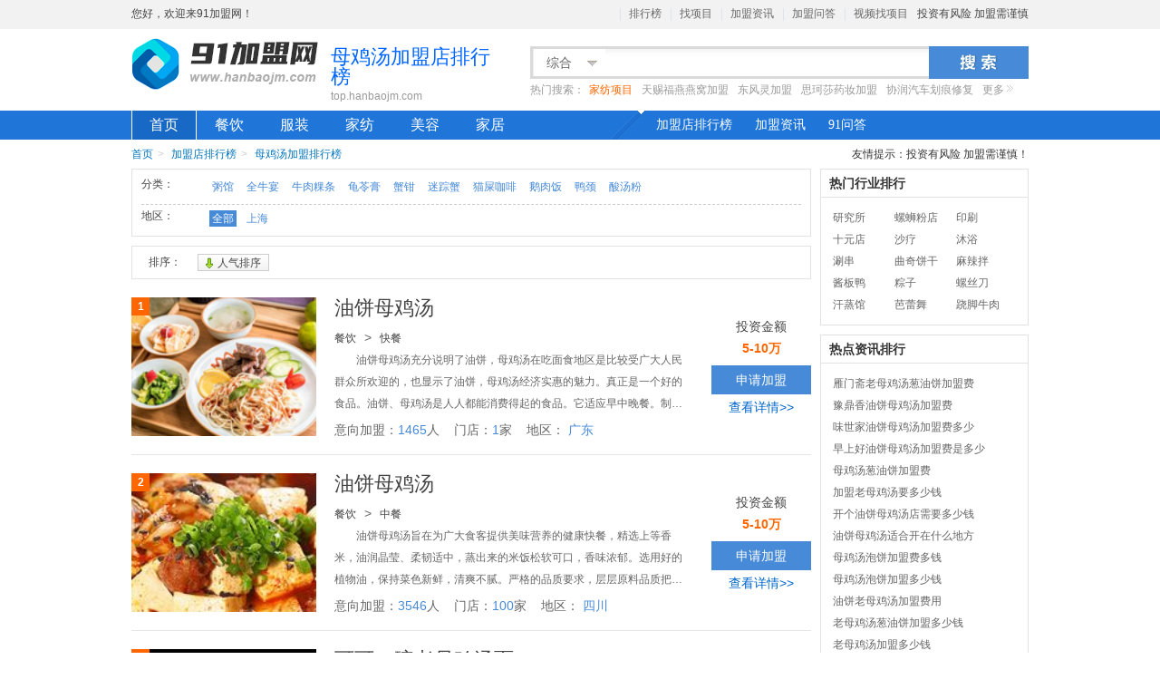

--- FILE ---
content_type: text/html;charset=UTF-8
request_url: http://top.hanbaojm.com/paihang/1921.html
body_size: 20902
content:
<!DOCTYPE html PUBLIC "-//W3C//DTD XHTML 1.0 Transitional//EN" "http://www.w3.org/TR/xhtml1/DTD/xhtml1-transitional.dtd">
<html>
<head>
<meta http-equiv="X-UA-Compatible" content="IE=edge,chrome=1" />
<meta http-equiv="Content-Type" content="text/html; charset=UTF-8" />
<meta http-equiv="Cache-Control" content="no-siteapp"/>
<title>母鸡汤加盟店排行榜 母鸡汤加盟10大品牌-91加盟网</title>
<meta name="keywords" content="母鸡汤加盟店排行榜" />
<meta name="description" content="母鸡汤加盟店排行榜频道为您提供众多母鸡汤品牌信息介绍，让您对母鸡汤品牌有更深入的了解。" />
<meta name="mobile-agent" content="format=html5;url=http://wap.hanbaojm.com/top/paihang/1921.html"/>
<meta name="mobile-agent" content="format=xhtml;url=http://wap.hanbaojm.com/top/paihang/1921.html"/>
<link rel="alternate" media="only screen and (max-width: 640px)" href="http://wap.hanbaojm.com/top/paihang/1921.html"/>
<link rel="canonical" href="http://top.hanbaojm.com/paihang/1921.html"/>
<meta http-equiv="Cache-Control" content="no-transform" />
<link rel="Bookmark" type="image/x-icon" href="/resource/images/favicon.ico" />
<link rel="shortcut icon" type="image/x-icon" href="/resource/images/favicon.ico" />
</head>
<script type="text/javascript" src="http://static.hanbaojm.com/??js/jquery.min.js,js/jcarousellite_1.0.1c4.js,js/jquery.slides.min.js,js/sso.js"></script>
<body>
<script type="text/javascript">function loginUrl() {var url =window.top.document.URL;window.open("http://my.hanbaojm.com/login/requestLogin.html?returnUrl=" + url);}
function registerUrl() {var url =window.top.document.URL;window.open("http://my.hanbaojm.com/login/register.html?returnUrl=" + url);}
function live800() {var enterurl =window.top.document.URL;var pagetitle =document.title;var url ="http://chat56.live800.com/live800/chatClient/chatbox.jsp?companyID=273370&jid=3725594327&enterurl=" + enterurl;url =url + "&pagetitle=" + pagetitle;urk =url + "&pagereferrer=http://www.hanbaojm.com/&lan=zh&tm=1394530579018";window.open(url);}
$(function() {if (document.getElementById("ajax-is-retect") !=null) {$.ajax({type :'post',url :'/ajax/loginDetect.html',async :true,dataType :'json',data :{},success :function(re) {var htmlStr ="";if (re.myloginName =="" ||re.myloginName ==null) {htmlStr +="<a href=\"javascript:void(0);\" rel=\"nofollow\" onclick=\"loginUrl();\">请登录</a>";htmlStr +="<a href=\"javascript:void(0);\" rel=\"nofollow\" onclick=\"registerUrl();\"> 免费注册</a>";htmlStr +="<a href=\"javascript:void(0);\" rel=\"nofollow\" onclick=\"registerUrl();\"> 品牌商入口</a>";} else {htmlStr +="<a href=\"http://my.hanbaojm.com/user/home.html\" rel=\"nofollow\" target=\"_blank\">"+ re.myloginName + "</a>";}
$("#ajax-is-retect").append(htmlStr);},error :function(e) {return false;}
});}
})
</script>
<div id="topbar">
<div class="layout w1200">
<div id="sd-nav" class="topbar-nav fr">
<ul>
<li class="toMain_channel">
<a href="http://top.hanbaojm.com" target="_blank">排行榜</a>
<a href="http://so.hanbaojm.com" rel="nofollow" target="_blank">找项目</a>
<a href="http://www.hanbaojm.com/news/" target="_blank">加盟资讯</a>
<a href="http://ask.hanbaojm.com" target="_blank">加盟问答</a>
<a href="http://www.hanbaojm.com/news/video/" target="_blank" rel="nofollow">视频找项目</a>
<span>投资有风险 加盟需谨慎</span>
</li>
</ul>
</div>
<div id="site-nav" class="topbar-nav fl">
<p class="login-info">
<span>您好，欢迎来91加盟网！</span>
<span class="log-out" id="ajax-is-retect"></span>
</p>
</div>
<div class="clear"></div>
</div>
</div>
<link rel="stylesheet" type="text/css" href="/resource/css/91jm/common.css">
<script type="text/javascript" src="/resource/js/91jm/jquery.min.js"></script>
<script type="text/javascript" src="/resource/js/jcarousellite_1.0.1c4.js"></script>
<script type="text/javascript" src="/resource/js/91jm/jquery.idTabs.min.js"></script>
<script type="text/javascript" src="/resource/js/91jm/jquery.SuperSlide.js"></script>
<script type="text/javascript" src="/resource/js/91jm/slider.js"></script>
<script type="text/javascript" src="/resource/js/91jm/slides.min.jquery.js"></script>
<script type="text/javascript" src="/resource/js/91jm/industry.js"></script>
<script type="text/javascript" src="/resource/js/91jm/app.js"></script>
<script type="text/javascript" src="/resource/js/91jm/default.js"></script>
<div id="header">
<div class="layout">
<div class="fl pl10 mr10" id="jm-logo"><a title="91加盟网" href="http://www.hanbaojm.com"><img alt="91加盟网" src="/resource/images/91jm/logo-v2.png"></a></div>
<div class="jm-site fl">
<div class="jm-site_1" style="width: 200px;">
<h1 title="母鸡汤加盟店排行榜">母鸡汤加盟店排行榜</h1>
</div>
<span>top.hanbaojm.com</span> </div>
<div class="fl " id="jm-search" style="width: 550px;">
<div class="jmsearch-switchable-nav"> </div>
<div class="jmsearch-container">
<div class="jmsearch-screen fl"> <span class="btn-screen">综合<i></i></span>
</div>
<div class="jmsearch-keywords fl" style="width: 357px;">
<input type="text" onkeydown="return enterSearchTop()" class="ui-autocomplete-input" name="keyword" id="keyword"/>
</div>
<div class="jmsearch-action fl">
<button onclick="Search()" type="submit"></button>
</div>
<div class="clear"></div>
</div>
<div class="hot-keyword-success">
<ul class="hot-keyword-list">
<li>热门搜索：</li>
<li><a title="家纺项目" class="highlight" href="http://so.hanbaojm.com/jiafang.html">家纺项目</a></li>
<li><a title="天赐福燕燕窝加盟" href="http://www.hanbaojm.com/14621/">天赐福燕燕窝加盟</a></li>
<li><a title="东风灵加盟" href="http://www.hanbaojm.com/topfinely/">东风灵加盟</a></li>
<li><a title="思珂莎药妆加盟" href="http://www.hanbaojm.com/sikesha/">思珂莎药妆加盟</a></li>
<li><a title="协润汽车划痕修复" href="http://www.hanbaojm.com/xirun/">协润汽车划痕修复</a></li>
<li><a class="more" href="http://so.hanbaojm.com/">更多</a></li>
</ul>
</div>
</div>
<div class="clear"></div>
</div>
</div>
<div class="" id="max-nav">
<div class="layout">
<div style="position:relative" class="" id="jm-nav">
<div class="jm-nav-list fl">
<ul>
<li class="first"><a class="currented" href="http://www.hanbaojm.com/">首页</a></li>
<li><a title="餐饮" href="http://so.hanbaojm.com/canyin.html">餐饮</a></li>
<li><a title="服装" href="http://so.hanbaojm.com/fuzhuang.html">服装</a></li>
<li><a title="家纺" href="http://so.hanbaojm.com/jiafang.html">家纺</a></li>
<li><a title="美容" href="http://so.hanbaojm.com/meirong.html">美容</a></li>
<li><a title="家居" href="http://so.hanbaojm.com/jiaju.html">家居</a></li>
<li class="subnav">
<i></i>
<a target="_blank" class="first" title="加盟店排行榜" href="http://top.hanbaojm.com/">加盟店排行榜</a>
<a target="_blank" title="加盟资讯" href="http://www.hanbaojm.com/news/">加盟资讯</a>
<a target="_blank" class="last" title="91问答" href="http://ask.hanbaojm.com/">91问答</a>
</li>
</ul>
</div>
<div class="clear"></div>
<!--end-->
</div>
<!--end-->
</div>
</div>
<script type="text/javascript" src="/resource/js/91jm/cssctrl.js"></script>
<div id="content">
<div class="layout cf">
<div id="mod-crumbs">
<a title="91加盟网" href="http://www.hanbaojm.com/">首页</a><em>&gt;</em>
<a title="加盟店排行榜" href="http://top.hanbaojm.com/">加盟店排行榜</a><em>&gt;</em>
<a title="母鸡汤加盟排行榜" href="http://top.hanbaojm.com/paihang/1921.html">
母鸡汤加盟排行榜
</a>
<span class="tips">友情提示：投资有风险 加盟需谨慎！</span>
</div>
<div class="industry-left fl">
<div class="mod-catschoose bde2e2e2 cf p10" style="padding-bottom: 0;">
<dl class="label-list fore cf">
<dt>分类：</dt>
<dd>
<a href="/paihang/2881.html">
粥馆</a>
<a href="/paihang/2880.html">
全牛宴</a>
<a href="/paihang/2879.html">
牛肉粿条</a>
<a href="/paihang/2878.html">
龟苓膏</a>
<a href="/paihang/2874.html">
蟹钳</a>
<a href="/paihang/2873.html">
迷踪蟹</a>
<a href="/paihang/2872.html">
猫屎咖啡</a>
<a href="/paihang/2871.html">
鹅肉饭</a>
<a href="/paihang/2868.html">
鸭颈</a>
<a href="/paihang/2866.html">
酸汤粉</a>
</dd>
</dl>
<dl class="label-list cf">
<dt>地区：</dt>
<dd>
<a class="cur" href="/paihang/1921.html">全部</a>
<a href="/paihang/sh-1921.html">
上海</a>
</dd>
</dl>
</div>
<div class="mod_sort cf bde2e2e2 mt10">
<dl class="order-list fl">
<dt>排序：</dt>
<dd>
<em class="cur"></em>人气排序
</dd>
</dl>
</div>
<div class="trade-rank-detail">
<ul>
<li class="clearfix">
<div class="item-img fl">
<i>1</i>
<a href="http://www.hanbaojm.com/ybmmjta/">
<img src="http://img.hanbaojm.com/logo/industry/kuaican3.jpg" alt="油饼母鸡汤">
</a>
</div>
<div class="trade-rank-detail-con fl">
<div class="title">
<a href="http://www.hanbaojm.com/ybmmjta/">油饼母鸡汤</a>
</div>
<div class="company">
<a href="http://top.hanbaojm.com/canyin.html">餐饮</a>
&gt;
<a href="http://top.hanbaojm.com/kuaican.html">快餐</a>
</div>
<div class="con">
　　油饼母鸡汤充分说明了油饼，母鸡汤在吃面食地区是比较受广大人民群众所欢迎的，也显示了油饼，母鸡汤经济实惠的魅力。真正是一个好的食品。油饼、母鸡汤是人人都能消费得起的食品。它适应早中晚餐。制作简单方便、口味变化多端分不开。饼可以当早餐、午茶、宵夜点心，也是取代正餐的另一种选择，其次它可薄可厚，入口油润松软，葱香浓郁，既解嘴馋又能吃饱，也是大受欢迎的主要原因。油饼特点是经济实惠，外酥里嫩，美味可口。母鸡汤特点是味道鲜美，味道纯正，真材实料，回头客源多，并能迅速扩大吃油饼喝鸡汤的广大人群。　　油饼母鸡汤一经推出即受到大小创业者的欢迎，众多选购商依靠小吃车操作简单，用人少，出品快，产品风味独特，适合大众口味。油饼母鸡汤运用国际先进经营管理模式，全面启动经销合作事宜，在全国优先招募合作经营者，与天下有识之士精诚合作，拓展市场，将“杰出的高技术产品、令人合格的质量、让您满意的服务”作为公司的质量方针，并将其贯穿于开发、生产、销售、管理和服务的一切实际工作之中。　　油饼母鸡汤“质量铸就品牌，诚信赢得未来”。诚信是“油饼母鸡汤”的处事观，质量先进是“油饼母鸡汤”的基本宗旨。我们盼望与你一起扬帆，开创更广阔的事业，并尽我们所能，使你合作获得更大的拓展机会，如果你闪闪发光，我们亦可分享一份光!</div>
<div class="info">
<span>意向加盟：<i>1465</i>人</span>
<span>门店：<i>1</i>家</span>
<span>地区：<i>
广东</i>
</span>
</div>
</div>
<div class="trade-rank-enter fr">
<div class="money">
<div>投资金额</div>
<span>5-10万</span>
</div>
<div class="trade-rank-enter-btn">
<a href="javascript:;" rel="pop_msg" class="bpopup-msg" data-brand="ybmmjta">申请加盟</a>
</div>
<div class="more">
<a href="http://www.hanbaojm.com/ybmmjta/" target="_blank">查看详情&gt;&gt;</a>
</div>
</div>
</li>
<li class="clearfix">
<div class="item-img fl">
<i>2</i>
<a href="http://www.hanbaojm.com/youvhsh/">
<img src="http://img.hanbaojm.com/logo/industry/zhongcan23.jpg" alt="油饼母鸡汤">
</a>
</div>
<div class="trade-rank-detail-con fl">
<div class="title">
<a href="http://www.hanbaojm.com/youvhsh/">油饼母鸡汤</a>
</div>
<div class="company">
<a href="http://top.hanbaojm.com/canyin.html">餐饮</a>
&gt;
<a href="http://top.hanbaojm.com/zhongcan.html">中餐</a>
</div>
<div class="con">
　　油饼母鸡汤旨在为广大食客提供美味营养的健康快餐，精选上等香米，油润晶莹、柔韧适中，蒸出来的米饭松软可口，香味浓郁。选用好的植物油，保持菜色新鲜，清爽不腻。严格的品质要求，层层原料品质把关，确保食物的新鲜度和食品安全。采用独特湿热灭菌，在全程蒸制工艺中，全部执行无菌室标准化出品，始终保持制作环境的透明和卫生，让您吃的合格，吃的营养。同时公司根据传统蒸菜的做法，不断推陈出新，研发出一系列的菜品，深受许多吃货朋友们的喜爱。　　油饼母鸡汤选用农家散养土鸡，原生态的鸡肉不含任何激素，经温火清炖汤清味浓，肉白而不腻，富含好的蛋白质。鸡汤经过一段时间的熬制后，鸡肉中的各种营养都会溶解到汤里面，汤浓而鲜美，且没有油腻之感，是老少皆宜的滋补食材。　　鸡汤特别是老母鸡汤向来以美味、营养著称，有很好的进补的结果，还可以缓解感冒症状，提高人体的免疫功能的作用，同时特别适合产后气血虚弱的女性调养，也适合营养不良、精神衰弱的人食用。鸡汤对青年女性还具有美容养颜的作用。油饼母鸡汤以制造的熬制手法，在注重保持原有营养成分的同时注重原汁原味的口感，具有较好的食疗与滋补结果，可提供人体好的蛋白质，必需氨基酸、维生素、不饱和的脂肪酸。</div>
<div class="info">
<span>意向加盟：<i>3546</i>人</span>
<span>门店：<i>100</i>家</span>
<span>地区：<i>
四川</i>
</span>
</div>
</div>
<div class="trade-rank-enter fr">
<div class="money">
<div>投资金额</div>
<span>5-10万</span>
</div>
<div class="trade-rank-enter-btn">
<a href="javascript:;" rel="pop_msg" class="bpopup-msg" data-brand="youvhsh">申请加盟</a>
</div>
<div class="more">
<a href="http://www.hanbaojm.com/youvhsh/" target="_blank">查看详情&gt;&gt;</a>
</div>
</div>
</li>
<li class="clearfix">
<div class="item-img fl">
<i>3</i>
<a href="http://www.hanbaojm.com/kkywlmj/">
<img src="http://img.hanbaojm.com/logo/industry/lamian-6.jpg" alt="可可一碗老母鸡汤面">
</a>
</div>
<div class="trade-rank-detail-con fl">
<div class="title">
<a href="http://www.hanbaojm.com/kkywlmj/">可可一碗老母鸡汤面</a>
</div>
<div class="company">
<a href="http://top.hanbaojm.com/canyin.html">餐饮</a>
&gt;
<a href="http://top.hanbaojm.com/lamian.html">拉面</a>
</div>
<div class="con">
　　选择一个为大众所认可的品牌，商家加盟开店可更容易打入市场内部。可可一碗老母鸡汤面加盟总部创始人接受电视台采访，在电视台采访报道之后，安徽、江苏本地各大媒体争相转载，可可一碗作为安徽品牌，俨然成为安徽地道老母鸡汤面化表，甚至是安徽代表。　　可可一碗老母鸡汤面加盟怎么样？产品美味地道，营养丰富，好吃不腻，顺手喜爱。源自安徽地道老家味道，文火熬制的老母鸡汤，直逼喉咙的鲜香，面条都是总部特殊精工细作，一只老母鸡，只做四碗面。浓香逼人，挑一夹面入口，挑战你的鲜嫩感官和味蕾。　　创业并不是件容易的事，选择可靠的品牌项目，商家可轻松打造成功事业。可可一碗老母鸡汤面总部的老母鸡养殖产区，注定了您的原料来源质量优，价格低。安徽，十大美食之都，决定了您的店必然特色鲜明，口味出众。专门筹建运营团队，多项免费终身服务，共创品质，共享成功。　　想要省心省力创业，可可一碗老母鸡汤面加盟项目是个不错的选择，实力过硬，开店轻松可省心。工厂研发生产，成品配送，加盟店操作简单，美味一勺搞定。可可一碗面所属的安徽香泉湖禽业有限公司，势将掀起一轮鲜美狂潮。加盟它，开店经营更有底气。　　可可一碗老母鸡汤面　　做好充分的创业前准备，商家才能轻松省心打造成功事业。可可一碗老母鸡汤面加盟品牌，投入市场后，凭借着与众不同的美食，吸引了众多吃货的注意，是很有前景的美食品牌。那么，加盟其中，商家需要满足哪些条件呢？为你解读。　　以上是对可可一碗老母鸡汤面加盟条件的简单介绍，大家可以做个参考。不过，我们都知道，每个人的情况各有不同，因而想要进一步确定自己是否符合该品牌的招商条件，小编建议大家还在在下方留言索取更为详细的资料。　　可可一碗老母鸡汤面加盟怎么样？货真价实，选材讲究，以私家自有工艺打造，真正美味，营养丰富，吃过的人都说好。加盟这样的实力品牌，商家可以借助产品的魅力，轻松打开市场。加盟它，商家可获得多多支持，创业开店更省事。 </div>
<div class="info">
<span>意向加盟：<i>365</i>人</span>
<span>门店：<i>445</i>家</span>
<span>地区：<i>
安徽</i>
</span>
</div>
</div>
<div class="trade-rank-enter fr">
<div class="money">
<div>投资金额</div>
<span>5-10万</span>
</div>
<div class="trade-rank-enter-btn">
<a href="javascript:;" rel="pop_msg" class="bpopup-msg" data-brand="kkywlmj">申请加盟</a>
</div>
<div class="more">
<a href="http://www.hanbaojm.com/kkywlmj/" target="_blank">查看详情&gt;&gt;</a>
</div>
</div>
</li>
<li class="clearfix">
<div class="item-img fl">
<i>4</i>
<a href="http://www.hanbaojm.com/zhswybmjtguan/">
<img src="http://img.hanbaojm.com/logo/industry/zhongcan11.jpg" alt="真世味油饼母鸡汤馆">
</a>
</div>
<div class="trade-rank-detail-con fl">
<div class="title">
<a href="http://www.hanbaojm.com/zhswybmjtguan/">真世味油饼母鸡汤馆</a>
</div>
<div class="company">
<a href="http://top.hanbaojm.com/canyin.html">餐饮</a>
&gt;
<a href="http://top.hanbaojm.com/zhongcan.html">中餐</a>
</div>
<div class="con">
　　真世味加盟油饼母鸡汤馆时间与论证充分说明了油饼，母鸡汤在吃面食地区是比较受广大人民群众所欢迎的，也显示了油饼，母鸡汤经济实惠的魅力。真正是一个好的食品。　　"民以食为天，百业以餐饮为王"！餐饮业是一个永远充满活力的行业。在，餐饮业年消费总额高达6000多亿元，并且还将持续以每年20%的幅度增长。油饼、母鸡汤是人人都能消费得起的食品。它适应早中晚餐。制作简单方便、口味变化多端分不开。饼可以当早餐、午茶、宵夜点心，也是取代正餐的另一种选择，其次它可薄可厚，入口油润松软，葱香浓郁，既解嘴馋又能吃饱，也是大受欢迎的主要原因。　　油饼特点是经济实惠，外酥里嫩，美味可口。　　母鸡汤特点是味道鲜美，味道纯正，真材实料，回头客源多，并能迅速扩大吃油饼喝鸡汤的广大人群。　　油饼，母鸡汤优势在于物美价廉。女同志喝一碗汤一元钱，吃一块饼一元钱，共计两元吃饱、好。男同志喝一碗鸡汤一元钱，吃1.5-2元饼。共2.5-3元即能吃饱吃好。而且在操作时干净，卫生，让广大食客们看的见，吃的合格。</div>
<div class="info">
<span>意向加盟：<i>703</i>人</span>
<span>门店：<i>1</i>家</span>
<span>地区：<i>
江苏</i>
</span>
</div>
</div>
<div class="trade-rank-enter fr">
<div class="money">
<div>投资金额</div>
<span>20-50万</span>
</div>
<div class="trade-rank-enter-btn">
<a href="javascript:;" rel="pop_msg" class="bpopup-msg" data-brand="zhswybmjtguan">申请加盟</a>
</div>
<div class="more">
<a href="http://www.hanbaojm.com/zhswybmjtguan/" target="_blank">查看详情&gt;&gt;</a>
</div>
</div>
</li>
<li class="clearfix">
<div class="item-img fl">
<i>5</i>
<a href="http://www.hanbaojm.com/beisaolaom/">
<img src="http://img.hanbaojm.com/logo/industry/zhongcan1.jpg" alt="贝嫂老母鸡汤泡饭">
</a>
</div>
<div class="trade-rank-detail-con fl">
<div class="title">
<a href="http://www.hanbaojm.com/beisaolaom/">贝嫂老母鸡汤泡饭</a>
</div>
<div class="company">
<a href="http://top.hanbaojm.com/canyin.html">餐饮</a>
&gt;
<a href="http://top.hanbaojm.com/zhongcan.html">中餐</a>
</div>
<div class="con">
贝嫂老母鸡汤泡饭各地都有多家分店。贝嫂老母鸡汤泡饭加盟，其带来的直接效益和衍生效益更是不必多说。鸡是人们桌上常有的佳肴，鸡肉的风味受许多因素的影响，在实际生产中，品种、年龄、性别、饲养方式、饲料、各种加工过程如屠宰方式、冰冻时间、温度、烹调、脱水等，都会对鸡的风味带来不同的影响，肥西老母鸡的味道就是一绝。正宗土鸡，营养丰富，肥西老母鸡的特殊风味除产区环境这一特殊因素外，肥西老母鸡餐饮公司在鸡的选育和加工烹调中也形成自己的风格：品种是经过近二十年选育的肥西正宗土鸡，且是产于紫蓬山区的农户散养土鸡，这一点自不必言。贝嫂老母鸡汤泡饭致力于完全标准化操作的研发，精简操作流程，完全实现无厨师，餐厅实现无固定岗位，个个都是厨师，个个都是服务员。很大程度减少成本，增加收银。贝嫂老母鸡汤泡饭力争让所有的顾客都能享受到快速好的服务、美味的菜品和干净明亮的用餐环境。贝嫂老母鸡汤泡饭注重食品安全和卫生：食品安全和清洁卫生至关重要，贝嫂老母鸡汤泡饭在遵照法律法规的基础上加强管控原材料采购环节索证索票、进货收货环节加强检查、产品加工环节加强员工操作流程和制作标准的培训和追踪、销售环节严格餐具器具消毒、餐厅环境卫生环节坚持清洁卫生和追踪检查，确保餐厅有一个清洁明亮的用餐环境，确保食品的安全和卫生。</div>
<div class="info">
<span>意向加盟：<i>242</i>人</span>
<span>门店：<i>100</i>家</span>
<span>地区：<i>
上海</i>
</span>
</div>
</div>
<div class="trade-rank-enter fr">
<div class="money">
<div>投资金额</div>
<span>1-5万</span>
</div>
<div class="trade-rank-enter-btn">
<a href="javascript:;" rel="pop_msg" class="bpopup-msg" data-brand="beisaolaom">申请加盟</a>
</div>
<div class="more">
<a href="http://www.hanbaojm.com/beisaolaom/" target="_blank">查看详情&gt;&gt;</a>
</div>
</div>
</li>
<li class="clearfix">
<div class="item-img fl">
<i>6</i>
<a href="http://www.hanbaojm.com/bslmjtpf/">
<img src="http://img.hanbaojm.com/logo/industry/canyin5.jpg" alt="贝嫂老母鸡汤泡饭">
</a>
</div>
<div class="trade-rank-detail-con fl">
<div class="title">
<a href="http://www.hanbaojm.com/bslmjtpf/">贝嫂老母鸡汤泡饭</a>
</div>
<div class="company">
<a href="http://top.hanbaojm.com/canyin.html">餐饮</a>
&gt;
<a href="http://top.hanbaojm.com/cyqita.html">其他</a>
</div>
<div class="con">
　　贝嫂老母鸡汤泡饭各地都有多家分店。贝嫂老母鸡汤泡饭加盟，其带来的直接效益和衍生效益更是不必多说。鸡是人们桌上常有的佳肴，鸡肉的风味受许多因素的影响，在实际生产中，品种、年龄、性别、饲养方式、饲料、各种加工过程如屠宰方式、冰冻时间、温度、烹调、脱水等，都会对鸡的风味带来不同的影响，肥西老母鸡的味道就是一绝。正宗土鸡，营养丰富，肥西老母鸡的特殊风味除产区环境这一特殊因素外，肥西老母鸡餐饮公司在鸡的选育和加工烹调中也形成自己的风格：品种是经过近二十年选育的肥西正宗土鸡，且是产于紫蓬山区的农户散养土鸡，这一点自不必言。 　　贝嫂老母鸡汤泡饭致力于完全标准化操作的研发，精简操作流程，完全实现无厨师，餐厅实现无固定岗位，个个都是厨师，个个都是服务员。很大程度减少成本，增加收银。 　　贝嫂老母鸡汤泡饭力争让所有的顾客都能享受到快速好的服务、美味的菜品和干净明亮的用餐环境。贝嫂老母鸡汤泡饭注重食品和卫生：食品和清洁卫生至关重要，贝嫂老母鸡汤泡饭在遵照法律法规的基础上加强管控原材料采购环节索证索票、进货收货环节加强检查、产品加工环节加强员工操作流程和制作标准的培训和追踪、销售环节严格餐具器具消毒、餐厅环境卫生环节坚持清洁卫生和追踪检查，确保餐厅有一个清洁明亮的用餐环境，确保食品的卫生。 </div>
<div class="info">
<span>意向加盟：<i>335</i>人</span>
<span>门店：<i>86</i>家</span>
<span>地区：<i>
上海</i>
</span>
</div>
</div>
<div class="trade-rank-enter fr">
<div class="money">
<div>投资金额</div>
<span>5-10万</span>
</div>
<div class="trade-rank-enter-btn">
<a href="javascript:;" rel="pop_msg" class="bpopup-msg" data-brand="bslmjtpf">申请加盟</a>
</div>
<div class="more">
<a href="http://www.hanbaojm.com/bslmjtpf/" target="_blank">查看详情&gt;&gt;</a>
</div>
</div>
</li>
<li class="clearfix">
<div class="item-img fl">
<i>7</i>
<a href="http://www.hanbaojm.com/lmjtcyb/">
<img src="http://img.hanbaojm.com/logo/industry/xiaochi25.jpg" alt="老母鸡汤葱油饼">
</a>
</div>
<div class="trade-rank-detail-con fl">
<div class="title">
<a href="http://www.hanbaojm.com/lmjtcyb/">老母鸡汤葱油饼</a>
</div>
<div class="company">
<a href="http://top.hanbaojm.com/canyin.html">餐饮</a>
&gt;
<a href="http://top.hanbaojm.com/xiaochi.html">小吃</a>
</div>
<div class="con">
　　老母鸡汤葱油饼是一个有平价、葱油饼、小吃的面食点心。　　独门腌料：老母鸡汤葱油饼所有烧烤原料都事先经过特殊腌制处理，目前有20多款基本腌制料。去腥增鲜、浓香透骨，入味透、成熟快，省时省力又省钱!　　独门调料：老母鸡汤葱油饼所有的调料，均是经过专业的营养师、养生专门调制而成，具有香而不腻、辣而不燥、麻而不炝的特点，吃在嘴里嘴里香，吃到心里心里爽，香味独特，味道百变，只需一点，好吃看得见!　　独门油料：油料是小吃食品的看家法宝，油多油少，油料的香、酥都将影响到食品的品感，老牌炸蛋葱油饼的油料，经过专门的技术调配而成，具有不起，不溅射，香气四溢的特点，在烧烤过程中，刷上老母鸡汤葱油饼的油料，烤出的食物色泽金黄诱人，味道鲜嫩爽口，看了有食欲，吃过回味无穷。　　独门烤技：烧烤人人都会，但要烤好却是一门独到的技术。火候控制，温度调节，时间把握，调料配合，都是有很大的学问的，老母鸡汤葱油饼，严格制定了各种产品烧烤技术标准，按科学的方法，才能烤出美味的佳肴。　　配送：“三大秘料”是老母鸡汤葱油饼的核心技术，将收到严格保护。由总部采用直供的方式为合和商配送，其它商家无法学到该项技术，竞争者无从模访，偷不到，学不会，确保生意垄断经营!　　老母鸡汤葱油饼，炉体采用独特的二次进风，循环储热，可使液化气分燃烧，无灰尘，无，自己做起来有劲，顾客吃起来忘我。真是有唇齿留香，回味无穷之功能，所到之处一片繁忙景象。</div>
<div class="info">
<span>意向加盟：<i>2470</i>人</span>
<span>门店：<i>1</i>家</span>
<span>地区：<i>
安徽</i>
</span>
</div>
</div>
<div class="trade-rank-enter fr">
<div class="money">
<div>投资金额</div>
<span>5-10万</span>
</div>
<div class="trade-rank-enter-btn">
<a href="javascript:;" rel="pop_msg" class="bpopup-msg" data-brand="lmjtcyb">申请加盟</a>
</div>
<div class="more">
<a href="http://www.hanbaojm.com/lmjtcyb/" target="_blank">查看详情&gt;&gt;</a>
</div>
</div>
</li>
<li class="clearfix">
<div class="item-img fl">
<i>8</i>
<a href="http://www.hanbaojm.com/xzybmjt/">
<img src="http://img.hanbaojm.com/2021/09/17BAC30BADF.jpg" alt="徐州油饼母鸡汤">
</a>
</div>
<div class="trade-rank-detail-con fl">
<div class="title">
<a href="http://www.hanbaojm.com/xzybmjt/">徐州油饼母鸡汤</a>
</div>
<div class="company">
<a href="http://top.hanbaojm.com/canyin.html">餐饮</a>
&gt;
<a href="http://top.hanbaojm.com/xiaochi.html">小吃</a>
</div>
<div class="con">
　　徐州油饼母鸡汤由时间与论证充分证明了油饼，母鸡汤在吃面食地区是比较受广大人民群众所欢迎的，也显示了油饼，母鸡汤经济实惠的魅力。真正是一个好的食品。"民以食为天，百业以餐饮为王"!餐饮业是一个永远充满活力的行业。在，餐饮业年消费总额高达6000多亿元，并且还将持续以每年20%的幅度增长。油饼、母鸡汤是人人都能消费得起的食品。它适应早中晚餐。制作简单方便、口味变化多端分不开。饼可以当早餐、午茶、宵夜点心，也是取代正餐的另一种选择，其次它可薄可厚，入口油润松软，葱香浓郁，既解嘴馋又能吃饱，也是大受欢迎的主要原因。油饼特点是经济实惠，外酥里嫩，美味可口。母鸡汤特点是味道鲜美，味道纯正，真材实料，回头客源多，并能迅速扩大吃油饼喝鸡汤的广大人群。油饼，母鸡汤优势在于价廉。女同志喝一碗汤一元钱，吃一块饼一元钱，共计两元吃饱、好。男同志喝一碗鸡汤一元钱，吃1.5-2元饼。共2.5-3元即能吃饱吃好。而且在操作时干净，卫生，让广大食客们看的见，吃的不操心。 　　徐州油饼母鸡汤充分证明了油饼，母鸡汤在吃面食地区是比较受广大人民群众所欢迎的，也显示了油饼，母鸡汤经济实惠的魅力。真正是一个好的食品。油饼、母鸡汤是人人都能消费得起的食品。它适应早中晚餐。制作简单方便、口味变化多端分不开。饼可以当早餐、午茶、宵夜点心，也是取代正餐的另一种选择，其次它可薄可厚，入口油润松软，葱香浓郁，既解嘴馋又能吃饱，也是大受欢迎的主要原因。油饼特点是经济实惠，外酥里嫩，美味可口。母鸡汤特点是味道鲜美，味道纯正，真材实料，回头客源多，并能迅速扩大吃油饼喝鸡汤的广大人群。 　　徐州油饼母鸡汤一经推出即受到大小创业者的欢迎，众多选购商依靠小吃车操作简单，用人少，出品快，产品风味独特，适合大众口味。徐州油饼母鸡汤运用*经营管理模式，全面启动经销合作事宜，在全国招募合作经营者，与天下有识之士精诚合作，拓展市场，将“杰出的高技术产品、令人不操心的质量、让您满意的服务”作为公司的质量方针，并将其贯穿于开发、生产、销售、管理和服务的一切实际工作之中。 　　徐州油饼母鸡汤“质量铸就品牌，诚信赢得未来”。诚信是“徐州油饼母鸡汤”的处事观，质量头部是“徐州油饼母鸡汤”的基本宗旨。我们盼望与你一起扬帆，开创更广阔的事业，并尽我们所能，使你由合作获得更大的拓展机会，如果你闪闪发光，我们亦可分享一份光! </div>
<div class="info">
<span>意向加盟：<i>716</i>人</span>
<span>门店：<i>60</i>家</span>
<span>地区：<i>
江苏</i>
</span>
</div>
</div>
<div class="trade-rank-enter fr">
<div class="money">
<div>投资金额</div>
<span>10-20万</span>
</div>
<div class="trade-rank-enter-btn">
<a href="javascript:;" rel="pop_msg" class="bpopup-msg" data-brand="xzybmjt">申请加盟</a>
</div>
<div class="more">
<a href="http://www.hanbaojm.com/xzybmjt/" target="_blank">查看详情&gt;&gt;</a>
</div>
</div>
</li>
<li class="clearfix">
<div class="item-img fl">
<i>9</i>
<a href="http://www.hanbaojm.com/laomut/">
<img src="http://img.hanbaojm.com/logo/industry/lamian5.jpg" alt="老母鸡汤面">
</a>
</div>
<div class="trade-rank-detail-con fl">
<div class="title">
<a href="http://www.hanbaojm.com/laomut/">老母鸡汤面</a>
</div>
<div class="company">
<a href="http://top.hanbaojm.com/canyin.html">餐饮</a>
&gt;
<a href="http://top.hanbaojm.com/lamian.html">拉面</a>
</div>
<div class="con">
　　择一个为大众所认可的品牌，商家加盟开店可更容易打入市场内部。老母鸡汤面加盟总部创始人接受电视台采访，在电视台采访报道之后，安徽、江苏本地各大媒体争相转载，可可一碗作为安徽品牌，俨然成为地道老母鸡汤面化表，甚至是安徽代表。　　产品美味地道，营养丰富，好吃不腻，顺手喜爱。源自安徽地道老家味道，文火熬制的老母鸡汤，直逼喉咙的鲜香，面条都是总部特殊精工细作，一只老母鸡，只做四碗面。浓香逼人，挑一夹面入口，挑战你的鲜嫩感官和味蕾。　　创业并不是件容易的事，选择可靠的品牌项目，商家可轻松打造成功事业。老母鸡汤面总部的老母鸡养殖产区，注定了您的原料来源质量优，价格低。决定了您的店必然特色鲜明，口味出众。专门筹建运营团队，多项免费终身服务，共创品质，共享成功。　　想要省心省力创业，老母鸡汤面加盟项目是个不错的选择，实力过硬，开店轻松可省心。工厂研发生产，成品配送，加盟店操作简单，美味一勺搞定，势将掀起一轮鲜美狂潮。加盟它，开店经营更有底气。　　做好充分的创业前准备，商家才能轻松省心打造成功事业。老母鸡汤面加盟品牌，投入市场后，凭借着与众不同的美食，吸引了众多吃货的注意，是很有前景的美食品牌。那么，加盟其中，商家需要满足哪些条件呢？为你解读。　　以上是对老母鸡汤面加盟条件的简单介绍，大家可以做个参考。不过，我们都知道，每个人的情况各有不同，因而想要进一步确定自己是否符合该品牌的招商条件，小编建议大家还在在下方留言索取更为详细的资料。　　货真价实，选材讲究，以私家自有工艺打造，真正美味，营养丰富，吃过的人都说好。加盟这样的实力品牌，商家可以借助产品的魅力，轻松打开市场。加盟它，商家可获得多多支持，创业开店更省事。</div>
<div class="info">
<span>意向加盟：<i>667</i>人</span>
<span>门店：<i>23</i>家</span>
<span>地区：<i>
江苏</i>
</span>
</div>
</div>
<div class="trade-rank-enter fr">
<div class="money">
<div>投资金额</div>
<span>5-10万</span>
</div>
<div class="trade-rank-enter-btn">
<a href="javascript:;" rel="pop_msg" class="bpopup-msg" data-brand="laomut">申请加盟</a>
</div>
<div class="more">
<a href="http://www.hanbaojm.com/laomut/" target="_blank">查看详情&gt;&gt;</a>
</div>
</div>
</li>
<li class="clearfix">
<div class="item-img fl">
<i>10</i>
<a href="http://www.hanbaojm.com/yjqybm/">
<img src="http://img.hanbaojm.com/2022/05/180A724FDFE.png" alt="一家七油饼母鸡汤">
</a>
</div>
<div class="trade-rank-detail-con fl">
<div class="title">
<a href="http://www.hanbaojm.com/yjqybm/">一家七油饼母鸡汤</a>
</div>
<div class="company">
<a href="http://top.hanbaojm.com/canyin.html">餐饮</a>
&gt;
<a href="http://top.hanbaojm.com/xiaochi.html">小吃</a>
</div>
<div class="con">
　　一家七油饼母鸡汤由来已久，可以追溯到春秋战国时期。伟大的孔子圣人就是它的发现者。传说孔圣人带弟子周游列国讲学传道，一日路过吕梁村，天色已晚，遂决定在此留宿民家。到了一户人家门口，闻到阵阵香味，让人垂涎三尺，孔圣人就上前询问，农户热情邀请孔子和众弟子进屋品尝 原来那散发出阵阵香气的竟是一碗鸡汤！孔子和众弟子坐下喝汤，唇齿留香，回味无穷，农户又拿出粗饼，然而饼很硬，又凉，不好入口，孔子感其诚，遂改良鸡汤的油饼，品之，顿觉酥软适口，大赞其味：不吃此味，难为其人！ 　　母鸡汤的手工擀制、外酥里嫩的油饼了。油饼选用一等粉、一级调和油，经过烫面、醒面、揉面、擀制等八道工序，采用半煎炸的方式精心制作而成。母鸡汤选用散养两年以上的老母鸡作为原材料，采用古法进行精心熬制，大火煮沸后，加入三十余种名贵中药材，小火煲制10余小时，方可出锅。汤内加入鸡蛋、粉条、金针菇、香菜等，便可食用。母鸡汤还是感冒、补充营养，增强身体免疫力的神器。 　　一家七油饼母鸡汤旨在为广大食客提供美味营养的健康快餐，精选上等香米，油润晶莹、柔韧适中，蒸出来的米饭松软可口，香味浓郁。选用植物油，保持菜色新鲜，清爽不腻。严格的品质要求，层层原料品质把关，食物的新鲜度和食品安全。采用独特湿热灭菌，在全程蒸制工艺中，全部执行无菌室标准化出品，始终保持制作环境的透明和卫生，让您吃的营养。同时公司根据传统蒸菜的做法，不断推陈出新，研发出一系列的菜品，深受许多吃货朋友们的喜爱。 </div>
<div class="info">
<span>意向加盟：<i>644</i>人</span>
<span>门店：<i>354</i>家</span>
<span>地区：<i>
四川</i>
</span>
</div>
</div>
<div class="trade-rank-enter fr">
<div class="money">
<div>投资金额</div>
<span>5-10万</span>
</div>
<div class="trade-rank-enter-btn">
<a href="javascript:;" rel="pop_msg" class="bpopup-msg" data-brand="yjqybm">申请加盟</a>
</div>
<div class="more">
<a href="http://www.hanbaojm.com/yjqybm/" target="_blank">查看详情&gt;&gt;</a>
</div>
</div>
</li>
<li class="clearfix">
<div class="item-img fl">
<i>11</i>
<a href="http://www.hanbaojm.com/jwxybmjt/">
<img src="http://img.hanbaojm.com/2022/01/17E1B6568B8.jpg" alt="鸡味轩油饼母鸡汤">
</a>
</div>
<div class="trade-rank-detail-con fl">
<div class="title">
<a href="http://www.hanbaojm.com/jwxybmjt/">鸡味轩油饼母鸡汤</a>
</div>
<div class="company">
<a href="http://top.hanbaojm.com/canyin.html">餐饮</a>
&gt;
<a href="http://top.hanbaojm.com/xiaochi.html">小吃</a>
</div>
<div class="con">
　　鸡味轩油饼母鸡汤充分说明了油饼，母鸡汤在吃面食地区是比较受广大人民群众所欢迎的，也显示了油饼，母鸡汤经济实惠的魅力。真正是一个好的食品。油饼、母鸡汤是人人都能消费得起的食品。　　它适应早中晚餐。制作简单方便、口味变化多端分不开。饼可以当早餐、午茶、宵夜点心，也是取代正餐的另一种选择，其次它可薄可厚，入口油润松软，葱香浓郁，既解嘴馋又能吃饱，也是大受欢迎的主要原因。油饼特点是经济实惠，外酥里嫩，美味可口。母鸡汤特点是味道鲜美，味道纯正，真材实料，回头客源多，并能迅速扩大吃油饼喝鸡汤的广大人群。　　鸡味轩油饼母鸡汤，营养又好吃，人气不错，更是加盟致富的不二选择。鸡味轩油饼母鸡汤的菜品非常丰富，每一位消费者的口感都是不一样的，因此只有丰富的菜品才能满足众多消费者的需求，它还非常注重营养均衡，荤素进行科学搭配，鸡味轩油饼母鸡汤，让每一位顾客都可以吃得更加健康。　　而且鸡味轩油饼母鸡汤的价格非常亲民，这也让它的人气更加不错。鸡味轩油饼母鸡汤加盟店的生意也是相当的不错的，现在人们对传统的美食更加的钟爱。他们一般都有着自己独特的制作方法，再加上一些现代的工艺，食品更加的美味健康。所以加盟这样的餐饮项目受到人们的喜爱是相当值得的。鸡味轩油饼母鸡汤的油饼和母鸡汤制作单方便、口味变化多端，满足消费者的需求。</div>
<div class="info">
<span>意向加盟：<i>601</i>人</span>
<span>门店：<i>100</i>家</span>
<span>地区：<i>
河南</i>
</span>
</div>
</div>
<div class="trade-rank-enter fr">
<div class="money">
<div>投资金额</div>
<span>10-20万</span>
</div>
<div class="trade-rank-enter-btn">
<a href="javascript:;" rel="pop_msg" class="bpopup-msg" data-brand="jwxybmjt">申请加盟</a>
</div>
<div class="more">
<a href="http://www.hanbaojm.com/jwxybmjt/" target="_blank">查看详情&gt;&gt;</a>
</div>
</div>
</li>
<li class="clearfix">
<div class="item-img fl">
<i>12</i>
<a href="http://www.hanbaojm.com/wsjybmjtang/">
<img src="http://img.hanbaojm.com/2022/02/17EE704565A.png" alt="味世家油饼母鸡汤">
</a>
</div>
<div class="trade-rank-detail-con fl">
<div class="title">
<a href="http://www.hanbaojm.com/wsjybmjtang/">味世家油饼母鸡汤</a>
</div>
<div class="company">
<a href="http://top.hanbaojm.com/canyin.html">餐饮</a>
&gt;
<a href="http://top.hanbaojm.com/zhongcan.html">中餐</a>
</div>
<div class="con">
　　味世家油饼母鸡汤充分说明了油饼，母鸡汤在吃面食地区是比较受广大人民群众所欢迎的，也显示了油饼，母鸡汤经济实惠的魅力。真正是一个好的食品。油饼、母鸡汤是人人都能消费得起的食品。它适应早中晚餐。制作简单方便、口味变化多端分不开。饼可以当早餐、午茶、宵夜点心，也是取代正餐的另一种选择，其次它可薄可厚，入口油润松软，葱香浓郁，既解嘴馋又能吃饱，也是大受欢迎的主要原因。油饼特点是经济实惠，外酥里嫩，美味可口。母鸡汤特点是味道鲜美，味道纯正，真材实料，回头客源多，并能迅速扩大吃油饼喝鸡汤的广大人群。　　味世家油饼母鸡汤一经推出即受到大小加盟者的欢迎，众多选购商依靠小吃车操作简单，用人少，出品快，产品风味独特，适合大众口味。味世家油饼母鸡汤运用国际先进经营管理模式，全面启动经销合作事宜，在全国优先招募合作经营者，与天下有识之士精诚合作，拓展市场，将“杰出的高技术产品、令人合格的质量、让您满意的服务”作为公司的质量方针，并将其贯穿于开发、生产、销售、管理和服务的一切实际工作之中。　　味世家油饼母鸡汤“质量铸就品牌，诚信赢得未来”。诚信是“味世家油饼母鸡汤”的处事观，质量先进是“味世家油饼母鸡汤”的基本宗旨。我们盼望与你一起扬帆，开创更广阔的事业，并尽我们所能，使你合作获得更大的拓展机会，如果你闪闪发光，我们亦可分享一份光!</div>
<div class="info">
<span>意向加盟：<i>730</i>人</span>
<span>门店：<i>532</i>家</span>
<span>地区：<i>
上海</i>
</span>
</div>
</div>
<div class="trade-rank-enter fr">
<div class="money">
<div>投资金额</div>
<span>20-50万</span>
</div>
<div class="trade-rank-enter-btn">
<a href="javascript:;" rel="pop_msg" class="bpopup-msg" data-brand="wsjybmjtang">申请加盟</a>
</div>
<div class="more">
<a href="http://www.hanbaojm.com/wsjybmjtang/" target="_blank">查看详情&gt;&gt;</a>
</div>
</div>
</li>
<li class="clearfix">
<div class="item-img fl">
<i>13</i>
<a href="http://www.hanbaojm.com/lxzybmjt/">
<img src="http://img.hanbaojm.com/2022/10/183C2FF2601.png" alt="老学长油饼母鸡汤">
</a>
</div>
<div class="trade-rank-detail-con fl">
<div class="title">
<a href="http://www.hanbaojm.com/lxzybmjt/">老学长油饼母鸡汤</a>
</div>
<div class="company">
<a href="http://top.hanbaojm.com/canyin.html">餐饮</a>
&gt;
<a href="http://top.hanbaojm.com/zhongcan.html">中餐</a>
</div>
<div class="con">
　　老学长油饼母鸡汤特点是经济实惠，外酥里嫩，美味可口。老学长油饼母鸡汤特点是味道鲜美，味道纯正，真材实料，回头客源多，并能迅速扩大吃油饼喝鸡汤的广大人群。老学长油饼母鸡汤旨在为广大食客提供美味营养的健康快餐，精选上等香米，油润晶莹、柔韧适中，蒸出来的米饭松软可口，香味浓郁。　　保持菜色新鲜，清爽不腻　　选用不错植物油，保持菜色新鲜，清爽不腻。严格的品质要求，层层原料品质把关，保持食物的新鲜度和食品。采用独特湿热灭菌，在全程蒸制工艺中，全部执行无菌室标准化出品，始终保持制作环境的透明和卫生，让您吃的合格，吃的营养。同时公司根据传统蒸菜的做法，不断推陈出新，研发出一系列的菜品，深受许多吃货朋友们的喜爱。　　选用农家散养土鸡　　老学长油饼母鸡汤选用农家散养土鸡，原生态的鸡肉不含任何激素，经温火清炖汤清味浓，肉白而不腻，富含不错蛋白质。鸡汤经过一段时间的熬制后，鸡肉中的各种营养都会溶解到汤里面，汤浓而鲜美，且没有油腻之感，是老少皆宜的滋补食材。　　较好的食疗与滋补结果　　老学长油饼母鸡汤特别是老母鸡汤向来以美味、营养着称，有很好的进补的结果，还可以缓解感冒症状，提高人体的免疫功能的作用，同时特别适合产后气血虚弱的女性调养，也适合营养不良、精神衰弱的人食用。鸡汤对青年女性还具有美容养颜的作用。油饼母鸡汤以制造的熬制手法，在注重保持原有营养成分的同时注重原汁原味的口感，具有较好的食疗与滋补结果，可提供人体不错的蛋白质，必需氨基酸、维生素、不饱和的脂肪酸。</div>
<div class="info">
<span>意向加盟：<i>646</i>人</span>
<span>门店：<i>100</i>家</span>
<span>地区：<i>
四川</i>
</span>
</div>
</div>
<div class="trade-rank-enter fr">
<div class="money">
<div>投资金额</div>
<span>10-20万</span>
</div>
<div class="trade-rank-enter-btn">
<a href="javascript:;" rel="pop_msg" class="bpopup-msg" data-brand="lxzybmjt">申请加盟</a>
</div>
<div class="more">
<a href="http://www.hanbaojm.com/lxzybmjt/" target="_blank">查看详情&gt;&gt;</a>
</div>
</div>
</li>
<li class="clearfix">
<div class="item-img fl">
<i>14</i>
<a href="http://www.hanbaojm.com/zshybmjt/">
<img src="http://img.hanbaojm.com/logo/industry/xiaochi22.jpg" alt="早上好油饼母鸡汤">
</a>
</div>
<div class="trade-rank-detail-con fl">
<div class="title">
<a href="http://www.hanbaojm.com/zshybmjt/">早上好油饼母鸡汤</a>
</div>
<div class="company">
<a href="http://top.hanbaojm.com/canyin.html">餐饮</a>
&gt;
<a href="http://top.hanbaojm.com/xiaochi.html">小吃</a>
</div>
<div class="con">
　　早上好油饼母鸡汤充分说明了油饼，母鸡汤在吃面食地区是比较受广大人民群众所欢迎的，也显示了油饼，母鸡汤经济实惠的魅力。真正是一个好的食品。油饼、母鸡汤是人人都能消费得起的食品。它适应早中晚餐。制作简单方便、口味变化多端分不开。饼可以当早餐、午茶、宵夜点心，也是取代正餐的另一种选择，其次它可薄可厚，入口油润松软，葱香浓郁，既解嘴馋又能吃饱，也是大受欢迎的主要原因。油饼特点是经济实惠，外酥里嫩，美味可口。母鸡汤特点是味道鲜美，味道纯正，真材实料，回头客源多，并能迅速扩大吃油饼喝鸡汤的广大人群。 　　早上好油饼母鸡汤一经推出即受到大小创业者的欢迎，众多选购商依靠小吃车操作简单，用人少，出品快，产品风味独特，适合大众口味。早上好油饼母鸡汤运用国际先进经营管理模式，全面启动经销合作事宜，在全国优先招募合作经营者，与天下有识之士精诚合作，拓展市场，将“杰出的高技术产品、令人合格的质量、让您满意的服务”作为公司的质量方针，并将其贯穿于开发、生产、销售、管理和服务的一切实际工作之中。 　　早上好油饼母鸡汤“质量铸就品牌，诚信赢得未来”。诚信是“早上好油饼母鸡汤”的处事观，质量先进是“早上好油饼母鸡汤”的基本宗旨。我们盼望与你一起扬帆，开创更广阔的事业，并尽我们所能，使你合作获得更大的拓展机会，如果你闪闪发光，我们亦可分享一份光! </div>
<div class="info">
<span>意向加盟：<i>588</i>人</span>
<span>门店：<i>254</i>家</span>
<span>地区：<i>
上海</i>
</span>
</div>
</div>
<div class="trade-rank-enter fr">
<div class="money">
<div>投资金额</div>
<span>10-20万</span>
</div>
<div class="trade-rank-enter-btn">
<a href="javascript:;" rel="pop_msg" class="bpopup-msg" data-brand="zshybmjt">申请加盟</a>
</div>
<div class="more">
<a href="http://www.hanbaojm.com/zshybmjt/" target="_blank">查看详情&gt;&gt;</a>
</div>
</div>
</li>
<li class="clearfix">
<div class="item-img fl">
<i>15</i>
<a href="http://www.hanbaojm.com/qiaoxifuyb/">
<img src="http://img.hanbaojm.com/logo/industry/zhongcan1.jpg" alt="巧媳妇油饼母鸡汤">
</a>
</div>
<div class="trade-rank-detail-con fl">
<div class="title">
<a href="http://www.hanbaojm.com/qiaoxifuyb/">巧媳妇油饼母鸡汤</a>
</div>
<div class="company">
<a href="http://top.hanbaojm.com/canyin.html">餐饮</a>
&gt;
<a href="http://top.hanbaojm.com/zhongcan.html">中餐</a>
</div>
<div class="con">
　　巧媳妇油饼母鸡汤充分说明了油饼，母鸡汤在吃面食地区是比较受广大人民群众所欢迎的，也显示了油饼，母鸡汤经济实惠的魅力。真正是一个好的食品。油饼、母鸡汤是人人都能消费得起的食品。它适应早中晚餐。制作简单方便、口味变化多端分不开。饼可以当早餐、午茶、宵夜点心，也是取代正餐的另一种选择，其次它可薄可厚，入口油润松软，葱香浓郁，既解嘴馋又能吃饱，也是大受欢迎的主要原因。油饼特点是经济实惠，外酥里嫩，美味可口。母鸡汤特点是味道鲜美，味道纯正，真材实料，回头客源多，并能迅速扩大吃油饼喝鸡汤的广大人群。　　巧媳妇油饼母鸡汤一经推出即受到大小创业者的欢迎，众多选购商依靠小吃车操作简单，用人少，出品快，产品风味独特，适合大众口味。巧媳妇油饼母鸡汤运用国际先进经营管理模式，全面启动经销合作事宜，在全国优先招募合作经营者，与天下有识之士精诚合作，拓展市场，将“杰出的高技术产品、令人合格的质量、让您满意的服务”作为公司的质量方针，并将其贯穿于开发、生产、销售、管理和服务的一切实际工作之中。　　巧媳妇油饼母鸡汤“质量铸就品牌，诚信赢得未来”。诚信是“巧媳妇油饼母鸡汤”的处事观，质量先进是“巧媳妇油饼母鸡汤”的基本宗旨。我们盼望与你一起扬帆，开创更广阔的事业，并尽我们所能，使你合作获得更大的拓展机会，如果你闪闪发光，我们亦可分享一份光! </div>
<div class="info">
<span>意向加盟：<i>603</i>人</span>
<span>门店：<i>60</i>家</span>
<span>地区：<i>
北京</i>
</span>
</div>
</div>
<div class="trade-rank-enter fr">
<div class="money">
<div>投资金额</div>
<span>10-20万</span>
</div>
<div class="trade-rank-enter-btn">
<a href="javascript:;" rel="pop_msg" class="bpopup-msg" data-brand="qiaoxifuyb">申请加盟</a>
</div>
<div class="more">
<a href="http://www.hanbaojm.com/qiaoxifuyb/" target="_blank">查看详情&gt;&gt;</a>
</div>
</div>
</li>
<li class="clearfix">
<div class="item-img fl">
<i>16</i>
<a href="http://www.hanbaojm.com/lmjtpbing/">
<img src="http://img.hanbaojm.com/2022/11/1845C44A46E.jpg" alt="老母鸡汤泡饼">
</a>
</div>
<div class="trade-rank-detail-con fl">
<div class="title">
<a href="http://www.hanbaojm.com/lmjtpbing/">老母鸡汤泡饼</a>
</div>
<div class="company">
<a href="http://top.hanbaojm.com/canyin.html">餐饮</a>
&gt;
<a href="http://top.hanbaojm.com/xiaochi.html">小吃</a>
</div>
<div class="con">
　　不知从几时起，在街头小巷出现了一种大受人们欢迎的美食，它可以作为早餐，可以作为午饭，当然，只要您愿意它也可以是晚饭。它营养价值高，早已被人们所公认。这次和它一同出现的还有一个搭档“圣饼”，经济实惠，备被受人们追捧。这种美食就是鸡汤泡饼。 　　母鸡汤泡饼--母鸡汤 　　走进店里，其貌不扬的两口大锅架在炉子上不停加热，而锅里便是已经熬制许久的鸡汤，只见锅里的鸡汤不停翻滚冒着热气，汤早已变为乳白色。“来客人时，只需要将鸡汤盛到碗里，根据客人口味加上香菜即可。”老板介绍，“饼子也是现做，一张饼只可以满足4至6个人需求，早上生意好的时候，客人都需要等候。由于制作过程完全不添加任何多余食材，全在顾客的视线中，所以受到广大市民的喜爱。” 　　母鸡汤泡饼--饼 　　油饼在没有遇到鸡汤的时候，咬一口，感觉饼子有点硬，吃在嘴里比较干。然而，当饼子在鸡汤里浸泡3秒之后，就发生了变化。初看，饼子不再是僵硬的，表面焦脆的部分脆的口感依然存在，饼里的调料在鸡汤的作用下开始发生反应，在各种调料的带动下，包围了饼子。咬一口脆中带软，犹如刚柔并济的感觉，再喝一口鸡汤，那种感觉就只能您自己去体验了。 　　油饼、母鸡汤是人人都能消费得起的食品。它适应早中晚餐。制作简单方便、口味变化多端分不开。饼可以当早餐、午茶、宵夜点心，也是取代正餐的另一种选择，其次它可薄可厚，入口油润松软，葱香浓郁，既解嘴馋又能吃饱，也是大受欢迎的主要原因。母鸡汤特点是味道鲜美，味道纯正，真材实料，回头客源多，并能迅速扩大吃油饼喝鸡汤的广大人群。 </div>
<div class="info">
<span>意向加盟：<i>639</i>人</span>
<span>门店：<i>89</i>家</span>
<span>地区：<i>
上海</i>
</span>
</div>
</div>
<div class="trade-rank-enter fr">
<div class="money">
<div>投资金额</div>
<span>10-20万</span>
</div>
<div class="trade-rank-enter-btn">
<a href="javascript:;" rel="pop_msg" class="bpopup-msg" data-brand="lmjtpbing">申请加盟</a>
</div>
<div class="more">
<a href="http://www.hanbaojm.com/lmjtpbing/" target="_blank">查看详情&gt;&gt;</a>
</div>
</div>
</li>
<li class="clearfix">
<div class="item-img fl">
<i>17</i>
<a href="http://www.hanbaojm.com/ymzlmjt/">
<img src="http://img.hanbaojm.com/2022/12/18538919A68.jpg" alt="雁门斋老母鸡汤">
</a>
</div>
<div class="trade-rank-detail-con fl">
<div class="title">
<a href="http://www.hanbaojm.com/ymzlmjt/">雁门斋老母鸡汤</a>
</div>
<div class="company">
<a href="http://top.hanbaojm.com/canyin.html">餐饮</a>
&gt;
<a href="http://top.hanbaojm.com/zhongcan.html">中餐</a>
</div>
<div class="con">
　　俗话说“民以食为天，百业以餐饮为王！”餐饮业是一个永远充满活力的行业。老母鸡汤葱油饼加盟，在，餐饮业年消费总额高达6000多亿元，并且还将持续以每年20%的幅度增长。 　　油饼、母鸡汤是绝配！也是人人都能消费得起的食品。老母鸡汤葱油饼加盟，来一口，喝点汤，舒舒服服过一天！人间的享受莫过于此，简单而满足。油饼--经济实惠，外酥里嫩，美味可口。母鸡汤--味道鲜美，纯正！真材实料，回头客源多！ 　　雁门斋老母鸡汤，它适应早中晚餐。制作简单方便、口味变化多端。饼可以当早餐、午茶、宵夜点心，也是取代正餐的另一种选择，其次它可薄可厚，入口油润松软，葱香浓郁，既解嘴馋又能吃饱，老母鸡汤葱油饼加盟，也是大受欢迎的主要原因。油饼，母鸡汤优势在于物美价廉。一碗汤、几块饼，几元就能吃饱吃好。而且在操作时干净、卫生，让广大食客们看的见，吃的合格。老母鸡汤葱油饼加盟，争取降低成本多销，细水长流一直是做餐饮的状态！ 　　雁门斋老母鸡汤在实店经营中培训，易学易懂，所有学员包教包会！全国13家分公司 分别负责不同的区域。全国多家合作店面就近考察品尝，培训学习，谁说小项目不能发家致富？学一技之长，创财富，变身小土豪就到源动力餐饮！快快来咨询吧！老母鸡汤葱油饼加盟，小加盟 大实现目标！生意挤破门！更多开店详情及优惠政策可直接来电咨询，小加盟,大收银,,合格经营,超市加盟店全程扶持指导开店,无需经验总部全力扶持,开一家赚一家,留言获取项目资料！ </div>
<div class="info">
<span>意向加盟：<i>560</i>人</span>
<span>门店：<i>100</i>家</span>
<span>地区：<i>
上海</i>
</span>
</div>
</div>
<div class="trade-rank-enter fr">
<div class="money">
<div>投资金额</div>
<span>5-10万</span>
</div>
<div class="trade-rank-enter-btn">
<a href="javascript:;" rel="pop_msg" class="bpopup-msg" data-brand="ymzlmjt">申请加盟</a>
</div>
<div class="more">
<a href="http://www.hanbaojm.com/ymzlmjt/" target="_blank">查看详情&gt;&gt;</a>
</div>
</div>
</li>
<li class="clearfix">
<div class="item-img fl">
<i>18</i>
<a href="http://www.hanbaojm.com/fdlmjtm/">
<img src="http://img.hanbaojm.com/2023/01/185E44AE283.jpg" alt="肥东老母鸡汤面">
</a>
</div>
<div class="trade-rank-detail-con fl">
<div class="title">
<a href="http://www.hanbaojm.com/fdlmjtm/">肥东老母鸡汤面</a>
</div>
<div class="company">
<a href="http://top.hanbaojm.com/canyin.html">餐饮</a>
&gt;
<a href="http://top.hanbaojm.com/mianguan.html">面馆</a>
</div>
<div class="con">
　　“从肥东到肥西，买了一只老母鸡，放到河里洗一洗，除了骨头就是皮。”一段传唱于合肥街头巷尾的俚语，引出一道合肥餐桌不可或缺的“肥东老母鸡汤面”。肥东老母鸡汤面创始人司武卓先生以此为启发，自起开始了以“肥东老鸡汤”为主打的肥东老母鸡汤面中式快餐品牌，正式进军大众餐饮领域。 　　“今天吃什么？吃肥东老母鸡汤面！”这已经成为合肥白领吃饭前常出现的对话内容。肥东老母鸡汤面应消费者需求，现在餐厅内已推出早餐小食、特色午餐、酒水饮料等产品，多样的美食，便捷的服务，深受顾客的喜爱。 　　心灵鸡汤煲、肥东老鸡汤、风干牛肉、酱烧茄子、梅菜扣肉、香菇鸡……都是肥东老母鸡汤面的招牌美食，地道的合肥本土做法，口感十分符合合肥人的用餐习惯，将成为合肥人不不可或缺的快餐品牌。 　　肥东老母鸡汤面的成长是餐饮业中令人惊奇的故事之一。我们所努力的一切，为的就是给消费者高的价值感，我们不仅是销售产品，更希望把好的快餐文化带给顾客，达到顾客满意!肥东老母鸡汤面餐饮公司以提供顾客全家大小一个整洁、明亮、舒适、愉悦的用餐环境，来享受高品质的餐饮为努力方针。 　　肥东老母鸡汤面品终坚持用真诚对待每一个加盟商和消费者。任何时候，都不掩饰自己的问题，坦诚面对、勇敢担当，不唯利是图，做一个令人尊敬的企业未来，肥东老母鸡汤面品将继续坚持以人为本，以服务提升品牌价值的经营理念，为加盟商提供更周到的服务，为消费者提供更高品质的产品。同时为全面实施公司的本土化战略目标。 　　伴随着肥东老母鸡汤面品的快速崛起，也必将造就一个个新的财富，成就一个个新的财富梦想!在市场继续一个全新的开始。 </div>
<div class="info">
<span>意向加盟：<i>602</i>人</span>
<span>门店：<i>100</i>家</span>
<span>地区：<i>
安徽</i>
</span>
</div>
</div>
<div class="trade-rank-enter fr">
<div class="money">
<div>投资金额</div>
<span>10-20万</span>
</div>
<div class="trade-rank-enter-btn">
<a href="javascript:;" rel="pop_msg" class="bpopup-msg" data-brand="fdlmjtm">申请加盟</a>
</div>
<div class="more">
<a href="http://www.hanbaojm.com/fdlmjtm/" target="_blank">查看详情&gt;&gt;</a>
</div>
</div>
</li>
<li class="clearfix">
<div class="item-img fl">
<i>19</i>
<a href="http://www.hanbaojm.com/esmjtm/">
<img src="http://img.hanbaojm.com/2023/01/185FFF0B72F.png" alt="二嫂母鸡汤面">
</a>
</div>
<div class="trade-rank-detail-con fl">
<div class="title">
<a href="http://www.hanbaojm.com/esmjtm/">二嫂母鸡汤面</a>
</div>
<div class="company">
<a href="http://top.hanbaojm.com/canyin.html">餐饮</a>
&gt;
<a href="http://top.hanbaojm.com/mianguan.html">面馆</a>
</div>
<div class="con">
　　二嫂母鸡汤面,主要是面食为主，儿时的味道是我们在菜品经营中注重发展的精髓，炼就独特的烹饪技术，充分回忆了儿时的味道的 浓郁、醇香、温暖的特色，构建了本公司鲜明的特色餐饮产品，二嫂母鸡汤面公司并在实际经营过程中博采众长、和持续改进。 　　二嫂母鸡汤面骨汤精心熬制，汤味鲜美，面有劲道。二嫂母鸡汤面高汤采集骨汤精华，配以近几十种独门中药和香料，运用工艺，限度发挥神奇和骨香.二嫂母鸡汤面已经掀起了一个新潮的玩法，不论是汤面样子还是味道，都是新颖的。在这里也是在所有甜品原料全国冷链配送，这个比较好。新品的开发以及市场的督导，这些就是要根据酒品的市场需求和季节的变化，来不断的推出一些新的产品，能够快速的让你拥有这些市场，而且二嫂母鸡汤面的收银也是较高的，品牌的含金量高，所以二嫂母鸡汤面收银也是有一些扶持的，公司也会在定期的派出一些助导员帮助管理和指导。 　　二嫂母鸡汤面这个的味道非常棒，可以想像到这个都是会爆满的。二嫂母鸡汤面这个上餐也是比较快的，现在作出的口味就要提高/增加原始的口味，尽量不破坏它的味道，这样做出来的美食让人们喜欢。二嫂母鸡汤面都是在享受着一些质感，不能破坏出食材的一些本质，现在人们的制作手法也是非常独特的，都能会发出使它本身的可能性，回味到那种初的质朴的感觉。 </div>
<div class="info">
<span>意向加盟：<i>545</i>人</span>
<span>门店：<i>122</i>家</span>
<span>地区：<i>
安徽</i>
</span>
</div>
</div>
<div class="trade-rank-enter fr">
<div class="money">
<div>投资金额</div>
<span>10-20万</span>
</div>
<div class="trade-rank-enter-btn">
<a href="javascript:;" rel="pop_msg" class="bpopup-msg" data-brand="esmjtm">申请加盟</a>
</div>
<div class="more">
<a href="http://www.hanbaojm.com/esmjtm/" target="_blank">查看详情&gt;&gt;</a>
</div>
</div>
</li>
<li class="clearfix">
<div class="item-img fl">
<i>20</i>
<a href="http://www.hanbaojm.com/lmjtsgm/">
<img src="http://img.hanbaojm.com/2023/08/189AE644B15.png" alt="老母鸡汤手擀面">
</a>
</div>
<div class="trade-rank-detail-con fl">
<div class="title">
<a href="http://www.hanbaojm.com/lmjtsgm/">老母鸡汤手擀面</a>
</div>
<div class="company">
<a href="http://top.hanbaojm.com/canyin.html">餐饮</a>
&gt;
<a href="http://top.hanbaojm.com/mianguan.html">面馆</a>
</div>
<div class="con">
　　老母鸡汤手擀面这个是我们生活中比较喜欢的一个手擀面品牌，主要是迎来了比较好的技术，真的彰显着品牌是来自东方。现在就是有一个标准，经过多年的研发积聚，曾经培养了完整可复制和高度规范化的产品和效劳，一切产品摆脱了传统手擀面依赖人员技术的弊端，严厉坚持规范化，为高速复制奠定了根底。集团品牌定位在广阔的消费者，合适于各个城市的广阔顾客，其品牌有宏大的市场，并且集团每年都有较高的业务量和递增率。 　　老母鸡汤手擀面已经掀起了一个新潮的玩法，不论是手擀面样子还是味道，都是新颖的。在这里也是在所有原料全国冷链配送，这个比较好。新品的开发以及市场的督导，这些就是要根据酒品的市场需求和季节的变化，来不断的推出一些新的产品，能够快速的让你进入这些市场，而且老母鸡汤手擀面的收银也是较高的，品牌的含金量高，所以老母鸡汤手擀面收银也是有一些扶持的，公司也会在定期的派出一些助导员帮助管理和指导。 　　老母鸡汤手擀面这个的味道非常棒，可以想像到这个都是会爆满的。老母鸡汤手擀面这个上餐也是比较快的，现在作出的口味就要提高/增加原始的口味，尽量不破坏它的味道，这样做出来的美食让人们喜欢。老母鸡汤手擀面都是在享受着一些质感，不能破坏出食材的一些本质，现在人们的制作手法也是非常独特的，都能会发出使它本身的可能性，回味到那种初的质朴的感觉。现在研发团队多次研究，将各种香料精心搭配烹制，形成特有料包，这种做法就让人们回味无穷。 </div>
<div class="info">
<span>意向加盟：<i>571</i>人</span>
<span>门店：<i>60</i>家</span>
<span>地区：<i>
北京</i>
</span>
</div>
</div>
<div class="trade-rank-enter fr">
<div class="money">
<div>投资金额</div>
<span>5-10万</span>
</div>
<div class="trade-rank-enter-btn">
<a href="javascript:;" rel="pop_msg" class="bpopup-msg" data-brand="lmjtsgm">申请加盟</a>
</div>
<div class="more">
<a href="http://www.hanbaojm.com/lmjtsgm/" target="_blank">查看详情&gt;&gt;</a>
</div>
</div>
</li>
</ul>
</div>
<div class="yahoo2">
<span class="current">&lt;</span>
<span class="current">1</span>
<a href="/paihang/1921-p2.html">2</a>
<a href="/paihang/1921-p2.html">&gt;</a>
</div>
</div>
<div id="pop_msg" class="project-popup hide"> <a href="javascript:;" class="close iconfont" title="关闭">&#xe602;</a>
<div class="mes-91-project">
<div class="title">免费咨询</div>
<div class="form-group">
<form>
<div class="list-group clearfix">
<label for="">您的称呼：</label>
<div class="input-group half">
<input type="text" name="trueName" placeholder="您的称呼">
</div>
</div>
<div class="list-group clearfix">
<label for="">联系电话：</label>
<div class="input-group">
<input type="tel" name="phone" placeholder="请输入您的手机号码">
</div>
</div>
<div class="agree">
<div class="checkbox">
<input type="checkbox" checked="checked" name="allowProtocol">
</div>
<div>我已阅读并同意<a href="http://www.hanbaojm.com/about/protocol.html" target="_blank" style="text-decoration:none;">《91加盟网服务条款》</a></div>
</div>
<input type="hidden" id="msgLoginName" name="loginName" value="">
<div class="button-group">
<button type="button" onclick="submitmsg(this);">立即咨询</button>
</div>
</form>
</div>
</div>
</div>
<script>var winh =window.innerHeight;$(".bpopup-msg").click(function() {var b_pop =$("#"+$(this).attr('rel'));b_pop.removeClass("hide");$(".cover").removeClass("hide");var b_pop_h =b_pop.height();var h =(winh - b_pop_h)/2 + "px";b_pop.css("top",h);$("#msgLoginName").val($(this).attr("data-brand"));});function submitmsg(obj)
{var trueName =$(obj).parents("form").find("input[name='trueName']").val();var loginName =$(obj).parents("form").find("input[name='loginName']").val();var phone =$(obj).parents("form").find("input[name='phone']").val();var allowProtocol =$(obj).parents("form").find("input[name='allowProtocol']").attr('checked');var pageUrl =window.location.href;if (trueName.replace(/[ ]/g,"").length ==0) {alert("请输入您的姓名！");return false;}
if (phone.replace(/[ ]/g,"").length ==0) {alert("请输入您的联系电话！");return false;}
var myreg =/^1(3|4|5|6|7|8|9)\d{9}$/;;if (!myreg.test(phone)) {alert('您输入的联系电话格式不正确！');return false;}
if ($(obj).parents("form").find("input[name='allowProtocol']").length >0 &&allowProtocol !="checked") {alert('请您阅读并同意服务条款！');return false;}
$.ajax({url :'/column/submitTopMsg.html',type :'post',dataType :'json',data :'phone=' + encodeURIComponent(phone) + '&trueName=' + encodeURIComponent(trueName) 
+ '&brandId=' + encodeURIComponent(loginName) + '&pageUrl=' + pageUrl,success :function(data,stauts) {if(data.flag =="ok")
{alert("恭喜留言成功，稍后我们招商经理会联系您，请保持电话通畅！");}
else if(data.flag =="same")
{alert("请勿重复留言！");}
else
{alert("留言失败！");}
$(".project-popup").addClass("hide")
$(".cover").addClass("hide");},error :function() {}
});}
</script>
<div class="industry-right fl ml10">
<div class="col-jmnews">
<div class="title bde2e2e2">
<h3>热门行业排行</h3>
</div>
<ul class="container-list topnews-list bde2e2e2 p10 list-news-half clearfix">
<li style="width: 68px;"><a href="/paihang/1314.html">研究所</a></li>
<li style="width: 68px;"><a href="/paihang/2735.html">螺蛳粉店</a></li>
<li style="width: 68px;"><a href="/paihang/2226.html">印刷</a></li>
<li style="width: 68px;"><a href="/paihang/2505.html">十元店</a></li>
<li style="width: 68px;"><a href="/paihang/2542.html">沙疗</a></li>
<li style="width: 68px;"><a href="/paihang/2587.html">沐浴</a></li>
<li style="width: 68px;"><a href="/paihang/1051.html">涮串</a></li>
<li style="width: 68px;"><a href="/paihang/2047.html">曲奇饼干</a></li>
<li style="width: 68px;"><a href="/paihang/996.html">麻辣拌</a></li>
<li style="width: 68px;"><a href="/paihang/893.html">酱板鸭</a></li>
<li style="width: 68px;"><a href="/paihang/1499.html">粽子</a></li>
<li style="width: 68px;"><a href="/paihang/2013.html">螺丝刀</a></li>
<li style="width: 68px;"><a href="/paihang/973.html">汗蒸馆</a></li>
<li style="width: 68px;"><a href="/paihang/2653.html">芭蕾舞</a></li>
<li style="width: 68px;"><a href="/paihang/831.html">跷脚牛肉</a></li>
</ul>
</div>
<div class="col-jmnews mt10">
<div class="title bde2e2e2">
<h3>热点资讯排行</h3>
</div>
<ul class="container-list hotnews-list bde2e2e2 p10" style="padding-top: 10px; height: auto;">
<li><a href="http://www.hanbaojm.com/news/QW3k9m2N0939.htm" title="雁门斋老母鸡汤葱油饼加盟费" target="_blank">雁门斋老母鸡汤葱油饼加盟费</a></li>
<li><a href="http://www.hanbaojm.com/news/E4u1741i4726.htm" title="豫鼎香油饼母鸡汤加盟费" target="_blank">豫鼎香油饼母鸡汤加盟费</a></li>
<li><a href="http://www.hanbaojm.com/news/96ol3J1e0142.htm" title="味世家油饼母鸡汤加盟费多少" target="_blank">味世家油饼母鸡汤加盟费多少</a></li>
<li><a href="http://www.hanbaojm.com/news/fUk7o24N1832.htm" title="早上好油饼母鸡汤加盟费是多少" target="_blank">早上好油饼母鸡汤加盟费是多少</a></li>
<li><a href="http://www.hanbaojm.com/news/95x61O0x3656.htm" title="母鸡汤葱油饼加盟费" target="_blank">母鸡汤葱油饼加盟费</a></li>
<li><a href="http://www.hanbaojm.com/news/fDR169364838.htm" title="加盟老母鸡汤要多少钱" target="_blank">加盟老母鸡汤要多少钱</a></li>
<li><a href="http://www.hanbaojm.com/news/UXxA1p5r5826.htm" title="开个油饼母鸡汤店需要多少钱" target="_blank">开个油饼母鸡汤店需要多少钱</a></li>
<li><a href="http://www.hanbaojm.com/news/1q169l114932.htm" title="油饼母鸡汤适合开在什么地方" target="_blank">油饼母鸡汤适合开在什么地方</a></li>
<li><a href="http://www.hanbaojm.com/news/3y5h86hM5114.htm" title="母鸡汤泡饼加盟费多钱" target="_blank">母鸡汤泡饼加盟费多钱</a></li>
<li><a href="http://www.hanbaojm.com/news/1507W01U4802.htm" title="母鸡汤泡饼加盟多少钱" target="_blank">母鸡汤泡饼加盟多少钱</a></li>
<li><a href="http://www.hanbaojm.com/news/tqey3P841400.htm" title="油饼老母鸡汤加盟费用" target="_blank">油饼老母鸡汤加盟费用</a></li>
<li><a href="http://www.hanbaojm.com/news/4ro92cM95221.htm" title="老母鸡汤葱油饼加盟多少钱" target="_blank">老母鸡汤葱油饼加盟多少钱</a></li>
<li><a href="http://www.hanbaojm.com/news/19442d7W2618.htm" title="老母鸡汤加盟多少钱" target="_blank">老母鸡汤加盟多少钱</a></li>
<li><a href="http://www.hanbaojm.com/news/a4lp8y4o2224.htm" title="老母鸡汤葱油饼加盟店在哪里" target="_blank">老母鸡汤葱油饼加盟店在哪里</a></li>
<li><a href="http://www.hanbaojm.com/news/y994Y7p24029.htm" title="油饼母鸡汤总部在什么地方" target="_blank">油饼母鸡汤总部在什么地方</a></li>
</ul>
</div>
<div id="ranking-all" class="industry-tab bde2e2e2 mt10">
<h3 class="all-title">最新入驻排行</h3>
<div class="industry-con bd pt0 so-rank">
<ul class="ranking-list">
<li class="first">
<em class="n1">1</em>
<a href="http://www.hanbaojm.com/dkyctpdgxc/"><span>1-5万</span>搭口一尝苕皮豆干小吃</a>
</li>
<li>
<em class="n2">2</em>
<a href="http://www.hanbaojm.com/dakouyichang/"><span>1-5万</span>搭口一尝苕皮豆干</a>
</li>
<li>
<em class="n3">3</em>
<a href="http://www.hanbaojm.com/lbcjldf/"><span>1-5万</span>鲁北陈记老豆腐</a>
</li>
<li>
<em class="n4">4</em>
<a href="http://www.hanbaojm.com/xtpuzi/"><span>1-5万</span>葱花饼</a>
</li>
<li>
<em class="n5">5</em>
<a href="http://www.hanbaojm.com/kuailels/"><span>10-20万</span>快乐一厨</a>
</li>
<li>
<em class="n6">6</em>
<a href="http://www.hanbaojm.com/laobaijs/"><span>5-10万</span>老白家肉夹馍</a>
</li>
<li>
<em class="n7">7</em>
<a href="http://www.hanbaojm.com/guobianyangy/"><span>1-5万</span>锅边洋芋</a>
</li>
<li>
<em class="n8">8</em>
<a href="http://www.hanbaojm.com/laoijinn/"><span>5-10万</span>老济南黄焖鸡米饭</a>
</li>
<li>
<em class="n9">9</em>
<a href="http://www.hanbaojm.com/xidewang/"><span>20-50万</span>喜德旺</a>
</li>
<li>
<em class="n10">10</em>
<a href="http://www.hanbaojm.com/jhdjaa/"><span>5-10万</span>家和豆浆</a>
</li>
</ul>
</div>
</div>
<div class="industry-tab bde2e2e2 mt10">
<h3 class="all-title">快速查询入口</h3>
<div class="search-enter bd p10 pt0">
<ul class="clearfix">
<li><a href="http://top.hanbaojm.com/canyin.html">餐饮</a></li>
<li><a href="http://top.hanbaojm.com/yulehy.html">娱乐</a></li>
<li><a href="http://top.hanbaojm.com/foods.html">食品</a></li>
<li><a href="http://top.hanbaojm.com/jiushui.html">酒水</a></li>
<li><a href="http://top.hanbaojm.com/fuzhuang.html">服装</a></li>
<li><a href="http://top.hanbaojm.com/xiangbao.html">箱包</a></li>
<li><a href="http://top.hanbaojm.com/jiafang.html">家纺</a></li>
<li><a href="http://top.hanbaojm.com/jiaju.html">家居</a></li>
<li><a href="http://top.hanbaojm.com/jiancai.html">建材</a></li>
<li><a href="http://top.hanbaojm.com/jiaju4.html">家具</a></li>
<li><a href="http://top.hanbaojm.com/jiaoyu.html">教育</a></li>
<li><a href="http://top.hanbaojm.com/meirong.html">美容</a></li>
<li><a href="http://top.hanbaojm.com/baojian.html">保健</a></li>
<li><a href="http://top.hanbaojm.com/shipin.html">饰品</a></li>
<li><a href="http://top.hanbaojm.com/zhubao.html">珠宝</a></li>
<li><a href="http://top.hanbaojm.com/shuma.html">数码</a></li>
<li><a href="http://top.hanbaojm.com/jiadian.html">家电</a></li>
<li><a href="http://top.hanbaojm.com/service.html">服务</a></li>
<li><a href="http://top.hanbaojm.com/jiudian.html">酒店</a></li>
<li><a href="http://top.hanbaojm.com/lingshou.html">零售</a></li>
<li><a href="http://top.hanbaojm.com/huoguo.html">火锅</a></li>
<li><a href="http://top.hanbaojm.com/jinrong.html">金融</a></li>
<li><a href="http://top.hanbaojm.com/newhy.html">新行业</a></li>
<li><a href="http://top.hanbaojm.com/yingtong.html">母婴儿童</a></li>
<li><a href="http://top.hanbaojm.com/qiche.html">汽车服务</a></li>
<li><a href="http://top.hanbaojm.com/youerjiaoyu.html">幼儿教育</a></li>
</ul>
</div>
</div>
</div>
</div>
<div class="layout">
<div class="mod-link mt20">
<div class="rank-hot clearfix mt15">
<div class="fl title">热门排行</div>
<div class="fr con">
<ul>
<li><a href="/paihang/2881.html">粥馆加盟排行榜</a></li>
<li><a href="/paihang/2880.html">全牛宴加盟排行榜</a></li>
<li><a href="/paihang/2879.html">牛肉粿条加盟排行榜</a></li>
<li><a href="/paihang/2878.html">龟苓膏加盟排行榜</a></li>
<li><a href="/paihang/2877.html">体验中心加盟排行榜</a></li>
<li><a href="/paihang/2876.html">创意中心加盟排行榜</a></li>
<li><a href="/paihang/2875.html">音乐教室加盟排行榜</a></li>
<li><a href="/paihang/2874.html">蟹钳加盟排行榜</a></li>
<li><a href="/paihang/2873.html">迷踪蟹加盟排行榜</a></li>
<li><a href="/paihang/2872.html">猫屎咖啡加盟排行榜</a></li>
<li><a href="/paihang/2871.html">鹅肉饭加盟排行榜</a></li>
<li><a href="/paihang/2870.html">艺术涂料代理加盟排行榜</a></li>
<li><a href="/paihang/2869.html">国际养生加盟排行榜</a></li>
<li><a href="/paihang/2868.html">鸭颈加盟排行榜</a></li>
<li><a href="/paihang/2867.html">美发连锁店加盟排行榜</a></li>
<li><a href="/paihang/2866.html">酸汤粉加盟排行榜</a></li>
<li><a href="/paihang/2865.html">卷寿司加盟排行榜</a></li>
<li><a href="/paihang/2864.html">导航仪加盟排行榜</a></li>
<li><a href="/paihang/2863.html">驾驶模拟加盟排行榜</a></li>
<li><a href="/paihang/2862.html">橡皮加盟排行榜</a></li>
</ul>
</div>
</div>
</div>
</div>
<div class="layout">
<div class="mod-link mt20">
<div class="title"> <span class="fr qqgroup"></span> 友情链接</div>
<div class="link-content-list">
<ul>
</ul>
<div class="clear"></div>
</div>
</div>
</div>
</div>
<div id="footer" style="">
<div class="layout" style="position:relative">
<div class="footer-container mt10">
<div class="footer-jm-pages">
<a href="http://www.hanbaojm.com/about/aboutus.htm" rel="nofollow" title="关于我们" target="_blank">关于我们</a> |
<a href="http://www.hanbaojm.com/about/service.htm" rel="nofollow" title="会员服务" target="_blank">会员服务</a> |
<a href="http://www.hanbaojm.com/about/state.htm" rel="nofollow" title="法律申明" target="_blank">法律申明</a> |
<a href="http://www.hanbaojm.com/about/job.htm" rel="nofollow" title="招聘信息" target="_blank">招聘信息</a> |
<a href="http://www.hanbaojm.com/about/contact.htm" rel="nofollow" title="联系我们" target="_blank">联系我们</a> |
<a href="http://www.hanbaojm.com/about/guanggao.htm" rel="nofollow" title="广告服务" target="_blank">广告服务</a></div>
<div class="footer-jm-copyright">
<p>Copyright@2011-2021 版权所有 All Rights Reserved</p>
</div>
<div class="footer-jm-tips">
<p> 友情提示：多打电话、多咨询、实地考察，可降低连锁加盟，创业投资风险。<strong>投资有风险，加盟需谨慎！</strong></p>
</div>
</div>
</div>
</div>
<script type="text/javascript" src="http://chat56.live800.com/live800/chatClient/floatButton.js?jid=3725594327&companyID=273370&configID=71351&codeType=custom"></script>
<script type="text/javascript" src="http://chat56.live800.com/live800/chatClient/monitor.js?jid=3725594327&companyID=273370&configID=70596&codeType=custom"></script>
<script type="text/javascript" src="/resource/js/common.js"></script>
<script type="text/javascript" src="/resource/js/jcarousellite_1.0.1c4.js"></script>
<script type="text/javascript" src="/resource/js/91jm/attr_tab.js"></script>
<script charset="UTF-8" id="LA_COLLECT" src="//sdk.51.la/js-sdk-pro.min.js"></script>
<script>LA.init({id:"Jg9ZOUUolX5nafLt",ck:"Jg9ZOUUolX5nafLt"})</script>
<script type="text/javascript">$(function() {$(".msglist").jCarouselLite({vertical:true,hoverPause:true,visible:5,auto:5000,speed:1000
});$(".linkslist").jCarouselLite({vertical:true,hoverPause:true,visible:6,auto:500,speed:1000
});});</script>
<script>(function(){var bp =document.createElement('script');var curProtocol =window.location.protocol.split(':')[0];if (curProtocol ==='https') {bp.src ='https://zz.bdstatic.com/linksubmit/push.js';} else {bp.src ='http://push.zhanzhang.baidu.com/push.js';}
var s =document.getElementsByTagName("script")[0];s.parentNode.insertBefore(bp,s);})();</script>
<script>var _hmt =_hmt ||[];(function() {var hm =document.createElement("script");hm.src ="https://hm.baidu.com/hm.js?21ca87422a034a254ca0a924a3d0078f";var s =document.getElementsByTagName("script")[0];s.parentNode.insertBefore(hm,s);})();</script>
</body>
</html>

--- FILE ---
content_type: text/css
request_url: http://top.hanbaojm.com/resource/css/91jm/common.css
body_size: 54885
content:
/*COMMON*/
@import url("../font_7hn5rwfe77ousor/iconfont.css");
/* CSS Document Reset*/

html, body, div, applet, object, iframe, table, caption, tbody, tfoot, thead, tr, th, td, del, dfn, em, font, img, ins, kbd, q, s, samp, small, strike, sub, sup, tt, var, h1, h2, h3, h4, h5, h6, p, blockquote, pre, a, abbr, acronym, address, big, cite, code, dl, dt, dd, ol, ul, li, fieldset, form, label, legend { vertical-align: baseline; font-family: inherit; font-weight: inherit; font-style: inherit; font-size: 100%; outline: 0; padding: 0; margin: 0; border: 0; font-size: 12px; color: #454545; }
a { text-decoration: none }
:focus { outline: 0; }
body { background: white; line-height: 1; color: black; }
ol, ul { list-style: none; }
table { border-collapse: separate; border-spacing: 0; }
caption, th, td { font-weight: normal; text-align: left; }
blockquote:before, blockquote:after, q:before, q:after { content: ""; }
blockquote, q { quotes: "" ""; }
/*float*/
.cf:before, .cf:after { content: ""; display: table; }
.cf:after { clear: both; }
.cf { zoom: 1; }
body { text-align: center; height: 100%; background: #fff; font-family: "Open Sans", Arial, "Hiragino Sans GB", "Microsoft YaHei", "微软雅黑", "STHeiti", "WenQuanYi Micro Hei", SimSun, sans-serif; }
ul { list-style: none }
body a { outline: none; }
.layout { width: 990px; margin: 0 auto; text-align: left }
.mg10 { margin: 10px; }
.ml0 { margin-left: 0; }
.ml5 { margin-left: 5px; }
.ml10 { margin-left: 10px; }
.ml15 { margin-left: 15px; }
.ml20 { margin-left: 20px; }
.ml35 { margin-left: 35px; }
.ml40 { margin-left: 40px; }
.mr10 { margin-right: 10px; }
.mr15 { margin-right: 15px; }
.mr20 { margin-right: 20px; }
.p10 { padding: 10px; }
.pl10 { padding-left: 10px; }
.pl15 { padding-left: 15px; }
.pl20 { padding-left: 20px; }
.mt30 { margin-top: 30px; }
.mt20 { margin-top: 20px; }
.mt10 { margin-top: 10px; }
.mt5 { margin-top: 5px; }
.bde2e2e2 { border: 1px solid #e2e2e2 }
.bdcecece { border: 1px solid #cecece }
.bd-dashed { border-bottom: 1px dashed #c9c9c9 }
.clear { clear: both; margin: 0; padding: 0 }
.fl { float: left }
.fr { float: right; }
/*clearfix*/
.clearfix:after{content:".";display:block;height:0;clear:both;visibility:hidden}
.clearfix{*+height:1%;}

/*clear submit*/
.btn-search, .btn-ask-topbar, .btn-ask-topbar-type2, .ask-add-submit, #forget_passwd .btnNext, #forget_passwd .btnSubmit, .forget-content .icoGetcode, .btn-ask-topbar-an { background: none; border: none; }
/*icon-bg*/
.ask-sc-t i.arror, .sub-right .mod-dbranking .bd, .btn-showAnswer i, .btn-agree, .btn-samequestion, .answer-editor .ask-add-submit, .ask-box .title i, .ask-best .title i, .btn-ask-topbar-an, .btn-ask-topbar, .tip-wrapper i, .ask-add-submit, .add-ask-title, .btn-sub-log, .btn-msgSubmit, .qkmsg a i, .btn-qkmsg, .mesBoard .sub-txt li i, .mesBoard .sub-title, .fd-re-wrap .arr, .para i, .store i, .aboutcom i, .btMsg i, .jmsearch-keywords i, .btn-screen i, .jmsearch-action button, .hot-keyword-list li a.more, .jm-nav-list li, .foucs-leftnews .leftnews-list li, .hot-tab .tab-list li a.more i, .hot-recommend, .industry-tab-list li a, .industry-con .ranking-list li em, .industry-right .title span i, .floor-rec .title i, #log .title i, .btnLog, .log-type a, .btnReg, .btnLogA2, #regist-right-bar .service-p .title i, #regist-right-bar .service-c .title i, #regist-right-bar .reg-service .list li, #regist-right-bar .regist-item .btnLogA2, .forget-content .icoGetcode, #forget_passwd .btnNext, #forget_passwd .btnSubmit, .forget-successed i, .order-list b, .order-list em, .pagin-list li em, .tip-recom, .tip-hot, .topnews-list li, .hotnews-list li, .col-jmnews .arrow a, .news-ev .ranking-list li em, .honour a, .step1-selected a, .forget-tab i, .btn-search, .btn-msg, .btn-info, .btn-fav, .btn-autmember i, .btn-autcom i, .subView i, #focus .btn span, #focus .btn span.on, #news_slides_img .prev, #news_slides_img .next, .foucs-rightbar .login-info, #bd_logo_slides .pagination li a, #bd_logo_slides .pagination li.current a, .mod-hot .container .star-bd .hd i, #jmStory_slides .pagination li a, #jmStory_slides .pagination li.current a, .floor-tab-nav li a, .mod-news-right .hot-news .hd span i, .mod-login-btns a, .mod-btn-ask a, .tb-userMsg .fd-ico, .btn-show-contact, .i-user-tmp .hd i, .jm-nav-list li.subnav i, .head-project-nav .nav_3 li i, .mod-about-menu .hd, .btn-ask-topbar-type2, .menu-slider i, .a-log-name i, .a-log-name-hover i { background-image: url(../../images/91jm/jmcommon-icon.png); background-repeat: no-repeat; }
/*IMPORTANT DIV*/
#topbar { height: 32px; background: #f2f2f2; line-height: 30px; }
#topbar .topbar-nav { }
#sd-nav { }
#site-nav { position: relative }
#topbar .topbar-nav .login-info a { color: #1f6dba }
#topbar .topbar-nav .login-info a:hover { color: #ff7300; text-decoration: underline }
#topbar .topbar-nav li { float: left; }
#topbar .topbar-nav li a { display: block; float: left; font-family: Verdana, Geneva, sans-serif; font-size: 12px; padding: 0 10px; text-decoration: none; color: #666; font-weight: bold; height: 32px; line-height: 30px; _line-height: 32px; background: url(../../images/91jm/bg-topbar-li.jpg) no-repeat left center; }
#topbar .topbar-nav li a:hover { color: #ff7300; text-decoration: underline }
#topbar .topbar-nav li a:hover i{ border-top-color: #ff7300;}
#topbar .topbar-nav li a.first { background: none }
#topbar #sd-log, #topbar #sd-nav { }
#topbar #sd-log a, #topbar #sd-nav a { font-weight: normal }
#topbar #sd-log a { border: none }
#topbar a#site-btn-qqlog { display: block; width: 50px; height: 16px; background: url(../../images/91jm/Connect_logo_6.png) no-repeat 0 0; line-height: 99px; overflow: hidden; margin: 8px 8px 0 8px; padding: 0 }
#topbar a#site-btn-weibolog { display: block; width: 107px; height: 18px; background: url(../../images/91jm/16.png) no-repeat 0 0; line-height: 99px; overflow: hidden; margin: 8px 8px 0 8px; padding: 0 }
#topbar .topbar-nav .site-btn-map { padding-right: 20px; background: url(../../images/91jm/jmbar-v4.gif) no-repeat 56px -152px; }
#topbar .topbar-nav .on { padding-right: 20px; background: url(../../images/91jm/jmbar-v4.gif) no-repeat 56px -183px; }
.topbar-nav li { position: relative }
/*log-in*/

.log-in { position: absolute; top: 0px; left: 136px; width: 110px; z-index: 9999; }
.show-admin { position: absolute; left: 0px; top: 3px; background: #fff; width: 100px; padding-bottom: 4px; border: 1px solid #ccc; display: none; z-index: 9999; border-radius: 3px }
.show-admin dd { height: 24px; line-height: 24px; }
.show-admin dd a { padding-left: 8px; height: 24px; line-height: 24px; display: block; font-family: Verdana, Geneva, sans-serif }
.show-admin dd a:hover { color: #f60; text-decoration: underline }
.a-log-name { margin-top: 3px; line-height: 20px; padding: 1px 8px; font-family: Verdana, Geneva, sans-serif; border: 1px solid #d5e3ee; background: #fff; width: 84px; color: #06c; border-radius: 3px; position: relative }
.a-log-name i { position: absolute; width: 7px; height: 4px; overflow: hidden; background-position: 0 -370px; right: 8px; top: 9px; }
.a-log-name-hover { position: relative }
.a-log-name-hover i { position: absolute; width: 7px; height: 4px; overflow: hidden; background-position: 0 -354px; right: 8px; top: 9px; }
.link-logout { position: absolute; top: 2px; left: 110px; width: 60px; }
.link-logout:hover { color: #06c; text-decoration: underline }
.shover { }
#site-map { position: absolute; top: 0px; left: -1px; }
#site-map .site-list { width: 78px; border: 1px solid #d8e5ef; padding-top: 30px; background: #fff }
#site-map .site-list-wrapper { background: #fff }
#topbar .topbar-nav li #site-map a { border: none }
.site-list-item { border-bottom: 1px solid #d8e5ef; margin: 0 4px; }
#topbar .topbar-nav li .site-list-item h3 a { float: none; height: 24px; line-height: 24px; }
#topbar .topbar-nav li .menu-slider { padding-right: 26px; }
.menu-slider i { position: absolute; display: block; width: 0; height: 0; overflow: hidden; right: 10px; top: 13px; /*background-position: -500px -180px*/ border-left: 5px solid transparent; border-right: 5px solid transparent; border-top: 5px solid #666; }
#header { height: 75px; padding: 0px 0 15px 0; background: #fff }
#jm-logo, #jm-search, #top-focus-220, #jm-slogan { height: 75px; }
#jm-logo { width: 200px; position: relative; overflow-y: hidden;}
#jm-logo img { top: -25px; left: 0; position: absolute;}
#jm-slogan { width: 100px; }
#jm-member-help { width: 210px; overflow: hidden; padding-left: 460px; font-size: 10px; height: 75px; line-height: 75px; color: #ccc; text-align: right }
#jm-member-help a { font-size: 12px; color: #666; padding: 0 3px; }
#jm-member-help a:hover { color: #ff6300 }
#jm-search { width: 670px; _width: 668px; }
.jmsearch-switchable-nav { height: 19px; background: none; }
.jmsearch-container { background: #dadada; height: 36px; padding-left: 3px; }
.jmsearch-keywords { position: relative; background: #fff url(../../images/91jm/bg-jmsearch.jpg) repeat-x 0 0; height: 30px; width: 477px; margin: 3px 0 0 0; _width: 475px; overflow: hidden }
.jmsearch-keywords i { position: absolute; left: 0; top: 0; width: 30px; height: 30px; background-position: 0 0; }
.jmsearch-keywords input { height: 30px; line-height: 30px; border: none; background: none; width: 472px; padding-left: 5px; color: #666; font-size: 14px; _margin-left: 0; _height: 26px; _line-height: 26px; }
.jmsearch-screen { width: 80px; height: 30px; line-height: 30px; margin-top: 3px; position: relative; }
.jmsearch-screen .btn-screen { display: block; width: 65px; height: 30px; line-height: 30px; background: #fff; cursor: pointer; border-left: 1px solid #eee; padding-left: 14px; font-size: 14px; color: #666; position: relative }
.jmsearch-screen .btn-screen i { display: block; position: absolute; left: 59px; top: 13px; width: 11px; height: 6px; background-position: 0 -40px; overflow: hidden }
.jmsearch-screen .curtlist { position: absolute; top: 0; left: 0px; width: 78px; border: 1px solid #eee; padding-top: 29px; z-index: 99999999 }
.jmsearch-screen .curtlist li { background: #fff; font-size: 12px; color: #666; }
.jmsearch-screen .curtlist li a { color: #666; display: block; padding-left: 14px; }
.jmsearch-screen .curtlist li a:hover { background: #eee }
.jmsearch-action { width: 110px; overflow: hidden }
.jmsearch-action button { display: block; border: none; width: 110px; height: 36px; background-color: #478ad8; background-position: -30px 0; cursor: pointer; margin: 0; padding: 0 }
.jmsearch-action button:hover { background-position: -30px -40px; }
.hot-keyword-success { margin-top: 5px; }
.hot-keyword-success .hot-keyword-list { height: 14px; line-height: 14px; }
.hot-keyword-list li { float: left; font-size: 12px; color: #999 }
.hot-keyword-list li a { display: block; float: left; padding: 0 5px; font-size: 12px; color: #999 }
.hot-keyword-list li a:hover { color: #ff3600 }
.hot-keyword-list li a.highlight { color: #f60 }
.hot-keyword-list li a.more { padding-right: 10px; background-position: 32px -58px; }
#top-focus-220 { width: 220px; overflow: hidden }
#max-nav { height: 32px; background: #1f75d8; }
#jm-nav { position: relative; z-index: 99999; }
/*ico-arr*/
.sert-btn i, .j_Menu ul .item s, .arrow_bottom { background-image: url(../../images/91jm/jm_arr.png) }
.sert-show { width: 178px; background: #1f75d8 }
.sert-show .sert-btn { display: block; line-height: 32px; overflow: hidden; height: 32px; width: 158px; padding-left: 20px; cursor: pointer; position: relative; background: #3093f8; font-size: 16px; font-family: "Microsoft YaHei", D1, Tahoma, Verdana; color: #fff; }
.sert-show .sert-btn i { width: 16px; height: 16px; position: absolute; right: 10px; top: 8px; overflow: hidden; background-position: 0 0; }
.jm-nav-list { width: 812px; }
.jm-nav-list li { position: relative; float: left }
.jm-nav-list li.first a { background: none; }
.jm-nav-list li a { display: block; float: left; width: 70px; height: 32px; line-height: 32px; text-align: center; font-size: 16px; color: #fff; font-family: "Microsoft YaHei", D1, Tahoma, Verdana; border-right: 1px solid #1f75d8; border-left: 1px solid #1f75d8; text-decoration: none; background: #1f75d8 }
.jm-nav-list li a:hover { color: #fff; background: #1c6cc9; border-right: 1px solid #fff; border-left: 1px solid #fff; }
.jm-nav-list li a.currented { color: #fff; background: #1868c5; cursor: text; border-right: 1px solid #fff; border-left: 1px solid #fff; }
.jm-nav-list li.subnav { float: right; background: #1f75d8; position: relative }
.jm-nav-list li.subnav i { position: absolute; width: 40px; height: 32px; overflow: hidden; left: -40px; top: 0px; background-position: 0 -80px; }
.jm-nav-list li.subnav a { float: none; display: inline; font-size: 14px; background: none; border-color: #1f75d8; padding: 0 10px }
.jm-nav-list li.subnav a.first { }
.jm-nav-list li.subnav a.last { padding-right: 0px; }
.jm-nav-list li.subnav a:hover { text-decoration: underline }
.ask-nav li { background: none }
.ask-nav li a { width: 99px; }
.ask-nav li a:hover { text-decoration: none }
.ask-nav li a.currented { }
#content { background: #fff }
#mod-focus { height: 470px; overflow: hidden; }
.foucs-sliderimg { margin-left: 190px; _margin-left: 95px; width: 540px; overflow: hidden }
#mod-focus .foucs-leftnews { width: 220px; }
#mod-focus .foucs-leftnews .title { height: 30px; background: #f4f4f4; }
#mod-focus .foucs-leftnews .title h3 { padding-left: 9px; line-height: 30px; height: 30px; font-size: 14px; color: #333; font-weight: bold }
#mod-focus .foucs-leftnews .container { border-top: none; padding: 9px; height: 319px; background: #fff }
.foucs-leftnews .leftnews-top { position: relative; padding-left: 110px; height: 84px; }
.foucs-leftnews .leftnews-top a.leftnews-img { display: block; position: absolute; left: 0; top: 0px; width: 98px; height: 80px; padding: 1px; }
.foucs-leftnews .leftnews-top h4 a { line-height: 20px; font-size: 12px; font-weight: bold; color: #ff6300 }
.foucs-leftnews .leftnews-top h4 a:hover, .foucs-leftnews .leftnews-top p a:hover { text-decoration: underline }
.foucs-leftnews .leftnews-top p { line-height: 20px; font-size: 12px; font-weight: normal; color: #666 }
.foucs-leftnews .leftnews-top p a { line-height: 20px; font-size: 12px; font-weight: normal; color: #ff6300 }
.foucs-leftnews .leftnews-list li { padding-left: 12px; height: 24px; background-position: 2px -280px; }
.foucs-leftnews .leftnews-list li a { line-height: 24px; font-size: 12px; color: #666; }
.foucs-leftnews .leftnews-list li a:hover { text-decoration: underline; color: #ff6300 }
#mod-focus .right-news { border: 1px solid #e2e2e2 }
#mod-focus .right-news .title { height: 29px; background: #f4f4f4; }
#mod-focus .right-news .title li { float: left; }
#mod-focus .right-news .title li a { display: block; float: left; width: 82px; line-height: 28px; height: 28px; text-align: center; border-right: 1px solid #e2e2e2; border-bottom: 1px solid #e2e2e2; color: #999 }
#mod-focus .right-news .title li a.selected { border-bottom: 1px solid #fff; background: #fff; color: #666 }
#mod-focus .right-news .title li a.last { border-right: none }
#mod-focus .right-news .title h3, .industry-right .title h3 { padding-left: 9px; line-height: 30px; height: 30px; font-size: 14px; color: #333; font-weight: bold; }
#mod-focus .right-news .container { border-top: none; padding: 9px; background: #fff; height: 349px; overflow: hidden; }
.container-list { padding: 0 5px 10px 0; border-bottom: 1px solid #e2e2e2; }
.container-list li { line-height: 24px; height: 24px; font-size: 12px; color: #ccc; background: url(../../images/91jm/point-ccc3x3.jpg) no-repeat left center; padding-left: 6px; overflow: hidden }
.container-list li a { line-height: 24px; height: 24px; color: #666; font-size: 12px; padding: 0 3px; }
.container-list li a.highlight { color: #f60 }
.container-list li a:hover { text-decoration: underline; color: #ff6300 }
.container-list li span { float: right; }
.container-list li span a { color: #999 }
.container-num, .searchbar { padding: 5px 8px }
.container-num p { line-height: 22px; }
.container-num p font { font-family:Microsoft Yahei, sans-serif; color: #e00; font-weight: bold }
.searchbar li { padding: 0 0 10px 0; height: 26px; }
.searchbar li span { padding-right: 10px; }
.searchbar li .input-text { width: 125px; }
.searchbar li select { width: 130px; }
.searchbar .input-button { text-align: center }
.searchbar .input-btn { border: none; background: url(../../images/91jm/btn-adv-search.jpg) no-repeat 0 0; line-height: 999px; height: 36px; width: 110px; margin: 0 auto; cursor: pointer }
.mod-provide { height: 30px; overflow: hidden; position: relative; border-left: 1px solid #e2e2e2; border-bottom: 1px solid #e2e2e2; border-right: 1px solid #e2e2e2; }
.mod-provide .interlayer { position: relative; zoom: 1; padding-top: 5px; height: 22px; }
.mod-provide .interlayer-rotatelist-list { position: absolute; right: 39px; top: 4px; width: 160px; height: 18px; overflow: hidden; }
.mod-provide .interlayer-rotatelist ul { position: absolute; top: 0; left: 0; }
.mod-provide .interlayer-rotatelist li { float: left; width: 160px; height: 18px; overflow: hidden; line-height: 18px; float: left }
.mod-provide .interlayer-rotatelist .step { position: absolute; right: 0; top: 6px; }
.mod-provide .interlayer-title { font-size: 14px; font-weight: bold }
.dot { margin-right: 5px; }
.dot { width: 3px; height: 3px; background: #D8D8D8; display: inline-block; margin-bottom: 3px; overflow: hidden; _margin-bottom: 6px; _margin-right: 5px; }
/* .more .step */
.step { position: absolute; padding-left: 1px; }
.step a { float: left; width: 14px; height: 12px; border: 1px solid #d8d8d8; margin-left: -1px; }
.step .arrow-rthin { right: 2px; top: 3px; }
.step .arrow-lthin { left: 2px; top: 3px; }
.step s { cursor: pointer; }
.step a:hover .arrow-rthin { border-left-color: #f60; }
.step a:hover .arrow-lthin { border-right-color: #f60; }
.mod-provide .wrap { height: 30px; width: 211px; float: left; overflow: hidden; font-size: 12px; }
.mod-provide .list { float: left; width: 500px }
.mod-provide .item { overflow: hidden }
.mod-provide .arrow-container { float: left; width: 17px; height: 30px; background: #fff }
.mod-provide .arrow-container .arrow { width: 16px; height: 16px; border-right: 1px solid #e2e2e2; border-bottom: 1px solid #e2e2e2; background: url("../../images/91jm/jmcommon-icon.gif") no-repeat scroll 0 0 transparent; cursor: pointer }
.mod-provide .arrow-container .arrow.up { background-position: 5px -348px }
.mod-provide .arrow-container .arrow.up:hover { background-position: -16px -348px }
.mod-provide .arrow-container .arrow.down { background-position: 5px -365px }
.mod-provide .arrow-container .arrow.down:hover { background-position: -16px -365px }
.mod-provide .title { float: left; width: 74px; height: 30px; line-height: 30px; text-align: center; border-right: 1px solid #e2e2e2; background: #fff; font-weight: bold; color: #333 }
.mod-provide .info { float: left; overflow: hidden; height: 30px; line-height: 32px; padding-left: 9px; width: 127px; background: #f4f4f4 }
.mod-provide .info ul { height: 32px; overflow: hidden }
.mod-provide .info li { float: left; width: 190px; overflow: hidden; margin-right: 20px }
.mod-provide .tips-right { position: absolute; display: block; width: 9px; height: 9px; font-size: 0; overflow: hidden; z-index: 10; top: 10px; left: 89px; left: 88px\9; _left: 88px; background: url("../../images/91jm/jmcommon-icon.gif") no-repeat 0 -425px }
.mod-provide .info li a { color: #333 }
.mod-provide .info li a:hover { color: #ff6300; text-decoration: underline }
/* slider focus */
#focus { width: 540px; height: 230px; overflow: hidden; position: relative; }
#focus ul { height: 230px; position: absolute; width: 540px; }
#focus ul li { float: left; width: 540px; height: 230px; overflow: hidden; position: relative; background: #ccc; }
#focus ul li div { position: absolute; overflow: hidden; }
#focus .btnBg { position: absolute; width: 540px; height: 40px; left: 0; bottom: 0; background: none; }
#focus .btn { position: absolute; width: 540px; height: 24px; left: 383px; bottom: 0px; padding-left: 10px; }
#focus .btn span { display: inline-block; _display: inline; _zoom: 1; width: 12px; height: 12px; line-height: 999px; text-align: center; margin-right: 5px; cursor: pointer; overflow: hidden; background-position: -560px -140px; }
#focus .btn span.on { background-position: -560px -160px; }
/*foucs-slide-bt*/
.foucs-slide-bt { border: 1px solid #e2e2e2; padding: 0 10px; background: #fff }
.hd-n-list { position: relative; height: 30px; }
.hd-n-list b a { font-size: 14px; color: #333; line-height: 30px; }
.hd-n-list b a:hover { text-decoration: underline }
.hd-n-list span { float: right; height: 30px; }
/*slide news*/
.interlayer { position: relative; zoom: 1; height: 24px; }
.interlayer-rotatelist-list { position: absolute; right: 39px; top: 6px; width: 330px; height: 24px; overflow: hidden; }
.interlayer-rotatelist ul { position: absolute; top: 0; left: 0; }
.interlayer-rotatelist li { float: left; width: 330px; height: 18px; overflow: hidden; line-height: 18px; float: left }
.interlayer-rotatelist li a span { color: #e00 }
.interlayer-rotatelist li a:hover { text-decoration: underline }
.interlayer-rotatelist .step { position: absolute; right: 0; top: 8px; }
.interlayer-title { font-size: 14px; font-weight: bold }
.bd-i-slides { position: relative; height: 185px; }
.sc_img { width: 527px; height: 168px; right: -10px; top: 4px; padding-left: 10px; }
.sc_img .slides_container { width: 527px; height: 168px; }
.sc_img li { width: 527px; }
.sc_img a { float: left; display: block; width: 166px; margin-right: 8px; }
#news_slides_img .step { display: none }
#news_slides_img .prev, #news_slides_img .next { width: 40px; height: 40px; border: none; position: absolute; z-index: 9999; top: 60px; }
#news_slides_img .prev { background-position: -40px -340px; left: -10px; }
#news_slides_img .next { background-position: -40px -380px; left: 490px; }
#news_slides .interlayer-rotatelist-list { height: 18px; overflow: hidden }
.dot { margin-right: 5px; }
.dot { width: 3px; height: 3px; background: #D8D8D8; display: inline-block; margin-bottom: 3px; overflow: hidden; _margin-bottom: 6px; _margin-right: 5px; }
.arrow, .arrow s { position: absolute; display: inline-block; font-size: 0; line-height: 0; width: 0; height: 0; border: dashed 4px; }
.arrow-rthin, .arrow-rthin s { border-color: transparent transparent transparent #666; border-left-style: solid; }
.arrow-rthin s { border-left-color: #FAFAFA; left: -6px; top: -4px; }
.arrow-lthin, .arrow-lthin s { border-color: transparent #666 transparent transparent; border-right-style: solid; }
.arrow-lthin s { border-right-color: #fff; right: -6px; top: -4px; }
.arrow-d { border-color: #666 transparent transparent transparent; border-top-style: solid; right: 4px; top: 6px; }
.arrow-dred { border-color: #f60 transparent transparent transparent; }
.step { position: absolute; padding-left: 1px; }
.step a { float: left; width: 14px; height: 12px; border: 1px solid #d8d8d8; margin-left: -1px; }
.step .arrow-rthin { right: 2px; top: 3px; }
.step .arrow-lthin { left: 2px; top: 3px; }
.step s { cursor: pointer; }
.step a:hover .arrow-rthin { border-left-color: #f60; }
.step a:hover .arrow-lthin { border-right-color: #f60; }
#news_slides { }
#news_slides .slides_container, .slides_container_img { overflow: hidden; }
#news_slides .pagination, #news_slides_img .pagination { display: none }
/* slider log-focus */
#log-focus-670X263 { background: #ededed; border: 1px solid #cecece; padding: 2px; }
#log-focus { width: 664px; height: 257px; overflow: hidden; position: relative; }
#log-focus ul { height: 257px; position: absolute; width: 664px; }
#log-focus ul li { float: left; width: 664px; height: 257px; overflow: hidden; position: relative; background: #ccc; }
#log-focus ul li div { position: absolute; overflow: hidden; }
#log-focus .btnBg { position: absolute; width: 664px; height: 40px; left: 0; bottom: 0; background: #478ad8; }
#log-focus .btn { position: absolute; width: 664px; height: 24px; left: 0; bottom: 8px; padding-left: 10px; border: none; }
#log-focus .btn span { display: inline-block; _display: inline; _zoom: 1; width: 24px; height: 24px; line-height: 24px; text-align: center; font-size: 20px; font-family: "Microsoft YaHei", D1, Tahoma, Verdana; margin-right: 10px; cursor: pointer; color: #ccc; }
#log-focus .btn span.on { background: #0798d9; color: #fff; }
/*login bar*/
.foucs-rightbar { width: 250px; }
.foucs-rightbar .login { height: 49px; }
.foucs-rightbar .login-nav, .login-info { zoom: 1 }
.foucs-rightbar .login-nav:after, .login-info:after { content: "\0020"; display: block; height: 0; clear: both }
.foucs-rightbar .login-nav li { float: left; display: inline }
.foucs-rightbar .login-nav a { float: left; position: relative; height: 49px; background-image: url("../../images/91jm/jmcommon-icon.png"); background-repeat: no-repeat; font-weight: 700; line-height: 999px; color: #f50; text-align: center; font-size: 12px; color: #478ad8; overflow: hidden }
.foucs-rightbar .login-nav a:hover { text-decoration: none }
.foucs-rightbar .login-nav .register-btn { background-position: 0 -580px; width: 133px }
.foucs-rightbar .login-nav .register-btn:hover { background-position: 0 -640px }
.foucs-rightbar .login-nav .login-btn { background-position: -133px -580px; width: 117px }
.foucs-rightbar .login-nav .login-btn:hover { padding-left: 2px; margin-left: -2px; background-position: -131px -640px }
.foucs-rightbar .login-nav .supplier-btn { background-position: -145px -170px; width: 85px }
.foucs-rightbar .login-nav .supplier-btn:hover { padding-left: 2px; margin-left: -2px; background-position: -143px -210px }
.foucs-rightbar .login-info { background-position: 0 -700px; height: 49px; }
.log-sign-head { margin: 4px }
.log-sign-sed { margin: 4px 0 0 4px }
.log-sign-sed span.name { font-family: "Microsoft YaHei", D1, Tahoma, Verdana; height: 16px; margin-bottom: 5px; }
.log-sign-sed span.name a { font-size: 16px; }
.log-sign-sed span.name a:hover { text-decoration: underline }
.log-sign-sed span.level { height: 16px; line-height: 16px; color: #999; }
.log-sign-sed span.list { display: block; color: #666; line-height: 18px; }
.log-sign-sed span.list font { font-family:Microsoft Yahei, sans-serif; color: #e00; font-weight: 700 }
.log-sign-sed span.list font a { color: #e00 }
.log-sign-sed span.list a:hover { text-decoration: underline }
.log-sign-sed span.list em { font-style: normal; color: #ccc; padding: 0 8px; }
.foucs-rightbar .login-info li { float: left; display: inline; overflow: hidden; white-space: nowrap; width: 115px }
.foucs-rightbar .login-info .odd { width: 100px }
.foucs-rightbar .login-info a { color: #676767 }
.foucs-rightbar .login-info .num { color: #f50 }
/*slide-Menu*/
.j_Menu { position: absolute; left: 0px; top: 32px; z-index: 9999; }
.j_Menu ul { border: 1px solid #e2e2e2; border-top: none; width: 176px; background: #fff; display: block; }
.j_Menu ul .item16 { display: none }
.j_Menu ul.menu-show { height: auto; }
.j_Menu ul.menu-show .item12, .j_Menu ul.menu-show .item13, .j_Menu ul.menu-show .item14, .j_Menu ul.menu-show .item15, .j_Menu ul.menu-show .item16 { display: block }
.j_Menu ul .item { padding: 1px 20px 0px 20px; padding-right: 10px; position: relative; cursor: pointer; }
.j_Menu ul li.on { background: #608ec3; color: #fff }
.j_Menu ul li.on .item-hd { color: #fff }
.j_Menu ul li.on a { color: #fff }
.j_Menu ul .item h3 s { position: absolute; left: 16px; top: 5px; display: block; width: 20px; height: 20px; }
.j_Menu ul .item1 s { background-position: -20px 0px; }
.j_Menu ul .item2 s { background-position: -20px -20px; }
.j_Menu ul .item3 s { background-position: -20px -40px; }
.j_Menu ul .item4 s { background-position: -20px -60px; }
.j_Menu ul .item5 s { background-position: -20px -80px; }
.j_Menu ul .item6 s { background-position: -20px -100px; }
.j_Menu ul .item7 s { background-position: -20px -120px; }
.j_Menu ul .item8 s { background-position: -20px -140px; }
.j_Menu ul .item9 s { background-position: -20px -160px; }
.j_Menu ul .item10 s { background-position: -20px -180px; }
.j_Menu ul .item11 s { background-position: -20px -200px; }
.j_Menu ul .item12 s { background-position: -20px -220px; }
.j_Menu ul .item13 s { background-position: -20px -240px; }
.j_Menu ul .item14 s { background-position: -20px -260px; }
.j_Menu ul .item15 s { background-position: -20px -280px; }
.j_Menu ul .item16 s { background-position: -20px -300px; }
.j_Menu ul .item17 s { background-position: -20px -320px; }
.j_Menu ul .item1 s.on { background-position: -40px 0px; }
.j_Menu ul .item2 s.on { background-position: -40px -20px; }
.j_Menu ul .item3 s.on { background-position: -40px -40px; }
.j_Menu ul .item4 s.on { background-position: -40px -60px; }
.j_Menu ul .item5 s.on { background-position: -40px -80px; }
.j_Menu ul .item6 s.on { background-position: -40px -100px; }
.j_Menu ul .item7 s.on { background-position: -40px -120px; }
.j_Menu ul .item8 s.on { background-position: -40px -140px; }
.j_Menu ul .item9 s.on { background-position: -40px -160px; }
.j_Menu ul .item10 s.on { background-position: -40px -180px; }
.j_Menu ul .item11 s.on { background-position: -40px -200px; }
.j_Menu ul .item12 s.on { background-position: -40px -220px; }
.j_Menu ul .item13 s.on { background-position: -40px -240px; }
.j_Menu ul .item14 s.on { background-position: -40px -260px; }
.j_Menu ul .item15 s.on { background-position: -40px -280px; }
.j_Menu ul .item16 s.on { background-position: -40px -300px; }
.j_Menu ul .item17 s.on { background-position: -40px -320px; }
.j_Menu ul .item1, .j_Menu ul .item3, .j_Menu ul .item5, .j_Menu ul .item7, .j_Menu ul .item9, .j_Menu ul .item11, .j_Menu ul .item13, .j_Menu ul .item15 { background: none repeat scroll 0 0 #F5F5F5; }
.j_Menu ul .item-hd { height: 30px; line-height: 30px; font-family: "Microsoft YaHei", D1, Tahoma, Verdana; font-size: 12px; color: #333; overflow: hidden; margin-bottom: 0px; padding-left: 20px; }
.j_Menu ul .item-hd a { height: 28px; line-height: 28px; font-family: "Microsoft YaHei", D1, Tahoma, Verdana; font-size: 12px; color: #333; font-weight: bold }
.j_Menu ul a:hover { text-decoration: underline }
.j_Menu ul .item-col { line-height: 20px; overflow: hidden; padding-bottom: 5px; }
.j_Menu ul .item-col a { white-space: nowrap; padding: 0 2px }
.j_Menu ul .item-col a:hover { color: #06c }
.j_Menu li .item-col { display: none }
.j_Menu li.mhover { background: #608ec3; color: #fff }
.j_Menu ul li.mhover .item-hd .j_Menu li.mhover a { color: #fff }
.j_Menu li.mhover a:hover { color: #ff0 }
.j_Menu li.selected .item-col { display: block }
.arrow_bottom { display: none; width: 40px; height: 12px; background-position: -60px 0; margin-left: 70px; }
.arrow_bottom_hover { width: 178px; background: #000; margin: 0; height: 24px; line-height: 24px; display: none }
.arrow_bottom_hover a { display: block; height: 24px; line-height: 24px; background: #478ad8; color: #fff; padding-left: 20px; border: 1px solid #e2e2e2; border-top: none }
.arrow_bottom_hover a:hover { text-decoration: underline }
/*subCategory*/
.subCategory { left: 174px; width: 0px; margin-left: 0px; top: 25px; position: absolute; background: #fff; z-index: 9999; display: none }
.subCategory .show { display: block }
.subView { width: 300px; background: #fff; border: 2px solid #1f75d8; padding: 0px; position: relative; box-shadow: 3px 3px rgba(200, 200, 200, .5) }
.subView i { position: absolute; width: 10px; height: 10px; left: -5px; top: 15px; background-position: -560px -130px; }
.j_SubView1 { margin-top: 5px; }
.j_SubView2 { margin-top: 5px; }
.j_SubView2 i { top: 78px; }
.j_SubView3 { margin-top: 5px; }
.j_SubView3 i { top: 138px; }
.j_SubView4 { margin-top: 80px; }
.j_SubView4 i { top: 112px; }
.j_SubView5 { margin-top: 120px; }
.j_SubView5 i { top: 132px; }
.j_SubView6 { margin-top: 160px; }
.j_SubView6 i { top: 132px; }
.j_SubView7 { margin-top: 200px; }
.j_SubView7 i { top: 122px; }
.j_SubView8 { margin-top: 220px; }
.j_SubView8 i { top: 134px; }
.j_SubView9 { margin-top: 280px; }
.j_SubView9 i { top: 104px; }
.j_SubView10 { margin-top: 300px; }
.j_SubView10 i { top: 112px; }
.j_SubView11 { margin-top: 330px; }
.j_SubView11 i { top: 114px; }
.j_SubView12 { margin-top: 345px; }
.j_SubView12 i { top: 132px; }
.j_SubView13 { margin-top: 410px; }
.j_SubView13 i { top: 98px; }
.j_SubView14 { margin-top: 420px; }
.j_SubView14 i { top: 120px; }
.j_SubView15 { margin-top: 440px; }
.j_SubView15 i { top: 128px; }
.j_SubView16 { margin-top: 480px; }
.j_SubView16 i { top: 120px; }
.subView .sub-left { background: #fff; }
.subView dl { padding: 0px 10px; }
.subView dt { color: #666; font-family: "Microsoft YaHei", D1, Tahoma, Verdana; font-size: 14px; line-height: 34px; height: 34px; font-weight: bold; position: absolute; left: -176px; background: #fff; width: 154px; top: -2px; border: 2px solid #1f75d8; border-right: 0px; padding-left: 20px; }
.subView dd { padding: 5px 0 }
.subView dd font { padding: 0; color: #ccc }
.subView dd li { border-bottom: 1px solid #f3f3f3; }
.subView dd li.last { border: none; }
.subView dd a { line-height: 26px; padding: 0 3px; white-space: nowrap; font-family: "Microsoft YaHei"; font-size: 12px; padding-left: 10px; }
.subView dd a:hover { color: #06c; text-decoration: underline }
.subView dd a.org { color: #f60 }
.subView dd a.red { color: #e00; }
.subView dd a.green { color: #0C0 }
.subView .sub-sidebar { width: 180px; background: #f6fafd; padding: 0 10px }
.subView .sub-sidebar .hd { color: #666; font-family: "Microsoft YaHei", D1, Tahoma, Verdana; font-size: 14px; line-height: 30px; height: 30px; font-weight: bold }
.sub-v-imglist li { height: 50px; overflow: hidden; margin-bottom: 5px; }
.sub-v-imglist li a { display: block; height: 50px; overflow: hidden }
.sub-v-imglist li a img { width: 180px; }
.sub-v-textlist li { line-height: 24px; background: url(../../images/91jm/point-blue3x3.jpg) no-repeat left center; padding-left: 10px; }
.sub-v-textlist li a:hover { text-decoration: underline; color: #06c }
/*

.subView dl.on { background: #f5f5f5 }

.subView dl.last { border: none }

.subView dt, .subView dd { float: left }

.subView dt { width: 56px; color: #666; padding-left: 10px; font-family: "Microsoft YaHei", D1,Tahoma,Verdana; font-size: 14px; }

.subView dt a { width: 56px; color: #666; font-family: "Microsoft YaHei", D1,Tahoma,Verdana; font-size: 14px; }

.subView dt a:hover { text-decoration: underline }

.subView dd a { padding: 2px 6px; color: #317EE7; line-height: 32px; }

.subView dd a:hover { text-decoration: underline }

*/

/*j_Menu_t2*/

.j_Menu_t2 { border: 2px solid #06c; border-top: 0px; background: #fff; position: absolute; width: 986px; }
.j_t2-col { width: 130px; border-left: 1px solid #e5e5e5; padding: 5px }
.j_Menu_t2 ul.first { border: none }
.j_t2-col .hd { background: #f4faff; height: 29px; line-height: 29px; border-bottom: 1px solid #d0dff0; padding-left: 10px; }
.j_t2-col .hd a { font-size: 14px; font-weight: bold; color: #06c; font-family: "Microsoft YaHei", D1, Tahoma, Verdana; }
.j_t2-col .hd a:hover { text-decoration: underline }
.j_t2-col .bd { padding: 5px 0; height: 90px; white-space: nowrap; }
.j_t2-col .bd li { float: left; line-height: 22px; word-break: break-all; word-wrap: break-word; }
.j_t2-col .bd li a { padding: 0 8px; height: 22px; line-height: 22px; }
.j_t2-col .bd li a:hover { text-decoration: underline; color: #06c }
/*mod*/

#mod-hot { height: 350px; overflow: hidden }
/*tab template*/

.tpl-tab .title { height: 31px; overflow: hidden; position: relative; width: 110px; margin-bottom: 1px; }
.tpl-tab .title img { position: absolute; }
.tpl-tab-bar { background: url(../../images/91jm/mod-tabbg.jpg) repeat-x 0 bottom }
.tabsite { border: 1px solid #d1d1d1; border-top: none; }
/*hot-tab*/

.hot-tab { width: 750px; }
.hot-tab .title { }
.hot-tab .title img { top: 5px; left: 0 }
.hot-tab .tab-list { width: 640px; height: 32px; overflow: hidden; }
.hot-tab .tab-list li { float: left; width: 80px; }
.hot-tab .tab-list li a { display: block; height: 28px; margin-bottom: 1px; margin-top: 2px; border: 1px solid #bdbdbd; border-bottom: none; border-left: none; background: #f8f8f8; line-height: 27px; text-align: center; color: #999; font-size: 12px; font-weight: bold }
.hot-tab .tab-list li a.on { display: block; height: 29px; margin-top: 2px; border: 1px solid #bdbdbd; border-bottom: none; border-left: none; line-height: 27px; text-align: center; color: #999; font-weight: bold; border-top-color: #076ff8; background: #fff url(../../images/91jm/hot-a-on.jpg) repeat-x left top; font-size: 14px; color: #666 }
.hot-tab .tab-list li a:hover { color: #ff6300; text-decoration: underline }
.hot-tab .tab-list li a.first { border-left: 1px solid #bdbdbd; }
.hot-tab .tab-list li a.more { background-color: #fff; border: none; padding-right: 10px; position: relative }
.hot-tab .tab-list li a.more i { width: 7px; height: 7px; padding: 0; margin: 0; background-position: 0 -60px; position: absolute; left: 50px; top: 9px; }
/*tb-v1-1*/

#tb-v1-1 { }
#tb-v1-1 .tbnav-left { width: 109px; }
#tb-v1-1 .tbnav-left li { line-height: 30px; height: 30px; border-bottom: 1px solid #fff; background: #f2f2f2; padding-left: 19px; font-size: 12px; }
#tb-v1-1 .tbnav-left li.alt { background: #f8f8f8 }
#tb-v1-1 .tbnav-right { width: 639px; }
#tb-v1-1 .tbnav-right li { line-height: 30px; height: 30px; border-bottom: 1px solid #fff; background: #f2f9ff; padding-left: 10px; font-size: 12px; color: #ccc }
#tb-v1-1 .tbnav-right li.alt { background: #fff }
#tb-v1-1 .tbnav-right li a { padding: 2px 3px; color: #666 }
#tb-v1-1 .tbnav-right li a.org { color: #f60 }
#tb-v1-1 .tbnav-right li a.blue { color: #076ff8 }
#tb-v1-1 .tbnav-right li a:hover { background: #ff6300; color: #fff }
.hot-recommend { border: 1px solid #d1d1d1; border-top: none; padding-left: 38px; background-position: -550px -310px; }
.hot-recommend .recommend-list { padding: 10px; background: #fff; }
.recommend-list li { float: left; width: 90px; padding-left: 10px; }
.recommend-list li .recommend-item { width: 90px; text-align: center; }
.recommend-list li .recommend-item a.recommend-title { text-align: center; display: block; font-size: 12px; line-height: 20px; height: 20px; color: #666 }
.recommend-list li .recommend-item a.recommend-title:hover { color: #ff6300; text-decoration: underline }
.recommend-list li.first { padding-left: 0px; }
.industry-left { width: 750px; }
.industry-right { width: 230px; }
.industry-tab { }
.industry-tab-list li { width: 115px; float: left }
.industry-tab-list li a { display: block; width: 115px; height: 31px; line-height: 31px; text-align: center; background-position: -353px -40px; color: #666; font-size: 12px; }
.industry-tab-list li a.on { display: block; width: 115px; height: 31px; line-height: 31px; text-align: center; background-position: -353px 0; color: #666; font-size: 12px; }
.industry-tab-list li.first { width: 113px; }
.industry-tab-list li.first a { width: 113px; background-position: -240px -40px }
.industry-tab-list li.first a.on { width: 113px; background-position: -240px 0 }
.industry-tab-list li a:hover { color: #ff6300; text-decoration: underline }
.industry-con { padding: 9px; }
.industry-con .ranking-list { }
.industry-con .ranking-list li { line-height: 29px; position: relative; border-top: 1px solid #eee; overflow: hidden }
.industry-con .ranking-list li.first { border: none; }
.industry-con .ranking-list li a { display: block; font-size: 12px; padding-left: 20px; color: #666; line-height: 29px; height: 29px; overflow: hidden }
.industry-con .ranking-list li a:hover { color: #ff6300 }
.industry-con .ranking-list li a span { float: right; color: #999 }
.industry-con .ranking-list li a:hover span { color: #086ff8 }
.industry-con .ranking-list li em { position: absolute; display: block; width: 12px; height: 12px; line-height: 12px; text-align: center; line-height: 999px; overflow: hidden; left: 2px; top: 8px; }
.industry-con .ranking-list li em.n1 { background-position: -240px -100px; }
.industry-con .ranking-list li em.n2 { background-position: -240px -130px; }
.industry-con .ranking-list li em.n3 { background-position: -240px -160px; }
.industry-con .ranking-list li em.n4 { background-position: -240px -190px; }
.industry-con .ranking-list li em.n5 { background-position: -240px -220px; }
.industry-con .ranking-list li em.n6 { background-position: -240px -250px; }
.industry-con .ranking-list li em.n7 { background-position: -240px -280px; }
.industry-con .ranking-list li em.n8 { background-position: -240px -310px; }
.industry-con .ranking-list li em.n9 { background-position: -240px -340px; }
.industry-con .ranking-list li em.n10 { background-position: -240px -370px; }
#news-list-type1 { width: 368px; }
#news-list-type1 .industry-tab-list li { width: 122px; background: none }
#news-list-type1 .industry-tab-list li a { width: 121px; background: #f8f8f8; border-left: 1px solid #e2e2e2; border-bottom: 1px solid #e2e2e2; font-size: 14px; }
#news-list-type1 .industry-tab-list li a.on { background: #fff; height: 32px; border-bottom: none; }
#news-list-type1 .industry-tab-list li.first { width: 124px; }
#news-list-type1 .industry-tab-list li.first a { border-left: none; width: 123px; }
#news-list-type2 { width: 368px; }
#news-list-type2 .industry-tab-list li { width: 184px; background: none }
#news-list-type2 .industry-tab-list li a { width: 184px; background: #f8f8f8; border-left: 1px solid #e2e2e2; border-bottom: 1px solid #e2e2e2; font-size: 14px; }
#news-list-type2 .industry-tab-list li a.on { background: #fff; height: 32px; border-bottom: none; }
#news-list-type2 .industry-tab-list li.first { border-left: none; width: 183px; }
#news-list-type2 .industry-tab-list li.first a { border-left: none; width: 183px; }
.jm-news-con { padding: 10px; padding-bottom: 0 }
.jm-news-rec .jm-news-list { width: 205px; }
.jm-news-rec { padding-bottom: 10px; border-bottom: 1px solid #ccc; margin-bottom: 8px; }
.jm-news-img { width: 115px; text-align: center }
.jm-news-img a { display: block; line-height: 20px; color: #333; font-size: 12px; }
.jm-news-img a:hover { color: #ff6300; text-decoration: underline; }
.jm-news-list li { height: 22px; line-height: 22px; padding-left: 10px; background: url(../../images/91jm/point-ccc3x3.jpg) no-repeat left center }
.jm-news-list li a { font-size: 14px; color: #666; padding-right: 10px; }
.jm-news-list li.first { padding-left: 0 }
.jm-news-list li.first a { color: #ff6300; font-weight: bold }
.jm-news-list li a:hover { color: #ff6300; text-decoration: underline; }
.industry-right .title { height: 30px; background: #f8f8f8; padding-left: 10px; line-height: 30px; color: #333; font-size: 14px; border-bottom: 1px solid #e2e2e2 }
.industry-right .title span { float: right; margin-right: 10px; padding-right: 10px; font-size: 12px; color: #666; position: relative; }
.industry-right .title span a { color: #666 }
.industry-right .title span a:hover { color: #ff6300; text-decoration: underline }
.industry-right .title span i { width: 7px; height: 7px; padding: 0; margin: 0; background-position: 0 -60px; position: absolute; left: 25px; top: 11px; }
.industry-right .topic-list { }
.topic-item { width: 210px; margin-bottom: 1px; }
.topic-item .topic_i { height: 70px; margin-bottom: 4px; display: block }
.topic-item .topic_h { font-size: 14px; line-height: 22px; height: 22px; color: #333; }
.topic-item .topic_t { font-size: 12px; color: #666; line-height: 18px; }
.topic-item .topic_t span { float: right; }
.topic-item .topic_t span b { color: #e00 }
/*Floor-Common*/

.floor-wrapper { border: 1px solid #d1d1d1; background: #fff; height: 510px; }
.floor-shadow { height: 2px; background: #ededed; overflow: hidden }
.floor-left { width: 759px; overflow: hidden; border-right: 1px solid #eee; height: 510px; }
.floor-right { width: 228px; overflow: hidden; background: #fafafa; height: 510px }
/*left hd*/

.floor-tab-bar { border-bottom: 2px solid #000; height: 38px; overflow: hidden; background: url(../../images/91jm/bg-floor-hd.jpg) repeat-x 0 bottom; }
.floor-tab-bar .title { position: relative; height: 38px; overflow: hidden; width: 120px; }
.floor-tab-bar .title a { height: 38px; line-height: 38px; padding-left: 17px; font-family: "Microsoft YaHei", D1, Tahoma, Verdana; font-size: 18px; font-weight: 700 }
.floor-tab-bar .title a:hover { text-decoration: underline }
.floor-tab-nav { width: 630px; }
.floor-tab-nav li { float: left; height: 38px; width: 50px; margin: 0 3px; }
.floor-tab-nav li a { float: left; display: block; width: 50px; height: 23px; padding-top: 15px; font-size: 12px; text-align: center; color: #333; background-position: 1000px 1000px }
.floor-tab-nav li a:hover { text-decoration: underline }
.floor-tab-nav li a.selected { color: #fff }
.floor-tab-nav li.first a { }
.floor-tab-nav li.more { float: right; font-size: 12px; color: #666; width: 110px; }
.floor-tab-nav li.more a { border: none; float: none; padding: 0; display: inline; line-height: 38px; font-weight: 700; background: none }
.floor-tab-nav li.more a:hover { text-decoration: underline }
/*left bd*/

.floor-ev-list { }
.floor-ev-list ul { padding-left: 20px; padding-top: 20px; padding-bottom: 0px; }
.floor-ev-list li { float: left; margin-right: 11px; margin-bottom: 20px; *margin-bottom:0px !important;
_margin-bottom: 0px; text-align: center; height: 142px; width: 134px; overflow: hidden }
.floor-ev-list li .ev-img { display: block; height: 126px; height: 92px; padding: 3px; border: 1px solid #e2e2e2 }
.floor-ev-list li .ev-img:hover { border-color: #999; }
.floor-ev-list li .ev-txt { display: block; height: 24px; line-height: 24px; color: #333; font-size: 12px; font-weight: 700 }
.floor-ev-list li .ev-txt:hover { text-decoration: underline }
.floor-ev-list li .ev-con { color: #999; font-size: 12px; line-height: 18px; height: 18px; }
.floor-rec { padding: 0px 9px 0 19px; height: 145px; *margin-top:20px !important;
_margin-top: 20px }
.floor-rec .title { border-bottom: 1px solid #e2e2e2; height: 32px; line-height: 32px; color: #01aef0; font-size: 14px; font-weight: 700; margin-right: 10px; position: relative }
.floor-rec .title i { position: absolute; display: block; margin: 0; padding: 0; left: 64px; top: 13px; width: 11px; height: 6px; background-position: 0 -520px; }
.floor-rec-list { padding: 8px 0 }
.floor-rec-list li { float: left; width: 230px; padding-right: 10px; height: 24px; }
.floor-rec-list li a { line-height: 24px; height: 24px; font-size: 12px; color: #666 }
.floor-rec-list li a span { color: #333; padding-right: 6px; }
.floor-rec-list li a:hover { color: #458ad8; }
.floor-rec-list li a:hover span { color: #ff6300 }
/*right hd*/

.floor-right .industry-right .hd { border-bottom: 0px solid #eee; height: 38px; line-height: 38px; padding: 0 10px; }
.floor-right .industry-right .hd a { font-family: "Microsoft YaHei", D1, Tahoma, Verdana; font-size: 14px; font-weight: 700; color: #333 }
.floor-right .industry-right .hd a:hover { text-decoration: underline }
.floor-right .industry-right .hd span { float: right }
.floor-right .industry-right .hd span a { font-family:Microsoft Yahei, sans-serif; font-size: 12px; font-weight: normal }
/*right bd*/

.floor-right .industry-right .industry-con .ranking-list li { margin-right: 2px; height: 29px; overflow: hidden }
.floor-right .industry-right .industry-con .ranking-list li.hover { height: 96px; overflow: hidden }
.floor-right .industry-right .industry-con .ranking-list li.hover .image { background: #fff }
.floor-right .industry-right-news { border-top: 1px solid #eee }
.floor-right .industry-right-news .bd { padding: 10px; border-top: 1px solid #eee }
.floor-right .industry-right-news .news-list li { height: 26px; line-height: 26px; padding-left: 10px; background: url(../../images/91jm/point-ccc3x3.jpg) no-repeat left center; }
.floor-right .industry-right-news .news-list li a:hover { text-decoration: underline }
/*ID*/

#floor-canyin .floor-tab-bar, #floor-canyin .floor-tab-bar .title a, #floor-canyin .floor-tab-nav li.more a { color: #f78723; border-color: #f78723 }
#floor-canyin .floor-tab-nav li a.selected { background-position: -940px -280px }
#floor-fuzhuang .floor-tab-bar, #floor-fuzhuang .floor-tab-bar .title a, #floor-fuzhuang .floor-tab-nav li.more a { color: #eb619d; border-color: #eb619d }
#floor-fuzhuang .floor-tab-nav li a.selected { background-position: -940px -320px }
#floor-meirong .floor-tab-bar, #floor-meirong .floor-tab-bar .title a, #floor-meirong .floor-tab-nav li.more a { color: #782462; border-color: #782462 }
#floor-meirong .floor-tab-nav li a.selected { background-position: -940px -360px }
#floor-jiaju .floor-tab-bar, #floor-jiaju .floor-tab-bar .title a, #floor-jiaju .floor-tab-nav li.more a { color: #75351a; border-color: #75351a }
#floor-jiaju .floor-tab-nav li a.selected { background-position: -940px -400px }
#floor-jiaoyu .floor-tab-bar, #floor-jiaoyu .floor-tab-bar .title a, #floor-jiaoyu .floor-tab-nav li.more a { color: #78ba1a; border-color: #78ba1a }
#floor-jiaoyu .floor-tab-nav li a.selected { background-position: -940px -440px }
.mod-fly { background: #fff; border: 1px solid #d1d1d1; }
.mod-fly .title { height: 32px; line-height: 32px; border-bottom: 1px solid #e2e2e2; font-family: "Microsoft YaHei", D1, Tahoma, Verdana; font-size: 14px; font-weight: 700; color: #333; padding-left: 20px; }
.mod-fly .fly-content-list { padding: 20px }
.mod-fly .fly-content-list li { float: left; padding-left: 9px; width: 150px; }
.mod-fly .fly-content-list li a.fly-img { display: block; height: 150px; width: 150px; margin-bottom: 10px; }
.mod-fly .fly-content-list li a.fly-img img { height: 150px; width: 150px; }
.mod-fly .fly-content-list li a.fly-txt { height: 20px; line-height: 20px; display: block; text-align: center; font-size: 12px; font-weight: bold; color: #666 }
.mod-fly .fly-content-list li p.fly-con { text-align: center; color: #999; line-height: 18px; font-size: 12px; }
.mod-fly .fly-content-list li a:hover { color: #ff6300; text-decoration: underline }
.mod-fly .fly-content-list li.first { padding-left: 0 }
.mod-link { background: #fff; border: 1px solid #d1d1d1 }
.mod-link .title { padding-left: 20px; font-weight: bold; height: 32px; line-height: 32px; border-bottom: 1px solid #e2e2e2; font-family: "Microsoft YaHei", D1, Tahoma, Verdana; font-size: 14px; font-weight: 700; color: #333 }
.mod-link .link-content-list { padding: 10px 20px; }
.mod-link .link-content-list li { float: left; line-height: 24px; height: 24px; overflow: hidden }
.mod-link .link-content-list li a { width: 95px; display: block; float: left; font-size: 12px; color: #666; line-height: 24px; height: 24px; padding: 0 5px }
.mod-link .link-content-list li a:hover { color: #ff6300; text-decoration: underline }
.mod-link .link-content-list2 { padding: 10px 0 }
.mod-link .link-content-list2 ul { float: left; width: 246px; font-size: 12px; border-right: 1px solid #E2E2E2; padding: 10px 0; }
.mod-link .link-content-list2 li { float: left; width: 60px; padding-left: 15px; line-height: 24px; list-style: none; }
.mod-link .link-content-list2 li a { display: block; float: left; font-size: 12px; color: #666; line-height: 24px; height: 24px; padding: 0 }
.mod-link .link-content-list2 li a:hover { color: #ff6300; text-decoration: underline }
.mod-link .link-content-list2 ul.last { border: none }

.mod-link .link-content-list-auto li a{ width:auto}
/*footer*/

#footer { text-align: center; font-family:Microsoft Yahei, sans-serif; padding: 20px 0; background: #fff; border-top: 1px solid #dfdfdf; padding-top: 15px; margin-top: 20px; }
#footer .layout { text-align: center }
.footer-container { text-align: center; font-size: 12px; color: #ccc; line-height: 24px; }
.footer-jm-pages { height: 24px; }
.footer-jm-pages a { color: #666; padding: 0; height: 24px; line-height: 24px; }
.footer-jm-pages a:hover { color: #ff6300; text-decoration: underline }
.footer-jm-copyright { height: 24px; }
.footer-jm-copyright p { color: #666; }
.footer-jm-tips { height: 24px; }
.footer-jm-tips p { color: #666 }
.footer p, .footer a { font-size: 12px; line-height: 22px; color: #333; text-decoration: none }
.footer a:hover { text-decoration: underline; color: #ff0000 }
.ft_list { float: left; width: 177px; }
.ft_list h5 { font-size: 20px; font-family: "Microsoft Yahei"; color: #626262; border-bottom: 1px solid #cccccc; height: 24px; line-height: 24px; padding-bottom: 5px; margin-bottom: 5px; }
.ft_list li a { line-height: 22px; height: 22px; padding-left: 7px; color: #626262; text-decoration: none;}
.ft_list li em { line-height: 24px; color: #333333; font-size: 12px; background: url(../../images/91jm/topbar_li_bg.jpg) no-repeat right center; font-style: normal; text-align: center }
.icon_xl { width: 100px; float: left; background: url(../../images/91jm/icon_xl.png) no-repeat 0 0; height: 105px; margin-left: 38px; margin-right: 11px; }
.footer-container-tip { text-align: left }
.qqgroup { font-weight: normal; padding-right: 10px; }
.lkssub { font-weight: normal; padding-left: 8px; }
.qqgroup font, .lkssub font { color: #e00 }
/*list*/

.mod-hotitem, .mod-catschoose, .mod_sort, .col-jmnews, .col-acc-eve, .col-history-eve, .industry-right .col-jmnews .title, #ranking-all { background: #fff }
/*register*/

#register .title { height: 35px; line-height: 35px; background: #478ad8; border: 1px solid #0074bd; border-bottom: none; padding-left: 46px; color: #fff; font-size: 14px; font-weight: bold }
#register .content { border: 1px solid #e2e2e2; border-top: none; padding: 20px; background: #fff }
/*login*/

#log-content .left { width: 670px; overflow: hidden }
#log-content .right { width: 310px; overflow: hidden; }
#rec-ev { }
#rec-ev .title { height: 34px; line-height: 34px; border-bottom: 1px solid #e2e2e2; background: #fbfbfb; font-size: 14px; font-weight: bold; color: #666; padding: 0 20px; }
#rec-ev .title span { float: right }
#rec-ev .title span a { color: #0074bd; font-size: 12px; font-weight: normal; }
#rec-ev .title span a:hover { color: #ff6300 }
#rec-ev .list { padding: 10px; height: 155px; background: #fff }
#rec-ev .list ul { }
#rec-ev .list li { float: left; padding-left: 20px; width: 134px; text-align: center; margin-bottom: 10px; }
#rec-ev .list li.first { padding-left: 25px; }
#rec-ev .list li .ev-img { display: block; height: 100px; margin-bottom: 4px; }
#rec-ev .list li .ev-txt { display: block; height: 22px; line-height: 22px; color: #666; font-size: 12px; font-weight: 700 }
#rec-ev .list li .ev-con { color: #999; font-size: 12px; line-height: 18px; height: 18px; }
#rec-ev .list li a:hover { color: #ff6300 }
#log .title { border: 1px solid #164e90; border-bottom: none; background: #478ad8; height: 39px; line-height: 39px; color: #fff; font-size: 14px; font-weight: 700; padding-left: 35px; position: relative; }
#log .title i { position: absolute; width: 14px; height: 16px; background-position: -260px -100px; left: 15px; top: 11px; }
#log .content { border-top: none; border: 1px solid #cecece; background: #fff; padding: 15px; height: 413px; }
/*log Form*/

.logForm { padding-bottom: 10px; }
.logForm dl { height: 30px; margin-bottom: 10px; line-height: 30px; overflow: hidden; position: relative }
.logForm dl dd { position: absolute; left: 55px; top: 0px; }
.logForm dl dt { color: #333; font-size: 14px; }
.logForm .regForm-item { height: 40px; }
a.log-forgetA { position: absolute; display: block; right: 30px; top: 12px; height: 14px; line-height: 14px; overflow: hidden; padding: 0 }
a.log-forgetA:hover { color: #ff6300 }
#log .log-type, #log .log-reg { padding: 10px 0 }
#log .log-reg { border-bottom: none; }
#log .log-title { height: 30px; line-height: 30px; font-size: 14px; color: #333; font-weight: bold }
.log-type .log-item { height: 35px; text-align: center; padding-top: 5px; }
.log-type a { display: block; height: 24px; line-height: 999px; overflow: hidden; float: left }
a.logWeibo { background-position: -260px -240px; width: 126px; }
a.logWeibo:hover { background-position: -260px -280px; }
a.logQQ { background-position: -260px -320px; width: 120px; }
a.logQQ:hover { background-position: -260px -360px; width: 120px; }
.log-reg .log-item { height: 40px; text-align: center; padding-top: 15px; }
.log-reg .log-item #log-btnRegA { display: block; width: 178px; height: 38px; line-height: 38px; border: 1px solid #9f9f9f; background: #c7c7c7; font-size: 14px; color: #333; font-weight: 700; text-align: center; margin: 0 auto }
.log-reg .log-item #log-btnRegA:hover { background: #fff8ed; text-decoration: none; color: #ff6300; border: 1px solid #f90 }
#register .left { width: 649px; border-right: 1px solid #f3f3f3 }
#register .right { width: 298px; }
#register #regist-right-bar { padding-left: 20px; width: 278px; }
#regist-right-bar .title { height: 32px; line-height: 32px; font-size: 14px; margin: 0px; padding: 0px; border: none; background: none; color: #333; }
#regist-right-bar .al-regist .title { font-weight: normal }
#regist-right-bar .regist-item { padding: 10px 0; }
#regist-right-bar .regist-item .btnLogA2 { display: block; width: 65px; height: 26px; line-height: 999px; overflow: hidden; background-position: -260px -480px; }
#regist-right-bar .regist-item .btnLogA2:hover { background-position: -260px -520px; }
#regist-right-bar .service-p { padding-bottom: 10px; }
#regist-right-bar .service-p .title, #regist-right-bar .service-c .title { position: relative; padding-left: 24px; margin: 5px 0 }
#regist-right-bar .service-p .title i, #regist-right-bar .service-c .title i { position: absolute; width: 16px; height: 16px; overflow: hidden; left: 2px; top: 7px; }
#regist-right-bar .service-p .title i { background-position: -280px -100px; }
#regist-right-bar .service-c .title i { background-position: -300px -100px; }
#regist-right-bar .reg-service .list { width: 260px; overflow: hidden }
#regist-right-bar .reg-service .list li { line-height: 30px; height: 30px; padding-left: 18px; background-position: 0 -480px; color: #333333; font-size: 14px; }
#regist-right-bar .reg-service .list li span { color: #478ad8; font-weight: bold; padding-right: 6px; }
/*forget_passwd*/
#forget_passwd .title { background: #fbfbfb; border: 1px solid #cecece; border-bottom: none; line-height: 36px; height: 36px; font-size: 14px; font-weight: 700; color: #333; padding-left: 20px; }
#forget_passwd .content { background: #fbfbfb; border: 1px solid #cecece; border-top: none; padding: 20px; text-align: center }
#forget_passwd .flowsteps { background-image: url(../../images/91jm/flowsteps.jpg); background-color: #fff; width: 846px; height: 32px; line-height: 999px; overflow: hidden; text-align: center; margin: 0 auto }
#forget_passwd .step1 { background-position: 0 0px; }
#forget_passwd .step2 { background-position: 0 -40px; }
#forget_passwd .step3 { background-position: 0 -80px; }
.forget-content { width: 412px; margin: 0 auto; text-align: left; padding: 60px; height: 400px; }
.forget-content .icoGetcode { display: block; width: 90px; height: 27px; line-height: 999px; overflow: hidden; position: absolute; background-position: -260px -560px; position: absolute; left: 300px; top: 10px; cursor: pointer }
.forget-content .icoGetcode:hover { background-position: -260px -600px; }
.forget-content .forget-vCode { display: block; width: 90px; height: 25px; line-height: 25px; overflow: hidden; position: absolute; position: absolute; left: 220px; top: 10px; border: 1px solid #ababab; text-align: center }
.forget-content .forget-vCode span { padding-right: 5px; font-family: "Trebuchet MS", Arial, Helvetica, sans-serif; font-size: 14px; color: #ff6300 }
#forget_passwd .btnNext, #forget_passwd .btnSubmit { display: block; width: 120px; height: 37px; line-height: 999px; overflow: hidden; background-position: -260px -640px }
#forget_passwd .btnNext:hover { background-position: -260px -680px }
#forget_passwd .btnSubmit { background-position: -400px -640px }
#forget_passwd .btnSubmit:hover { background-position: -400px -680px }
.forget-successed { position: relative; padding-left: 46px; font-size: 14px; line-height: 26px; }
.forget-successed i { position: absolute; width: 36px; height: 36px; overflow: hidden; background-position: -260px -740px; left: 0; top: 10px; }
.forget-successed a { color: #ff6300 }
.forget-successed a:hover { color: #e00 }
.step1-selected { position: absolute; left: 374px; top: 100px; }
.step1-selected li { float: left }
.step1-selected a { display: block; width: 138px; height: 32px; line-height: 999px; overflow: hidden }
.step1-selected #step1-a-tel a { display: block; width: 138px; background-position: -399px -820px; }
.step1-selected #step1-a-tel a.on { background-position: -399px -780px; }
.step1-selected #step1-a-mail a { display: block; width: 139px; background-position: -260px -820px; }
.step1-selected #step1-a-mail a.on { background-position: -260px -780px; }
.forget-tab { position: relative }
.forget-tab i { display: block; width: 60px; height: 60px; position: absolute; left: -30px; top: 0; }
.forget-tab i.forget-i-mail { background-position: -260px -860px; }
.forget-tab i.forget-i-tel { background-position: -260px -920px; }
.regForm-item-ct label { position: absolute; left: 94px; top: 14px; font-size: 12px; color: #ccc; cursor: pointer }
.regForm-item-ct input { font-family: Tahoma; }
/*mod-crumbs*/
#mod-crumbs { padding: 10px 0; position: relative; }
#mod-crumbs .tips { position: absolute; display: block; right: 0; top: 0; line-height: 32px; font-size: 12px; color: #333; }
#mod-crumbs, #mod-crumbs a { color: #0074bd; }
#mod-crumbs a:hover { color: #0074bd; text-decoration: underline }
#mod-crumbs em { padding: 0 5px; color: #ccc }
.mod-hotitem .hottit { font-weight: bold; font-size: 14px; padding: 8px 10px 0 10px; color: #0074bd; }
.hot-item-list { height: 118px; margin-top: 10px; }
.hot-item-list li { float: left; width: 129px; padding-left: 110px; _display: inline; margin-left: 5px; position: relative; height: 100px; }
.hot-item-list li.first { margin-left: 0; }
.hot-item-list li h4 { font-weight: bold; }
.hot-item-list li h4 a { color: #0074bd; line-height: 26px; font-size: 14px; font-family: "Microsoft YaHei", D1, Tahoma, Verdana; }
.hot-item-list li h4 a:hover, .ev-list li p a:hover, .recom-list li p a:hover, .moer a:hover, .hot-tags strong a:hover { text-decoration: underline; }
.hot-item-list li p { line-height: 20px; }
.hot-item-list li p span { color: #f60; font-weight: bold; font-family: Verdana, Geneva, sans-serif }
.hot-item-list li p a { color: #06c }
.hot-item-list li p a:hover { text-decoration: underline }
.hot-item-list li .look { display: inline-block; padding: 8px 10px; background: #478ad8; color: #fff; font-weight: bold; position: absolute; right: 56px; bottom: 0 }
.hotimage { padding: 2px; display: block; width: 94px; height: 94px; position: absolute; left: 0; top: 0; }
.hotimage:hover { border-color: #99ccff; background: #ccffff }
.hotimage img { display: block; }
/*mod-catschoose*/
.label-list { padding-left: 75px; padding-top: 6px; border-top: 1px dashed #ccc; }
.label-list.fore { padding-top: 0; border-top: 0; }
.label-list dt { float: left; margin-left: -75px; }
.label-list dd .cur, .label-list dd .cur:hover { }
.label-list dd .cur, .label-list dd .cur:hover, .label-list dd a:hover { background: #478ad8; color: #fff; text-decoration: none; }
.label-list dd a { color: #478ad8; display: inline-block; padding: 3px; margin: 0 5px 10px 0; }
/*mod_order*/
.mod_sort { padding: 8px 10px; }
.order-list dt, .order-list dd { margin-right: 10px; }
.order-list dt, .order-list dd, .pagin-list li a { float: left; padding: 3px 8px 2px 8px; }
.order-list dd, .pagin-list li a { background: #ffffff; /* Old browsers */ background: -moz-linear-gradient(top, #ffffff 0%, #f2f2f2 100%); /* FF3.6+ */ background: -webkit-gradient(linear, left top, left bottom, color-stop(0%, #ffffff), color-stop(100%, #f2f2f2)); /* Chrome,Safari4+ */ background: -webkit-linear-gradient(top, #ffffff 0%, #f2f2f2 100%); /* Chrome10+,Safari5.1+ */ background: -o-linear-gradient(top, #ffffff 0%, #f2f2f2 100%); /* Opera 11.10+ */ background: -ms-linear-gradient(top, #ffffff 0%, #f2f2f2 100%); /* IE10+ */ background: linear-gradient(to bottom, #ffffff 0%, #f2f2f2 100%); /* W3C */ filter: progid:DXImageTransform.Microsoft.gradient( startColorstr='#ffffff', endColorstr='#f2f2f2', GradientType=0 ); /* IE6-9 */
border: 1px solid #cdcdcd; cursor: pointer; }
.order-list dd.px, .pagin-list li a { padding-right: 15px; }
.order-list dd, .pagin-list li a { position: relative; }
.order-list dd b, .order-list dd em { display: block; }
.order-list dd b { height: 4px; width: 7px; background-position: -580px -96px; margin-left: 10px; position: absolute; right: 5px; top: 5px; }
.order-list dd:hover b { background-position: -580px -116px; }
.order-list dd em { width: 8px; height: 12px; background-position: -580px -168px; margin-right: 5px; float: left; }
.order-list dd em.cur { background-position: -580px -188px; }
.pagin-list li { float: left; margin-left: 10px; _display: inline; }
.pagin-list li.yema { line-height: 20px; }
.pagin-list li .pg { width: 30px; height: 14px; margin: 0 3px; }
.pagin-list li em { display: block; width: 5px; height: 9px; background-position: -580px -131px; margin-left: 5px; position: absolute; top: 5px; right: 5px; }
.pagin-list li em.le { height: 11px; background-position: -580px -151px; }
.pagin-list li .pev { width: 6px; height: 12px; padding-right: 0; }
/*mod-ev-list*/
.red { color: #f00; }
.f60 { color: #f60; }
.fs14 { font-size: 14px; }
.fw { font-weight: bold; }
.mod-ev-list { padding: 10px 0 10px 10px }
.mod-ev-list .ev-list { width: 732px; overflow: hidden; }
.mod-ev-list .ev-list ul { width: 752px; margin-bottom: 30px; }
.mod-ev-list .ev-list li { float: left; display: inline; height: 320px; width: 168px; margin-right: 20px; position: relative; overflow: hidden; }
.p-img img { display: block; }
.mod-ev-list .ev-list li .p-img { width: 158px; height: 158px; padding: 4px; display: block; margin-bottom: 10px; }
.mod-ev-list .ev-list li .p-img:hover { border-color: #99ccff; background: #ccffff }
.mod-ev-list .ev-list li p { line-height: 20px; }
.ev-list li p a, .recom-list li p a, .moer a { color: #478ad8; }
.ev-list li .p-name { height: 40px; overflow: hidden; }
.ev-list li .p-name a { line-height: 20px; font-family: "Microsoft YaHei", D1, Tahoma, Verdana; }
.ev-list li .p-name a span { color: #e00 }
.nostore { clear: both; overflow: hidden; }
.nostore a { margin-left: 15px; color: #999; float: left; padding: 5px; }
.nostore a:hover { color: #0074bd; text-decoration: underline }
.nostore .btn { background: #478ad8; border: 0 none; font-weight: bold; color: #fff; padding: 7px 20px; cursor: pointer; margin-left: 0; }
.nostore a.btn:hover, .hot-item-list li a.look:hover { background: #478ad8; /* Old browsers */ background: -moz-linear-gradient(top, #478ad8 0%, #2262ac 100%); /* FF3.6+ */ background: -webkit-gradient(linear, left top, left bottom, color-stop(0%, #478ad8), color-stop(100%, #2262ac)); /* Chrome,Safari4+ */ background: -webkit-linear-gradient(top, #478ad8 0%, #2262ac 100%); /* Chrome10+,Safari5.1+ */ background: -o-linear-gradient(top, #478ad8 0%, #2262ac 100%); /* Opera 11.10+ */ background: -ms-linear-gradient(top, #478ad8 0%, #2262ac 100%); /* IE10+ */ background: linear-gradient(to bottom, #478ad8 0%, #2262ac 100%); /* W3C */ filter: progid:DXImageTransform.Microsoft.gradient( startColorstr='#478ad8', endColorstr='#2262ac', GradientType=0 ); /* IE6-9 */
color: #fff; text-decoration: none }
.nostore a.btn:hover { padding: 7px 20px }
.ev-list li .tip-recom, .ev-list li .tip-hot { position: absolute; top: 0; left: 0; width: 50px; height: 20px; display: block; }
.ev-list li .tip-recom { background-position: -420px -120px; }
.ev-list li .tip-hot { background-position: -480px -120px; }
.honour { height: 25px; clear: both; overflow: hidden; padding-top: 3px; }
.honour a { display: block; height: 15px; width: 20px; float: left; margin-right: 5px; }
.honour a.ev-vip { background-position: -580px -205px; }
.honour a.ev-approve { background-position: -580px -225px; }
/*CSS yahoo2 style pagination*/
DIV.yahoo2 { PADDING-RIGHT: 3px; PADDING-LEFT: 3px; FONT-SIZE: 0.85em; PADDING-BOTTOM: 3px; MARGIN: 3px; PADDING-TOP: 3px; FONT-FAMILY: Tahoma, Helvetica, sans-serif; TEXT-ALIGN: center; margin-top: 12px; }
DIV.yahoo2 A { BORDER-RIGHT: #ccdbe4 1px solid; PADDING-RIGHT: 8px; BACKGROUND-POSITION: 50% bottom; BORDER-TOP: #ccdbe4 1px solid; PADDING-LEFT: 6px; PADDING-BOTTOM: 4px; BORDER-LEFT: #ccdbe4 1px solid; COLOR: #0061de; MARGIN-RIGHT: 3px; PADDING-TOP: 2px; BORDER-BOTTOM: #ccdbe4 1px solid; TEXT-DECORATION: none }
DIV.yahoo2 A:hover { BORDER-RIGHT: #2b55af 1px solid; BORDER-TOP: #2b55af 1px solid; BACKGROUND-IMAGE: none; BORDER-LEFT: #2b55af 1px solid; COLOR: #fff; BORDER-BOTTOM: #2b55af 1px solid; BACKGROUND-COLOR: #3666d4 }
DIV.yahoo2 A:active { BORDER-RIGHT: #2b55af 1px solid; BORDER-TOP: #2b55af 1px solid; BACKGROUND-IMAGE: none; BORDER-LEFT: #2b55af 1px solid; COLOR: #fff; BORDER-BOTTOM: #2b55af 1px solid; BACKGROUND-COLOR: #3666d4 }
DIV.yahoo2 SPAN.current { PADDING-RIGHT: 6px; PADDING-LEFT: 6px; FONT-WEIGHT: bold; PADDING-BOTTOM: 2px; COLOR: #000; MARGIN-RIGHT: 3px; PADDING-TOP: 2px }
DIV.yahoo2 SPAN.disabled { DISPLAY: none }
DIV.yahoo2 A.next { BORDER-RIGHT: #ccdbe4 2px solid; BORDER-TOP: #ccdbe4 2px solid; MARGIN: 0px 0px 0px 10px; BORDER-LEFT: #ccdbe4 2px solid; BORDER-BOTTOM: #ccdbe4 2px solid }
DIV.yahoo2 A.next:hover { BORDER-RIGHT: #2b55af 2px solid; BORDER-TOP: #2b55af 2px solid; BORDER-LEFT: #2b55af 2px solid; BORDER-BOTTOM: #2b55af 2px solid }
DIV.yahoo2 A.prev { BORDER-RIGHT: #ccdbe4 2px solid; BORDER-TOP: #ccdbe4 2px solid; MARGIN: 0px 10px 0px 0px; BORDER-LEFT: #ccdbe4 2px solid; BORDER-BOTTOM: #ccdbe4 2px solid }
DIV.yahoo2 A.prev:hover { BORDER-RIGHT: #2b55af 2px solid; BORDER-TOP: #2b55af 2px solid; BORDER-LEFT: #2b55af 2px solid; BORDER-BOTTOM: #2b55af 2px solid }
/*col-jmnews*/
.topnews-list { margin-top: -1px; height: 119px; }
.hotnews-list { margin-top: -1px; height: 200px; }
.topnews-list li { background-position: -580px -288px; padding-left: 10px; }
.hotnews-list li { background-position: -580px -288px; padding-left: 10px; }
.industry-right .col-jmnews .title { padding-left: 0; position: relative; }
.col-jmnews .arrow { position: absolute; right: 10px; top: 10px; height: 13px; overflow: hidden; }
.col-jmnews .arrow a { float: left; width: 13px; height: 13px; display: block; padding-right: 0; margin-right: 0; }
.col-jmnews .arrow .prev { background-position: -560px -247px; }
.col-jmnews .arrow .prev:hover { background-position: -560px -267px; }
.col-jmnews .arrow .next { background-position: -581px -267px; }
.col-jmnews .arrow .next:hover { background-position: -581px -247px; }
/*mod-news*/
.mod-news { border: 1px solid #d1d1d1; height: 415px; overflow: hidden; background: #fff }
.mod-news .sub-left { width: 220px; border-right: 1px solid #e2e2e2; height: 415px; background: #fcfcfc }
.mod-news .sub-left .hd { height: 38px; line-height: 38px; padding-left: 20px; }
.mod-news .sub-left .hd strong a { font-size: 14px; font-weight: 700; font-family: "Microsoft YaHei", D1, Tahoma, Verdana; }
.mod-news .sub-left .hd span { float: right; padding-right: 10px; }
.mod-news .sub-left .hd a:hover { text-decoration: underline }
.mod-news .sub-left .bd-list { padding: 0 10px; }
.mod-news .sub-left .bd-list li { height: 26px; padding-left: 10px; background: url(../../images/91jm/point-ccc3x3.jpg) no-repeat left center }
.mod-news .sub-left .bd-list li a { line-height: 26px; color: #666 }
.mod-news .sub-left .bd-list li a:hover { text-decoration: underline }
.mod-news .sub-left .sub-jmZhinan { border-top: 1px solid #e2e2e2; margin-top: 15px; }
.mod-news .sub-main { width: 538px; border-right: 1px solid #e2e2e2; height: 415px }
.mod-news .sub-main .hd { height: 38px; line-height: 38px; padding: 0 20px; position: relative }
.mod-news .sub-main .hd i { position: absolute; left: 160px; top: 17px; height: 1px; background: #99bde7; width: 305px; overflow: hidden }
.mod-news .sub-main .hd a:hover { text-decoration: underline }
.mod-news .sub-main .hd span { float: right; line-height: 38px; }
.mod-news .sub-main .hd b { float: left; height: 38px; padding-left: 10px; }
.mod-news .sub-main .hd b a { font-weight: normal; line-height: 38px; color: #999 }
.mod-news .sub-main .hd b a:hover { text-decoration: none; color: #666 }
.mod-news .sub-main .hd b a font { color: #c00; font-family:Microsoft Yahei, sans-serif; font-weight: 700; }
.mod-news .sub-main .hd b a:hover font { color: #f00 }
.mod-news .sub-main .hd strong { float: left; display: block; height: 38px; }
.mod-news .sub-main .hd strong a { font-size: 18px; font-weight: 700; font-family: "Microsoft YaHei", D1, Tahoma, Verdana; color: #347ccf; line-height: 38px; }
.mod-news .sub-main .hd strong h3 a { font-size: 18px; font-weight: 700; font-family: "Microsoft YaHei", D1, Tahoma, Verdana; color: #347ccf; line-height: 38px; }
.mod-news .sub-main .bd { padding: 0 20px; }
.mod-news .sub-main .bd .sub-jms-focus { width: 190px; }
.mod-news .sub-main .bd .bd-list { width: 288px; padding-left: 20px; }
.mod-news .sub-main .bd .bd-list li { height: 28px; line-height: 28px; padding-left: 10px; background: url(../../images/91jm/point-ccc3x3.jpg) no-repeat 0 center; overflow: hidden }
.mod-news .sub-main .bd .bd-list li a { font-size: 14px; }
.mod-news .sub-main .bd .bd-list li a:hover { text-decoration: underline }
.mod-news .sub-main .bd .sub-tmp-asklist { }
.mod-news .sub-main .bd .sub-tmp-asklist li { line-height: 28px; height: 28px; overflow: hidden; background: url(../../images/91jm/point-ccc3x3.jpg) no-repeat 0 center; padding-left: 12px; }
.mod-news .sub-main .bd .sub-tmp-asklist li a { font-size: 14px; color: #333 }
.mod-news .sub-main .bd .sub-tmp-asklist li em a { color: #06c; font-style: normal }
.mod-news .sub-main .bd .sub-tmp-asklist li span { float: right; color: #999; font-family:Microsoft Yahei, sans-serif }
.mod-news .sub-main .bd .sub-tmp-asklist li a:hover { text-decoration: underline }
.mod-news .sub-jmStory .bd { padding: 10px 20px }
.mod-news .sub-right { width: 228px; height: 415px; margin: 0; padding: 0; border: 0 }
.sub-ranking { }
.so-rank .ranking-list li a { padding-left: 30px; }
.so-rank .ranking-list li a span { padding-right: 10px; }
.ranking-list .text { height: 30px; padding: 0 9px; overflow: hidden }
.ranking-list .text a { line-height: 30px; }
.ranking-list .text a font { color: #999; float: right }
.ranking-list li { border-style: solid; border-color: #e9e9e9; }
.ranking-list li.hover .text { display: none }
.industry-con .ranking-list li em { left: 10px; }
.industry-con { padding: 0 }
.sub-ranking .industry-con .ranking-list { height: 377px; }
.sub-ranking .hd a { height: 38px; line-height: 38px; font-weight: 700; font-family: "Microsoft YaHei", D1, Tahoma, Verdana; color: #333; font-size: 14px; padding-left: 10px; }
.ranking-list .image { display: none; height: 96px; background: #f9f9f9; margin: 0; padding: 0 9px; }
.ranking-list li.hover .image { display: block }
.ranking-list .image a.d-img { float: left; width: 70px; height: 70px; margin-top: 10px; }
.ranking-list .image span { float: left; text-align: left; margin-top: 10px }
.ranking-list .image span a { font-size: 14px; font-weight: bold; padding-left: 10px; }
.ranking-list .image span p { padding-left: 10px; line-height: 20px; height: 20px; }
.ranking-list li.hover em { top: 10px; }
/*recom-list*/
.recom-list { padding: 0 10px; }
.recom-list li { padding-left: 110px; margin-bottom: 15px; height: 102px; }
.recom-list li .p-img { margin-left: -110px; float: left }
.recom-list li .p-img { display: block; height: 94px; width: 94px; padding: 3px; }
.recom-list li .p-img:hover { border-color: #99ccff; background: #ccffff }
.recom-list li p { line-height: 21px; overflow: hidden; white-space: nowrap; text-overflow: ellipsis; }
.all-title { font-size: 14px; font-weight: bold; color: #2e2e2e; padding-left: 10px; line-height: 30px; height: 30px; }
.moer { clear: both; overflow: hidden; }
.pt0 { padding-top: 0; }
/*hot-tags*/
.hot-tags strong { font-weight: bold; padding: 3px; display: inline-block; line-height: 20px; font-family: "Microsoft YaHei", D1, Tahoma, Verdana; }
.blf12 { font-size: 12px; color: #aede3a; font-family: "Microsoft YaHei", D1, Tahoma, Verdana; }
.blf14 { font-size: 14px; color: #4dd44a; font-family: "Microsoft YaHei", D1, Tahoma, Verdana; }
.blf16 { font-size: 16px; color: #478ad8; font-family: "Microsoft YaHei", D1, Tahoma, Verdana; }
.blf18 { font-size: 18px; color: #238dbf; font-family: "Microsoft YaHei", D1, Tahoma, Verdana; }
/*news-ev*/
.news-ev .ranking-list li em { background-position: -576px -293px; }
/*"mod-topRanking*/
.mod-showRk { border: 1px solid #e2e2e2; background: #fff; }
.mod-topRanking { width: 258px; background: #f7f7f7; border-right: 1px solid #e2e2e2 }
.mod-topRanking .hd { height: 32px; line-height: 32px; background: #fff; padding-left: 10px; }
.mod-topRanking .hd a { font-size: 14px; color: #666; font-weight: bold; }
.mod-topRanking .hd a:hover { text-decoration: underline }
.ranking-item-top { background: #fff; border-bottom: 1px solid #e7e7e7; height: 130px; padding-top: 10px; position: relative; padding-left: 140px; }
.ranking-item-top .rkImg-top { display: block; position: absolute; left: 10px; top: 10px; border: 3px solid #f20553; }
.ranking-item-top .rkTip_type1 { position: absolute; z-index: 999; left: 10px; top: 10px; width: 30px; height: 30px; overflow: hidden; background-image: url(../../images/91jm/ranking_tips.png); background-repeat: no-repeat }
.num_1 { background-position: 0 0; }
.num_2 { background-position: 0 -30px; }
.num_3 { background-position: 0 -60px; }
.num_4 { background-position: 0 -90px; }
.num_5 { background-position: 0 -120px; }
.num_6 { background-position: 0 -150px; }
.num_7 { background-position: 0 -180px; }
.num_8 { background-position: 0 -210px; }
.num_9 { background-position: 0 -240px; }
.num_10 { background-position: 0 -270px; }
.ranking-item-top h3 a { line-height: 22px; font-size: 14px; font-weight: bold; color: #0074bd }
.ranking-item-top h3 a:hover { text-decoration: underline }
.ranking-item-top p { line-height: 20px; }
.ranking-item-top p span { font-family:Microsoft Yahei, sans-serif }
i.trend { display: block; width: 10px; height: 10px; overflow: hidden; background-image: url(../../images/91jm/ranking_tips.png); background-repeat: no-repeat; position: absolute; background-position: 0 0 }
.ranking-item-top i.trend { right: 10px; top: 15px; }
i.trend2 { display: block; width: 10px; height: 10px; overflow: hidden; background-image: url(../../images/91jm/ranking_tips.png); background-repeat: no-repeat; background-position: 0 0; margin: 0 auto; }
i.up { background-position: -100px 0px; }
i.nor { background-position: -100px -10px; }
i.down { background-position: -100px -20px }
.ranking-item-top a.btn_info { background-image: url(../../images/91jm/ranking_tips.png); background-repeat: no-repeat; background-position: -30px 0; display: block; width: 60px; height: 24px; line-height: 999px; overflow: hidden; position: absolute; bottom: 10px; left: 140px; }
.ranking-item-top a.btn_info:hover { background-position: -30px -30px; }
.ranking-topList { padding: 0 10px }
.ranking-topList li { height: 33px; border-bottom: 1px solid #e7e7e7; position: relative; line-height: 33px; padding-left: 30px; }
.ranking-topList li i.trend { top: 10px; right: 0px; }
.ranking-topList li.last { border-bottom: none }
.ranking-topList li a { line-height: 32px; color: #0074bd; }
.ranking-topList li a:hover { line-height: 32px; text-decoration: underline }
.ranking-topList li span { line-height: 32px; display: block; width: 60px; text-align: left; position: absolute; right: 20px; top: 0px; font-family: "Lucida Grande", "Lucida Sans Unicode", Helvetica, Arial, Verdana, sans-serif }
.rkTip_type2 { position: absolute; z-index: 80; left: 0; top: 8px; width: 18px; height: 18px; overflow: hidden; background-image: url(../../images/91jm/ranking_tips.png); background-repeat: no-repeat }
.num_s1 { background-position: -120px 0px }
.num_s2 { background-position: -120px -20px }
.num_s3 { background-position: -120px -40px }
.num_s4 { background-position: -120px -60px }
.num_s5 { background-position: -120px -80px }
.num_s6 { background-position: -120px -100px }
.num_s7 { background-position: -120px -120px }
.num_s8 { background-position: -120px -140px }
.num_s9 { background-position: -120px -160px }
.num_s10 { background-position: -120px -180px }
.mod-topRklist { width: 729px; }
.cert4zone { border-top: 1px solid #e2e2e2 }
.mod-certList { }
.mod-certList ul { padding-top: 10px; }
.mod-certList .hd { line-height: 32px; height: 32px; padding: 0 20px; font-size: 14px; color: #666; font-weight: bold }
.mod-certList .hd span { float: right; font: 12px Arial, Helvetica, sans-serif; line-height: 32px; }
.mod-certList .hd span a { color: #aaa; font: 12px/18px "Lucida Grande", "Lucida Sans Unicode", Helvetica, Arial, Verdana, sans-serif; cursor: pointer }
.mod-certList .hd span a:hover { color: #666 }
.mod-certList .hd span a.selected { color: #333; }
.mod-certList .hd span em { padding: 0 3px; font-family:Microsoft Yahei, sans-serif; color: #eee }
.mod-certList .cert-ev-item { float: left; width: 122px; padding-left: 20px; position: relative; margin-top: 30px; }
.mod-certList .cert-ev-item a.cert-ev-img { border: 3px solid #e2e2e2; display: block; margin-bottom: 6px; height: 116px; overflow: hidden }
.mod-certList .cert-ev-item a.cert-ev-img:hover { border-color: #aaa; text-decoration: none }
.mod-certList .cert-ev-item a { line-height: 20px; color: #0066cc; }
.mod-certList .cert-ev-item a:hover { text-decoration: underline }
.mod-certList .cert-ev-item i { top: 132px; right: 0px; }
.mod-certList .cert-ev-item p { line-height: 18px; color: #999; }
.mod-certList .cert-ev-item p span { font-family:Microsoft Yahei, sans-serif; color: #666 }
.mod-certList .bd { height: 202px; }
.mod-certList .rkTip_type1 { position: absolute; z-index: 999; left: 20px; top: 0; width: 30px; height: 30px; overflow: hidden; background-image: url(../../images/91jm/ranking_tips_new.png); background-repeat: no-repeat }
.mod-listRk { background: #fff url(../../images/91jm/bg-shadowR.jpg) repeat-x top left; border: 1px solid #e2e2e2; border-top: none; padding: 19px; padding-right: 0; clear: both; height: 1472px; }
.mod-listRk-reset{ height: auto; padding-bottom: 0;}
.mod-listRk .listRk-item { float: left; width: 290px; padding-right: 19px; padding-left: 19px; border-left: 1px solid #e2e2e2; padding-bottom: 20px; }
.mod-listRk .first { border: none; padding-left: 0 }
.mod-listRk .listRk-item .hd { height: 52px; overflow: hidden; position: relative; margin-bottom: 6px; }
.tt-canyin img { position: absolute; left: 0; top: 0px; }
.tt-jiaoyu img { position: absolute; left: 0; top: -60px; }
.tt-meirong img { position: absolute; left: 0; top: -120px; }
.tt-youerjiaoyu img { position: absolute; left: 0; top: -180px; }
.tt-huoguo img { position: absolute; left: 0; top: -240px; }
.tt-jiudian img { position: absolute; left: 0; top: -300px; }
.tt-jiaju img { position: absolute; left: 0; top: -360px; }
.tt-jiafang img { position: absolute; left: 0; top: -420px; }
.tt-jiancai img { position: absolute; left: 0; top: -480px; }
.tt-shipin img { position: absolute; left: 0; top: -540px; }
.tt-ganxi img { position: absolute; left: 0; top: -600px; }
.tt-qiche img { position: absolute; left: 0; top: -660px; }
.mod-listRk .listRk-item .bd { /*height: 290px;*/ height: 400px; }
.mod-listRk-reset .listRk-item .bd { height: auto;}
/*update 2015 10 26*/
.mod-listRk-ul li { border-bottom: 1px solid #efefef; overflow: hidden; position: relative; font: 12px/28px "Lucida Grande", "Lucida Sans Unicode", Helvetica, Arial, Verdana, sans-serif }
.mod-listRk-ul li .txt { height: 28px; }
.mod-listRk-ul li .info { display: none }
.mod-listRk-ul li.hover .info { display: block; height: 100px; overflow: hidden; margin-bottom: 10px; margin-top: 10px; }
.mod-listRk-ul .info img { float: left; width: 100px; }
.mod-listRk-ul .info a:hover p { text-decoration: underline }
.mod-listRk-ul .info .content { float: left; width: 180px; padding-left: 10px; line-height: 20px; overflow: hidden; display: block }
.mod-listRk-ul .info-list a { display: block }
.mod-listRk-ul .info-list a:after { content: "."; display: block; height: 0; clear: both; visibility: hidden }
.mod-listRk-ul .info-list { padding: 10px }
.mod-listRk-ul .info-list .content-list { width: 600px; text-align: left }
.mod-listRk-ul .info-list .content-list p { line-height: 22px; }
.mod-listRk-ul .info-list .content-list p.about { overflow: hidden; height: 66px; }
.mod-listRk-ul .info-list .content-list p:last-child { padding-top: 5px; }
.mod-listRk-ul .info-list .content-list p span { color: #dd0c50; font-weight: bold; padding-right: 10px; }
.mod-listRk-ul .info-list p div { line-height: 20px; }
td .mod-listRk-ul { background-color: #f7f7f7 }
/**/
.mod-listRk-ul li b { }
.mod-listRk-ul li a { color: #333 }
.mod-listRk-ul li h3 { position: absolute; top: 0px; _top: 2px; left: 24px; height: 28px; line-height: 28px; display: block; width: 266px; overflow: hidden; z-index: 999 }
.mod-listRk-ul li h3 a { line-height: 28px; display: block; font-weight: normal }
.mod-listRk-ul li h3 a:hover { color: #06c }
.mod-listRk-ul li span { color: #666; position: absolute; }
.mod-listRk-ul li span.fd-store { width: 60px; text-align: left; top: 0px; left: 130px; }
.mod-listRk-ul li span.fd-money { width: 60px; text-align: left; top: 0px; left: 205px; }
.mod-listRk-ul li i.trend { top: 10px; right: 0px; }
.mod-listRk-wrap { }
.attr-data { border: 1px solid #E2E2E2; float: left; padding: 5px 90px 5px 10px; position: relative; width: 648px; }
.attr-data th, .attr-data td { font: 12px/28px "Lucida Grande", "Lucida Sans Unicode", Helvetica, Arial, Verdana, sans-serif; vertical-align: text-top; }
.attr-data th { font-weight: bold; text-align: right; width: 50px; padding-right: 5px; }
.attr-data td a { padding: 0 2px; color: #666; line-height: 24px; margin: 0 6px; white-space: nowrap }
.attr-data td a:hover { color: #dd0c50; text-decoration: underline }
.attr-data td a.selected { background: #dd0c50; color: #fff }
.attr-data td a.selected:hover { text-decoration: none; color: #fff }
.btn-morecity { position: absolute; right: 10px; top: 38px; line-height: 18px; padding-left: 20px; height: 18px; background: url(../../images/91jm/ranking_tips.png) no-repeat -180px 1px; }
.btn-morecity a:hover { color: #f60 }
.list-content { width: 748px; float: left; border: 1px solid #e2e2e2; font-family: "Lucida Grande", "Lucida Sans Unicode", Helvetica, Arial, Verdana, sans-serif; padding-bottom: 10px; }
.list-content th { text-align: center; height: 36px; line-height: 36px; border: 1px solid #e2e2e2; border-top: none; border-left: none; padding: 0 8px; font-size: 14px; font-weight: bold }
.list-content th.last { border-right: none }
.list-content td { text-align: center; height: 30px; line-height: 30px; border-bottom: 1px dashed #efefef; vertical-align: middle; padding: 0 8px; }
.list-content td i { left: 24px; top: 10px; }
.list-content tr.last td { border-bottom: none; }
.list-content td em { color: #aaa; font-style: normal }
.list-content td p { color: #666 }
.list-content td a { color: #0074bd }
.list-content td a:hover { color: #f60; text-decoration: underline }
.numtip-red { text-align: center; margin: 0 auto; color: #dd0c50; font: 12px/30px Arial, Verdana, sans-serif; font-weight: bold }
.numtip { text-align: center; margin: 0 auto; color: #478ad8; font: 12px/30px Arial, Verdana, sans-serif; font-weight: bold }
.mod_listRk_leftMenu { float: left; margin-right: 10px; width: 230px; z-index: 99999; }
.left_menu_topBtn { height: 46px; }
.left_menu_topBtn a { display: block; height: 32px; background: url(../../images/91jm/ranking_tips.png) no-repeat 0px -210px; font-size: 14px; color: #fff; font-weight: bold; padding: 14px 0 0 12px }
.left_menu_topBtn a:hover { background: url(../../images/91jm/ranking_tips.png) no-repeat 0px -260px; }
.left_menu_slide dl { background: #fcfcfc; border-left: 1px solid #e2e2e2; border-right: 1px solid #e2e2e2; }
.left_menu_slide dl dt { border-bottom: 1px solid #e2e2e2; }
.left_menu_slide dl dt i { display: block; width: 10px; height: 10px; position: absolute; right: 10px; top: 14px; overflow: hidden; z-index: 1 }
.left_menu_slide dl dt a { display: block; height: 36px; line-height: 36px; padding-left: 12px; font-size: 14px; position: relative }
.left_menu_slide dl dt a:hover { color: #f60; text-decoration: underline }
.left_menu_slide dl dd { display: none; position: relative }
.left_menu_slide dl dd ul { display: block; border-bottom: 1px solid #e2e2e2; background: #fcfcfc; border: 2px solid #0074bd; width: 150px; position: absolute; z-index: 99; right: -141px; top: -34px; }
.left_menu_slide dl dd li { height: 24px; line-height: 24px; }
.left_menu_slide dl dd li a { padding-left: 10px; display: block; height: 24px; line-height: 24px; }
.left_menu_slide dl dd li a:hover { background: #666; color: #fff }
.left_menu_slide dl.on dt i { background: url(../../images/91jm/ranking_tips.png) no-repeat -180px -30px }
.left_menu_slide dl.on dt a { background: #f3f3f3 }
.left_menu_slide dl.on dd { display: block }
.show-sd-serts { }
.left_menu_slide dl dt .show-sd-serts li a { display: block; height: 30px; line-height: 30px; padding-left: 25px; background: #f1f1f1; border-top: 1px solid #e5e5e5; font-size: 12px; }
.left_menu_slide dl dt .show-sd-serts li a:hover { background: #e5e5e5; text-decoration: underline; color: #06c }
.show-sd-serts li.last a { border: none }
.show-sd-serts.active{ display: block !important;} 
.left_menu_top { background: #efefef; height: 24px; line-height: 24px; text-align: center; border: 1px solid #e2e2e2; border-top: none }
.left_menu_top a { display: block; height: 24px; line-height: 24px; }
#change-city a { font-size: 14px; }
#change-city .choosecities { border: 1px #e2e2e2 solid; box-shadow: 0 0 1px #d4edf4; background: #FFF; padding-bottom: 60px }
#change-city .choosecities a:hover { text-decoration: none }
#change-city .hotcities { padding: 0 10px; background: #f9f9f9; height: 40px; border-bottom: 3px #dd0c50 solid; font-weight: bold }
#change-city .hotcities h2, #change-city .hotcities p { display: inline-block; *display:inline;
zoom: 1; height: 40px; line-height: 40px; vertical-align: top }
#change-city .hotcities h2 { border-right: 1px #e5e5e5 solid; padding: 0 20px 0 0; font-size: 22px }
#change-city .hotcities h2 span { font-weight: 400; margin: 0 0 0 3px; }
#change-city .hotcities h2 a { font-size: 30px; margin: 0 0 0 6px }
#change-city .hotcities p { padding: 0 0 0 10px; }
#change-city .hotcities p span { font-size: 14px; }
#change-city .hotcities p a { margin: 0 24px 0 0 }
#change-city .hotcities p .last { margin: 0 }
#change-city .hotcities p a:hover { text-decoration: underline }
#change-city .filter { border-bottom: 1px #e4e5e5 solid; margin: 14px 0 0; height: 40px; padding: 0 20px }
#change-city .filter span.label { font-weight: bold; vertical-align: middle; font-size: 14px; }
#change-city .filter span { vertical-align: middle }
#change-city .filter .form-button { padding: 1px 15px 3px; *padding:4px 15px 0;
line-height: 16px; vertical-align: middle }
#change-city .citieslist h2 { display: inline-block; *display:inline;
font-size: 14px; zoom: 1; height: 32px; margin: 20px 20px 12px 20px; padding: 0 14px; line-height: 30px; border-radius: 0; background: #478ad8; position: relative; color: #FFF }
#change-city .citieslist h2 span { float: none; display: block; position: absolute; top: 32px; left: 20px; width: 0; height: 0; line-height: 0; font-size: 0; border-style: solid; border-width: 6px; border-color: #478ad8 #FFF #FFF #FFF }
#change-city .citieslist li { border-top: 1px #FFF solid; border-bottom: 1px #FFF solid }
#change-city .citieslist p { padding: 6px 10px 6px 30px; border-top: 1px #FFF solid; border-bottom: 1px #FFF solid }
#change-city .citieslist span.label { display: inline-block; width: 30px; height: 30px; vertical-align: top; border: 1px #DDD solid; margin-right: 5px; *display:inline;
zoom: 1; border-radius: 0; color: #666; line-height: 24px; }
#change-city .citieslist span.label strong { display: block; width: 28px; height: 28px; text-align: center; background: #f1f1f1; border: 1px #f7f7f7 solid; border-radius: 0; font-family: Tahoma; font-size: 16px }
#change-city .citieslist span { display: inline-block; width: 880px; vertical-align: top; *display:inline;
zoom: 1 }
#change-city .citieslist span i { color: #CCC; font-style: normal; margin: 0 3px }
#change-city .citieslist .hover { border-color: #e5e5e5 }
#change-city .citieslist .hover p { background: #f7f7f7 }
#change-city .citieslist .hover span.label { border-color: #1fb7bb }
#change-city .citieslist .hover span.label strong { background: #478ad8; color: #FFF; border-color: #65a7f4 }
#change-city .citieslist a { display: inline-block; *display:inline;
zoom: 1; height: 20px; padding: 0 2px 1px; margin: 5px 10px; border-radius: 0; line-height: 20px }
#change-city .citieslist a:hover { background: #478ad8; color: #FFF }
#change-city .citieslist .isonline { font-weight: bold }
.small-form-button, .form-button {
 *width:auto; _width: 0; padding: 5px 15px; *padding:5px 15px 1px;
font-size: 14px; text-shadow: 1px 1px #41aaad; line-height: 20px; color: #FFF; letter-spacing: .1em; cursor: pointer; border: 1px solid #2566b1; border-radius: 3px; background: #478ad8; *overflow:visible
}
.small-form-button { padding: 3px 8px; *padding:3px 8px 0;
font-size: 12px; line-height: 16px }
.small-form-button:hover, .form-button:hover { background: #29d1d1; border-color: #399; box-shadow: 0 1px #e1e0e0; background-image: -webkit-linear-gradient(top, #4cd8d8, #49d4fb); background-image: -moz-linear-gradient(top, #4cd8d8, #49d4fb); background-image: linear-gradient(top, #4cd8d8, #49d4fb) }
.small-form-button:active, .form-button:active { box-shadow: inset 0 1px 2px rgba(0,133,127,0.5) }
.form-button-disabled, .form-button-disabled:hover, .form-button-disabled:active { border-color: #b5b4b4; background: #d9d8d8; background-image: none; filter: none; box-shadow: none; text-shadow: 1px 1px #999 }
.small-link-button, .link-button { display: inline-block; *display:inline;
padding: 5px 15px; *padding:6px 15px 4px;
font-size: 14px; text-shadow: 1px 1px #41aaad; line-height: 20px; color: #FFF; letter-spacing: .1em; text-decoration: none; cursor: pointer; border: 1px solid #10a6a6; border-radius: 3px; background: #00c8c8; zoom: 1 }
.small-link-button { padding: 3px 8px; font-size: 12px; line-height: 16px }
.small-link-button:hover, .link-button:hover { background: #29d1d1; border-color: #399; box-shadow: 0 1px #e1e0e0; text-decoration: none; background-image: -webkit-linear-gradient(top, #4cd8d8, #03c9c9); background-image: -moz-linear-gradient(top, #4cd8d8, #03c9c9); background-image: linear-gradient(top, #4cd8d8, #03c9c9); filter:progid:DXImageTransform.Microsoft.gradient(startColorstr='#4CD8D8', endColorstr='#03C9C9')
}
.small-link-button:active, .link-button:active { box-shadow: inset 0 1px 2px rgba(0,133,127,0.5) }
.small-link-button-disabled, .link-button-disabled, .small-link-button-disabled:hover, .link-button-disabled:hover, .small-link-button-disabled:active, .link-button-disabled:active { border-color: #b5b4b4; background: #d9d8d8; filter: none; box-shadow: none; text-shadow: 1px 1px #999 }
/*Project*/
#head-project { border-bottom: 1px solid #f3f3f3}
.head-project-logo { width: 200px; height: 75px; overflow-y: hidden; position: relative; }
.head-project-logo img { width: 200px; height: 130px; top: -25px; left: 0; position: absolute; }
.head-project-nav { width: 450px; /*border-right: 1px solid #e2e2e2;*/ padding-left: 10px; position: relative; padding-top: 13px; }
.head-project-nav .tit { position: absolute; left: 0px; top: 0px; height: 24px; line-height: 24px; width: 80px; background: #000; text-align: center }
.head-project-nav .nav_pro { float: left; width: 210px; padding-left: 10px; }
.head-project-nav .nav_pro ul { clear: both }
.head-project-nav .nav_pro ul li { float: left; line-height: 20px; }
.head-project-nav .nav_pro ul li a { display: block; float: left; padding: 0 5px; _padding: 0 4px; color: #666 }
.head-project-nav .nav_pro ul li a:hover { color: #f60; text-decoration: underline }
.head-project-nav .nav_2 { width: 300px; }
.head-project-nav .nav_3 { width: 130px; }
.head-project-nav .nav_3 li { position: relative; padding-left: 10px; padding-right: 4px; }
.head-project-nav .nav_3 li i { position: absolute; width: 10px; height: 10px; overflow: hidden; left: 0px; top: 4px }
.head-project-nav .nav_3 li i.ico-eve { background-position: -560px -320px; }
.head-project-nav .nav_3 li i.ico-rank { background-position: -570px -320px; }
.head-project-nav .nav_3 li i.ico-news { background-position: -560px -330px; }
.head-project-nav .nav_3 li i.ico-ask { background-position: -570px -330px; }
.head-project-search { width: 304px; margin-left: 20px; }
.project-search-box { border: 1px solid #b5b5b5; height: 38px; line-height: 38px; border-right: none; width: 230px; }
.project-search-box .input-search { border: none; background: none; width: 220px; padding-left: 12px;height: 38px; line-height: 38px; font-family: Microsoft Yahei; color: #999;}
.btn-search { height: 40px; width: 72px; line-height: 40px; border: none; cursor: pointer; background-color: #008aff; color: #fff; text-align: center; font-size: 16px; background-image: none; font-family: Microsoft Yahei; transition-duration: .3s;padding: 0;}
.btn-search:hover{ background-color: #005DAC; transition-duration: .3s;}
#current { height: 24px; line-height: 24px }
#current em { color: #999; padding-left: 3px }
#current span { color: #999; }
#current a { color: #0074bd }
#current a:hover { color: #f60 }
#project-itemShow { }
.project-topbar { height: 59px; overflow: hidden; }
.project-topbar #current{ height: 59px; line-height: 59px;}
.project-topbar #current a, .project-topbar #current h1{ color: #666; font-size: 14px; display: inline;}
.project-topbar #current em{ color: #888; font-size: 14px;}
.project-topbar #current span{ color: #888; font-size: 14px;}
.pj-t-inner { background-position: 0 -1180px; margin-bottom: 10px; }
.project-title h1 { }
.project-title h1 a { color: #fff; font-size: 18px; font-weight: bold; font-family: 'Microsoft Yahei', Tahoma, Helvetica, arial, sans-serif; line-height: 36px; padding-left: 20px; }
.project-title h1 a:hover { text-decoration: underline }
.project-title b { color: #fff; font-size: 18px; font-weight: bold; font-family: 'Microsoft Yahei', Tahoma, Helvetica, arial, sans-serif; line-height: 36px; padding-left: 20px; }
.project-nav li { float: left; margin-left: 30px; }
.project-nav a { display: block; float: left; height: 35px; line-height: 35px; padding-top: 11px; font-size: 16px; color: #4a4a4a; border-bottom: 2px solid transparent;}
.project-nav a:hover,
.project-nav a.on { color: #008aff; border-bottom-color: #008aff; }
#project-itemShow .top-content { padding-bottom: 20px; }
.tb-gallery { width: 310px; }
.tb-property { width: 410px; }
.tb-meta { line-height: 24px; }
.tb-meta h2 { font-size: 24px; color: #333; font-weight: bold; text-indent: -11px; line-height: 40px; max-height: 80px; overflow: hidden;}
.tb-meta h2.sed { border-bottom: none; padding-top: 10px; }
.tb-meta ul { padding-top: 15px; }
.tb-meta .row ul { float: left; width: 50% }
.tb-meta li { float: left; width: 45%; margin-right: 5%; height: 32px; overflow: hidden;}
.tb-meta a { color: #0074bd }
.tb-meta b { color: #f30553; padding-right: 5px; }
.tb-meta strong { color: #333; font-weight: normal; }
.tb-meta span { color: #666; padding-right: 10px; width: 70px; display: inline-block;}
.tb-meta em { color: #999; padding: 0 5px; }
.tb-meta .sea { border-bottom: none; padding-top: 10px; }
.tb-meta .sea_2 { float: left; width: 140px; }
.tb-meta .tb-btns { padding-top: 29px; }
.tb-meta .btn-msg, .tb-meta .btn-info { display: block; width: 189px; height: 54px; line-height: 54px; text-align: center; font-size: 20px; font-family: Microsoft Yahei; transition-duration: .3s }
.tb-meta .btn-msg { border: 3px solid #ff0000; background: #f00; color: #fff }
.tb-meta .btn-msg:hover { background: #fff; color: #f00 }
.tb-meta .btn-info { border: 3px solid #008aff; background: #008aff; color: #fff }
.tb-meta .btn-info:hover { background: #005dac; border: 3px solid #005dac; transition-duration: .3s; }
.tb-meta .price{ background-image: url(../../images/91jm/price.png); width: 410px; height: 117px; position: relative; margin-top: 10px;}
.tb-meta .price a{ width: 132px; height: 40px; position: absolute; z-index: 1; left: 246px; top: 59px; display: block; background-color: #fff; opacity: .4; transition-duration: .3s;}
.tb-meta .price a:hover{ opacity: 0; transition-duration: .3s;}
.tb-brandinfo { width: 185px; }
.bdd6ecd0 { border-bottom: 1px solid #d6ecd0 }
.tb-sub { background: #f9f9f9; border: 1px solid #ededed; padding: 0 14px; line-height: 24px; }
.left .tb-sub { border-left: none; border-right: none; border-top-color: #e2e2e2; border-bottom-color: #e2e2e2 }
.tb-sub b { color: #000 }
.tb-sub strong { color: #0970e5; font-weight: bold }
.tb-level { padding-bottom: 5px; }
.tb-ols, .tb-auth, .tb-btns-fav, .tb-share { padding: 7px 0 }
.tb-share { padding-top: 14px; }
.tb-sub .tb-title, .tb-sub .tb-title h3 { color: #2965ab; font-size: 14px; font-weight: bold; }
.tb-sub .btn-fav { display: block; margin: 0 auto; line-height: 999px; height: 34px; width: 122px; overflow: hidden; background-position: -400px -560px; }
.tb-sub .btn-fav:hover { background-position: -400px -600px; }
.tb-login { text-align: center; border: 1px solid #f00; font-size: 14px; }
.tb-login a { display: block; line-height: 40px;}
.tb-login a span{ color: #008aff;}
.tb-login a:hover{ text-decoration: none;}
.tb-login a:hover span{ text-decoration: underline; color: #f00;}
.btn-autmember, .btn-autcom { display: block; padding-left: 23px; position: relative }
.btn-autmember i, .btn-autcom i { position: absolute; left: 0; top: 5px; width: 18px; height: 16px; }
.btn-autmember i { background-position: -600px -80px; }
.btn-autcom i { background-position: -600px -100px; }
.bd-content { }
.bd-content .left { width: 218px; overflow: hidden; border: 1px solid #e2e2e2; background: #fff; border-top: none;}
.bd-content .hd, .bd-content .bd { padding: 0 19px; }
.bd-content .bd { padding: 5px 19px; }
.col-cominfo .hd { height: 36px; line-height: 36px; font-weight: bold; color: #333; font-size: 14px; }
.col-cominfo .bd { line-height: 24px; font-family: Tahoma; padding-bottom: 10px; padding: 0 19px 19px 19px; }
.col-cominfo .bd .cominfo-img { width: 170px; height: 170px; border: 1px solid #e2e2e2; text-align: center; display: table-cell; vertical-align: middle; padding: 4px; overflow: hidden }
.col-cominfo .bd .cominfo-img img { vertical-align: middle; text-align: center; width: 170px; }
.tb-sub .col-title{ font-size: 14px; color: #4a4a4a; line-height: 43px;}
.tb-sub .cominfo-img { width: 160px; height: 160px; display: table-cell; vertical-align: middle; padding: 0; overflow: hidden; text-align: center; padding-bottom: 6px; }
.tb-sub .cominfo-img img { vertical-align: middle; width: 160px; margin: 0 auto; height: 160px; }
.col-cominfo .bd .col-meta { margin-top: 5px; }
.col-cominfo .bd .col-meta li { position: relative; margin-left: 60px; height: 24px; }
.col-cominfo .bd .col-meta li span { display: block; width: 60px; position: absolute; left: -60px; top: 0; _top: -6px }
.col-cominfo .bd span { color: #999 }
.col-news .hd { height: 32px; line-height: 32px; padding-left: 19px; border: 1px solid #e2e2e2; border-left: none; border-right: none; background: #eee; font-size: 14px; font-weight: bold }
.col-news .bd { line-height: 24px; }
.col-news .bd .ranking-topList { padding: 0 }
.col-news .bd a { color: #0074BD }
.col-news .bd a:hover { text-decoration: underline; color: #f60 }
.col-news .bd span { float: right; color: #999 }
.col-news .bd span a { color: #999 }
.col-news .bd span a:hover { color: #2664ac }
.col-news .list-tag { padding: 10px 0 }
.col-news .list-tag li { float: left; margin-right: 6px; margin-bottom: 6px; }
.col-news .list-tag li a { float: left; display: block; background-color: #0074BD; color: #fff; padding: 0 5px; max-width: 100px; overflow: hidden; height: 24px; }
.col-news .bd .list-tag li a:hover { text-decoration: none; background-color: #0089e0; color: #fff }
.bd-content .right { position: relative; width: 770px; overflow: hidden }
.about-menu { position: relative; background: #006dcc; height: 48px; }
.about-menu .scroll_nav_ul{ padding-left: 20px;}
.about-menu li { float: left; }
.about-menu li a { display: block; float: left; width: auto; padding: 0 20px; height: 42px; text-align: center; line-height: 42px; font-size: 16px; font-weight: bold; color: #fff; margin-top: 6px;}

.about-menu li.scroll_nav_current a { background: #fff; color: #008aff; }
.btn-msg-s { position: absolute; right: 20px; top: 6px; display: block; width: 104px; height: 36px; line-height: 36px; text-align: center; color: #008aff; font-size: 16px; background-color: #fff; border-radius: 3px;}
.btn-msg-s:hover { color: #f00; }
.col-item { padding: 19px 0 19px 19px; position: relative;}
.col-item .bd .con-mainContrain-box, .col-item .bd .con-mainContrain-box * { font-family: 'Microsoft Yahei', Tahoma, Helvetica, arial, sans-serif; }
.col-item .hd { padding-left: 20px; border-left: 4px solid #008aff; margin-bottom: 20px;}
.col-item .hd h2 { color: #333; font-size: 24px; }
.col-item .hd span { float: right; padding-top: 2px; color: #fff; }
.col-item .hd span a { font-weight: normal; color: #fff; }
.col-item .hd span a:hover { color: #ff0 }
.col-item .bd{ padding: 0;}
.para .bd .tb-para { background: #fff }
.para .bd .tb-para table { border: 1px solid #e2e2e2; border-right: none; border-bottom: none; }
.para .bd .tb-para table th, .para .bd .tb-para table td { line-height: 28px; height: 28px; padding-left: 10px; border: 1px solid #e2e2e2; border-left: none; border-top: none; font-family:Microsoft Yahei, sans-serif }
.para .bd .tb-para table th { background: #fcfcfc; color: #666 }
.para .bd .tb-para table td { color: #333 }
.para .bd .tb-para table span { padding-right: 10px; }
.para i, .store i, .aboutcom i, .btMsg i { display: block; width: 20px; height: 20px; position: absolute; left: 6px; top: 5px; }
.para i { background-position: -600px -120px; }
.store i { background-position: -600px -140px; }
.store-imglist { }
.store-imglist li { float: left; width: 132px; height: 132px; margin-bottom: 18px; margin-right: 10px; }
.store-imglist li a { float: left; display: block; width: 128px; height: 128px; padding: 1px; border: 1px solid #ccc }
.aboutcom i { background-position: -600px -160px; }
.btMsg i { background-position: -600px -180px; }
.btMsg { padding-bottom: 0 }
.btMsg .bd { padding: 5px 10px 5px 19px }
.tb-userMsg { }
.tb-userMsg .fd-item { margin: 10px 0 10px 0; padding-bottom: 10px; clear: both; border-bottom: 0px dashed #e2e2e2; list-style: none }
.tb-userMsg .first { border-bottom: none }
.tb-userMsg .fd-item .fd-avatar { width: 50px; line-height: 28px; text-align: center; }
.tb-userMsg .fd-item .fd-avatar a { font-size: 12px; }
.tb-userMsg .fd-item .fd-avatar a img { border-radius: 5px; }
.tb-userMsg .fd-item .fd-avatar a:hover { color: #f60 }
.tb-userMsg .fd-item .fd-wrap { width: 610px; padding: 5px 10px; border: 1px solid #ccc; margin-left: 30px; position: relative; background: #fff }
.tb-userMsg .fd-ico { display: block; width: 10px; height: 10px; overflow: hidden; background-position: -560px -280px; left: -10px; top: 10px; }
.tb-userMsg .fd-item .fd-wrap .fd-text p { font-size: 14px; line-height: 24px; }
.tb-userMsg .fd-item .fd-wrap .fd-re-wrap { margin-top: 5px; position: relative }
.fd-re-wrap .arr { display: block; position: absolute; left: 0px; top: 4px; width: 20px; height: 20px; background-position: -560px -220px }
.tb-userMsg .fd-item .fd-wrap .fd-re-wrap .fd-re-title { color: #2897de; font-size: 14px; line-height: 24px; height: 24px; font-weight: bold; padding-left: 24px; }
.tb-userMsg .fd-item .fd-wrap .fd-re-wrap .fd-re-text p { line-height: 20px; color: #2897de }
.tb-userMsg .fd-item .fd-wrap .fd-extra { height: 24px; line-height: 24px; }
.tb-userMsg .fd-item .fd-wrap .fd-extra span { color: #999; font-family:Microsoft Yahei, sans-serif; padding-right: 10px; }
.tb-userMsg .fd-item .fd-wrap .fd-extra span strong { color: #333 }
.aboutcom .bd { padding: 15px 0 0 0 }
.costom{ position: relative;}
.col-item .bd .con-title { margin-top: 20px; margin-bottom: 20px; position: relative;}
.col-item .bd .con-title h3 { display: block; line-height: 36px; padding-left: 20px; font-size: 18px; color: #333; position: relative;background-color:#f3f3f3;}
.col-item .bd .con-title h3:before {
    content: '';
    display: table;
    width: 4px;
    height: 36px;
    background: #2090ff;
	position: absolute;
	left: 0;
	top:0;
    }
.col-item .bd .con-title h3 b { }
.col-item .bd .con-mainContrain-box { word-wrap: word-break }
.col-item .bd .con-mainContrain-box .pj-news-list li { line-height: 30px; background: url(../../images/91jm/point-blue3x3.jpg) no-repeat left center }
.col-item .bd .con-mainContrain-box .pj-news-list li.last { border-bottom: 1px dashed #c2c2c2; margin-bottom: 10px; padding-bottom: 10px; }
.col-item .bd .con-mainContrain-box .pj-news-list li a { font-size: 14px; color: #06c; padding-left: 12px }
.col-item .bd .con-mainContrain-box .pj-news-list li a:hover { text-decoration: underline }
.col-item .bd .con-mainContrain-box .pj-news-list li span { float: right; color: #aaa; font-family:Microsoft Yahei, sans-serif }
/*edit*/
.bd-content .right strong { }
/**/
.col-item .bd .con-mainContrain-box { font-size: 14px; color: #333; line-height: 24px; }
.col-item .bd .con-mainContrain-box p { font-size: 14px; color: #333; line-height: 28px; text-indent: 2em; display: block; }
.col-item .bd .con-mainContrain-box span { background: none !important; }
.mesBoard { padding-top: 0 }
/*
.col-item .bd .con-mainContrain-box span, .col-item .bd .con-mainContrain-box strong{ font-size: 14px !important; color: #333 !important; line-height: 28px !important; font-weight: normal !important; font-style: normal !important; display: block !important;}
.col-item .bd .con-mainContrain-box img{ display: block; width: 100% !important; height: auto!important; margin: 15px 0;}
*/
.mesBoard .hd { background-position: 0 -1120px; height: 33px; color: #333; padding-top: 12px; padding-left: 19px; font-family:Microsoft Yahei, sans-serif; width: 731px; display: block }
.mesBoard .hd strong { font-size: 14px; color: #e00 }
.mesBoard .hd b { font-size: 12px; color: #999; font-weight: normal }
.mesBoard .bd { padding-top: 0 }
.mesBoard .mes-91-reg { width: 220px; padding-top: 20px; padding-right: 10px; }
.mesBoard .sub-title { height: 71px; background-position: -680px 0; }
.mesBoard .sub-txt { padding-right: 20px; border-bottom: 1px dashed #e2e2e2 }
.mesBoard .sub-txt li { margin-left: 28px; position: relative; line-height: 20px; margin-bottom: 10px; }
.mesBoard .sub-txt li i { display: block; width: 20px; height: 20px; position: absolute; left: -28px; top: 5px; background-position: -420px -160px }
.mesBoard .sub-log { padding: 10px 0; border-bottom: 1px dashed #e2e2e2; line-height: 24px; padding-left: 10px; position: relative }
.btn-sub-log { display: block; width: 49px; height: 24px; line-height: 24px; text-align: center; position: absolute; right: 46px; top: 9px; background-position: 100px 100px; color: #0074bd }
.btn-sub-log:hover { background-position: -540px -760px; color: #666 }
.mesBoard .sub-reg { padding: 10px 0; line-height: 24px; padding-left: 10px; font-size: 14px; font-weight: bold }
.mesBoard .sub-reg a { font-size: 14px; color: #f20553 }
.mesBoard .sub-reg a:hover { text-decoration: underline }
.mesBoard .mes-info { border-left: 1px solid #ececec; width: 480px; overflow: hidden }
.mes-info .mes-form { padding: 20px; padding-bottom: 60px; font-family:Microsoft Yahei, sans-serif }
.mes-info .mes-form dl { position: relative; margin-left: 66px; margin-bottom: 8px; }
.mes-info .mes-form dl dt { position: absolute; left: -66px; top: 0px; line-height: 24px; _padding-top: 2px; }
.mes-info .mes-form dl dd { line-height: 24px; }
.mes-info .mes-form dl dd.dd_sex { position: absolute; left: 155px; top: 2px; }
.mes-info .mes-ipt { width: 136px; border: 1px solid #ccc; height: 22px; padding: 0 4px; }
.mes-info .mWidth { width: 298px; margin-top: 5px; }
.mes-info .ipt_textarea { width: 292px; border: 1px solid #ccc; line-height: 20px; height: 80px; padding: 0 3px }
.qkmsg { position: absolute; left: 310px; top: 0px; display: block; width: 74px; }
.qkmsg a.btn-qkmsg { display: block; width: 54px; height: 23px; line-height: 23px; padding-left: 20px; position: relative; z-index: 9999; border: 1px solid #056db6; background: #056db6; color: #fff }
.qkmsg a i { position: absolute; display: block; background-position: -560px -80px; height: 7px; width: 4px; left: 7px; top: 8px; }
.selected a.btn-qkmsg { border: 1px solid #056db6; background: #056db6; color: #fff }
.selected a i { background-position: -560px -100px; height: 4px; width: 7px; right: 7px; top: 9px; }
.quick-slide { position: absolute; background: #fff; border: 4px solid #056db6; padding: 0px 0; left: -310px; top: 0px; width: 379px; display: none; z-index: 99 }
.quick-title { background: #056db6; height: 17px; line-height: 17px; padding-bottom: 4px; padding-left: 5px; color: #fff; font-weight: bold }
.quick-slide li { line-height: 22px; height: 22px; border-bottom: 1px solid #ccc; }
.quick-slide li a { display: block; padding: 0 5px; height: 22px; }
.quick-slide li a:hover { background: #ccc }
.selected .quick-slide { display: block }
.btn-msg-submit .btn-msgSubmit { display: block; width: 84px; height: 32px; line-height: 999px; overflow: hidden; cursor: pointer; border: 0; margin-left: 66px; background-position: -540px -680px; }
.btn-msg-submit .on { background-position: -540px -720px; }
.news-mainContrain { border: 1px solid #e2e2e2; padding: 30px 40px; background: #fcfcfc }
.news-mainContrain .title { text-align: center; }
.news-mainContrain .title h1 { font-family: 'Microsoft Yahei', Tahoma, Helvetica, arial, sans-serif; font-size: 24px; font-weight: bold; height: 24px; line-height: 24px; margin-bottom: 14px; }
.news-mainContrain .title .sd-bar { line-height: 26px; height: 18px; font-family: Microsoft Yahei; }
.news-mainContrain .title .sd-share { text-align: center; position: relative }
.news-mainContrain .title .sd-share #bdshare { position: absolute; right: 0px; top: -22px; }
.news-mainContrain .title .sd-bar span { padding-right: 16px; color: #666 }
.news-mainContrain .title .sd-bar font { color: #999 }
.news-mainContrain .digest { padding: 20px 40px; border-top: 1px solid #e2e2e2; border-bottom: 1px solid #e2e2e2; background: #f5f5f5; width: 100%; margin-left: -40px; }
.news-mainContrain .digest p { font-size: 14px; line-height: 24px; }
.news-mainContrain .digest .title{ text-align:left;}
.news-mainContrain .news-main-info { padding: 20px 0 20px 0; }
.news-mainContrain .news-main-info * { line-height: 32px !important; font-size: 16px !important; font-family: Microsoft Yahei !important; color: #333; }
.news-mainContrain .news-main-info strong{ font-weight: bold; }
.news-mainContrain .news-main-info span { background: none !important; }
.news-mainContrain .news-main-info p { margin-bottom: 20px; }
.news-mainContrain .news-main-info p:last-child { margin-bottom: 0; }
.news-mainContrain .news-main-info p img{ display: block; width: 550px !important; height: auto !important; margin: 0 auto;}
.news-mainContrain .news-main-info a{ color: #0074BD; }
.news-mainContrain .news-main-info a:hover{ color: #f60; border-bottom: 1px solid #f60;}
.news-mainContrain .news-bd-shell { text-align: center; padding: 20px 0 }
.news-mainContrain .news-bd-shell .bdlikebutton { margin: 0 auto }
.pj-store-list dl { border-bottom: 1px solid #e2e2e2; padding: 10px 10px; }
.pj-store-list dl.on { background: #f8fcfe }
.pj-store-list dl dt a { font-size: 14px; font-weight: bold; color: #1074b4; line-height: 24px; height: 24px; }
.pj-store-list dl dt a:hover { text-decoration: underline }
.pj-store-list dl dd { line-height: 24px; color: #999; font-family:Microsoft Yahei, sans-serif }
.pj-store-list dl dd b { color: #666; font-weight: normal; padding-right: 10px }
.pj-store-list span { float: right; line-height: 60px; font-size: 18px; font-family: 'Microsoft Yahei', Tahoma, Helvetica, arial, sans-serif; font-weight: bold; color: #c00 }
.pj-store-list .without-shops { text-align: center; line-height: 120px; }
.pj-store-list .without-shops a { color: #06c }
.pj-store-list .without-shops a:hover { text-decoration: underline }
.store .hd span { padding-right: 14px; }
.store-top .tb-gallery, .store-top .picBtnLeft { width: 240px; }
.store-top .picBtnLeft { height: 240px; }
.store-top .picBtnLeft .bd { width: 240px; }
.store-top .picBtnLeft .bd img { width: 240px; height: 240px; }
.store-top .tb-property { width: 490px; }
.tb-meta * { font-size: 14px; line-height: 32px; }
.tb-meta .show-fd-list { position: relative }
.tb-meta span.on .fd-list { display: block }
.fd-list { position: absolute; left: 0; top: 13px; _top: 15px; z-index: 999; border: 1px solid #2664ac; background: #fff; width: 540px; display: none }
.tb-meta .fd-list .hd { background: #478ad8; height: 30px; line-height: 30px; padding: 0 10px; color: #fff; font-size: 14px; font-weight: bold }
.tb-meta .fd-list .hd a { color: #fff; font-size: 14px; font-weight: bold }
.tb-meta .fd-list .hd a:hover { text-decoration: underline }
.tb-meta .fd-list .hd em { display: block; float: right; cursor: pointer; color: #fff; font-size: 14px; font-family:Microsoft Yahei, sans-serif; width: 14px; margin-right: -5px; font-style: normal }
.tb-meta .fd-list ul { border: none; padding: 0 }
.tb-meta .fd-list .bd { padding: 5px 10px; }
.tb-meta .fd-list .bd li { float: left; width: 260px; margin-bottom: 10px; }
.tb-meta .fd-list .bd strong { display: block }
.tb-meta .fd-list .bd strong a { font-size: 14px; }
.tb-meta .fd-list .bd strong a:hover { text-decoration: underline }
.tb-meta .fd-list .bd p { font-weight: normal; color: #999; line-height: 18px; }
.tb-meta .show-fd-list { font-weight: normal; color: #369 }
.col-item .tab-bar { border-bottom: none }
.tab-bar .pj-img-tab { border: 1px solid #e2e2e2; height: 28px; line-height: 28px; display: block; width: 748px }
.tab-bar .pj-img-tab li { float: left; width: 90px; text-align: center; border-right: 1px solid #e2e2e2 }
.tab-bar .pj-img-tab li a { display: block; float: left; width: 90px; text-align: center; color: #999 }
.tab-bar .pj-img-tab li a:hover { color: #666 }
.tab-bar .pj-img-tab li a.on { background: #fff; color: #333 }
.col-item .pj-img-list { padding-bottom: 40px; }
.col-item .pj-img-list li { float: left; margin-top: 20px; width: 222px; margin-right: 20px; }
.col-item .pj-img-list li a { display: block; width: 222px; }
.col-item .pj-img-list li strong { display: block; line-height: 24px; font-size: 14px; color: #666; font-weight: bold }
.col-item .pj-img-list li span { display: block; line-height: 18px; font-size: 12px; color: #999; font-weight: normal; margin-top: 5px; }
.pj-img-info { border: 1px solid #e2e2e2; border-top: none; background: #fff; padding: 18px; }
.pj-ask .hd { margin: 0; padding: 0; background: none; height: 32px; }
/**/
.page-gallery { }
/*backgrouond*/
.btn-prev, .btn-next, .i-slider-prev, .i-slider-next { background-image: url(../../images/91jm/gallery_imgv11.png); background-repeat: no-repeat }
/*gallery - nav*/
.pic-nav-wrap { height: 26px; position: relative; margin: 20px 0 }
.pic-nav-wrap a.unclick { color: #ccc; cursor: default }
.btn-prev, .btn-next { display: block; width: 52px; height: 26px; line-height: 26px; position: absolute; top: 0px; }
.btn-prev { background-position: 0 0; padding-left: 30px; left: 200px; }
.btn-next { background-position: 0 -26px; padding-left: 10px; width: 72px; left: 430px; }
.img-number { position: absolute; height: 26px; line-height: 26px; font-family:Microsoft Yahei, sans-serif; font-weight: normal; left: 340px; }
.img-number b { font-weight: normal }
/*gallery - mainImage*/
.gallery-wrap { padding-left: 20px; }
.gallery-detail { float: left; width: 500px; }
.pic-wrap { position: relative }
.btn-left-arror { position: absolute; left: 0px; top: 0; width: 250px; height: 500px; cursor: pointer }
.btn-right-arror { position: absolute; right: 0px; top: 0; width: 250px; height: 500px; cursor: pointer }
/*galler-img-txt*/
.gallery-info { margin-top: 10px; line-height: 24px; height: 24px; }
.gallery-info p { color: #333; font-size: 14px; font-weight: bold }
.gallery-info span { float: right; font-family:Microsoft Yahei, sans-serif; color: #999 }
/*gallery -slider*/
.image-slider { float: left; position: relative; width: 148px; background: #fff; border: 1px solid #e2e2e2; margin-left: 20px; }
.i-slider-prev { display: block; height: 20px; background-position: 58px -120px; margin: 10px 0; cursor: pointer }
.i-slider-next { display: block; height: 20px; background-position: 58px -140px; margin: 10px 0; cursor: pointer }
.i-slider-list { margin-left: 19px; }
/**/
.mod-news-channel { background: #fff; position: relative }
.mod-news-left { width: 660px;margin-right:20px; padding-bottom: 20px; }
.mod-news-chan .hd { height: 40px; }
.mod-news-left .hd .news-sert-tab { }
.mod-news-left .hd .news-sert-tab h1 { line-height: 40px; font-size: 14px; font-family: Microsoft Yahei; font-weight: normal; }
.mod-news-left .hd .news-sert-tab h1 span { color: #ff6600; }
.mod-news-left .hd .news-sert-tab h2 { line-height: 40px; font-size: 14px; font-family: Microsoft Yahei; font-weight: normal; }
.mod-news-left .hd .news-sert-tab h2 span { color: #ff6600; }
.mod-news-left .hd .news-sert-tab li { float: left; height: 40px; overflow: hidden }
.mod-news-left .hd .news-sert-tab li a { display: block; float: left; height: 39px; line-height: 39px; width: 90px; text-align: center; font-family: "Microsoft YaHei", D1, Tahoma, Verdana; font-size: 14px; color: #666; border-right: 1px solid #f1f1f1; }
.mod-news-left .hd .news-sert-tab li a:hover { background: #fafafa }
.mod-news-left .hd .news-sert-tab li span.selected { color: #1f75d8; }
.mod-news-left .hd .news-sert-tab li span { display: block; float: left; height: 39px; line-height: 39px; width: 90px; text-align: center; font-family: "Microsoft YaHei", D1, Tahoma, Verdana; font-size: 14px; color: #666; border-right: 1px solid #f1f1f1; }
.search-news { height: 31px; border-bottom: 1px solid #f1f1f1; width: 305px; overflow: hidden; text-align: right; padding-right: 10px; padding-top: 8px; }
.ipt-search-news { border: 1px solid #d1d1d1; height: 20px; line-height: 20px; margin: 0; padding: 0; width: 147px; padding-left: 3px; }
.btn-search-news { margin: 0; border: 0; padding: 0; border: 1px solid #d1d1d1; height: 22px; padding: 0 5px }
.mod-news-left #mod-crumbs { padding-left: 20px; margin-top: 10px; }
.mod-news-left .mod-news-list { padding: 0 20px; margin-bottom: 40px; }
.mod-news-left .mod-news-list li { height: 28px; line-height: 28px; padding-left: 10px; background: url(../../images/91jm/point-ccc3x3.jpg) no-repeat left center }
.mod-news-left .mod-news-list li a { font-size: 14px; color: #666; color: #333 }
.mod-news-left .mod-news-list li a:hover { text-decoration: underline; color: #f60 }
.mod-news-left .mod-news-list li span { font-size: 11px; font-family:Microsoft Yahei, sans-serif; color: #999 }
.mod-news-left .mod-news-list li.last { margin-bottom: 10px; padding-bottom: 10px; border-bottom: 1px dashed #ccc }
.mod-news-right { width: 308px; }
.mod-news-right .news-tplist { border: 1px solid #e3e3e3; margin-bottom: 10px;}
.mod-news-right .news-tplist .hd
{ height: 40px; line-height: 40px; padding: 0 15px; color: #333; font-family: Microsoft Yahei;
font-weight: normal; font-size: 14px;}
.mod-news-right .news-tplist .hd a,
.mod-news-right .news-tplist .hd strong{ font-size: 14px; font-weight:  normal}
.mod-news-right .news-tplist .hd>span{float:right}
.mod-news-right .news-tplist .hd>span a{font-size:12px; color: #0074bd}
.mod-news-right .msglist li{ width:260px !important}
.mod-news-right .news-tplist .bd { }
.mod-news-right .ranking-topList{padding:0}
.ranking-topList li:last-child{border-bottom:0}
.mod-news-right .hot-news .hd { border: none }
.mod-news-right .hot-news .hd span { color: #f00; }
.mod-news-right .hot-news .hd span i { width: 10px; height: 10px; overflow: hidden; position: absolute; background-position: -560px -200px; top: 56px; right: 44px; display: none }
.mod-news-right .hot-news .bd { padding: 0 15px 10px 15px; }
.mod-news-right .hot-news .bd li { height: 28px; line-height: 28px; padding-left: 10px; background: url(../../images/91jm/point-ccc3x3.jpg) no-repeat left center }
.mod-news-right .hot-news .bd li a { font-size: 14px; }
.mod-news-right .hot-news .bd li a:hover { text-decoration: underline; color: #f60 }
.mod-news-right .hot-news .bd li span { float: right; font-family: 'Myriad Pro', Tahoma, Arial, Helvetica; color: #999 }
.mod-news-right .hot-news .bd li span.red-font { color: #f00 }
.mod-news-right .ads-img .bd { padding: 15px; }
.mod-news-right .acc-eve .bd { padding-left: 10px; }
.mod-news-right .acc-eve .bd li { float: left; width: 135px; padding-left: 5px; text-align: center; margin-bottom: 10px; }
.mod-news-right .acc-eve .bd li a { line-height: 20px; }
.mod-news-right .acc-eve .bd li a:hover { color: #f60; text-decoration: underline }
.mod-news-right .last-news .bd { border: none; }
.mod-news-right .last-news .bd { padding: 0 15px 10px 15px; }
.mod-news-right .last-news .bd li { height: 28px; line-height: 28px; padding-left: 10px; background: url(../../images/91jm/point-ccc3x3.jpg) no-repeat left center }
.mod-news-right .last-news .bd li a { font-size: 14px; }
.mod-news-right .last-news .bd li a:hover { text-decoration: underline; color: #f60 }
.mod-news-right .last-news .bd li span { float: right; font-family: 'Myriad Pro', Tahoma, Arial, Helvetica; color: #999 }
.mod-news-right .last-news .bd li span.red-font { color: #f00 }
.mod-news-right .ads-news .bd { padding: 0 15px 15px 15px }
.mod-news-right .ads-news .bd li { margin: 10px 0 }
.mod-news-right .ads-news .bd li.first { margin-top: 0; }
.mod-news-right .ads-news .bd li a { font-size: 12px; line-height: 20px; }
.mod-news-right .ads-news .bd li p a { font-size: 12px; color: #999 }
.mod-news-right .ads-news .bd li a:hover { color: #f60; text-decoration: underline }
.mod-news-channel-info { position: relative }
.mod-news-channel-info .mod-news-left { width: 670px; margin-right: 10px; margin-top: 10px; }
.mod-news-channel-info .mod-news-right { width: 307px; margin-top: 10px; }
.mod-news-channel-info .search-news { position: absolute; right: -10px; top: 0px; border: none; }
.mod-news-channel-info .links-news { border: 1px solid #e2e2e2; background: #fff; }
.mod-news-channel-info .links-news .hd { height: 39px; line-height: 39px; font-size: 14px; color: #333; font-family:Microsoft Yahei, sans-serif; font-weight: bold; padding-left: 20px; }
.mod-news-channel-info .links-news .bd { padding: 0 20px 15px 20px; }
.mod-news-channel-info .links-news li { height: 28px; line-height: 28px; padding-left: 10px; background: url(../../images/91jm/point-ccc3x3.jpg) no-repeat left center }
.mod-news-channel-info .links-news li a { font-size: 14px; color: #666; color: #333 }
.mod-news-channel-info .links-news li a:hover { text-decoration: underline; color: #f60 }
.mod-news-channel-info .links-news li span { font-size: 11px; font-family:Microsoft Yahei, sans-serif; color: #999 }
.mod-news-channel-info .links-eve { border: 1px solid #e2e2e2; background: #fff; }
.mod-news-channel-info .links-eve .hd { height: 39px; line-height: 39px; font-size: 14px; color: #333; font-family:Microsoft Yahei, sans-serif; font-weight: bold; padding-left: 20px; }
.mod-news-channel-info .links-eve .bd { padding: 0 20px 15px 20px; }
.mod-news-channel-info .links-eve .bd li { float: left; width: 130px; padding-right: 30px; text-align: center; }
.mod-news-channel-info .links-eve .bd li a { line-height: 24px; font-size: 12px; font-weight: normal; color: #333; white-space: nowrap; overflow: hidden; text-overflow: ellipsis; display: block; }
.mod-news-channel-info .links-eve .bd li a:hover { color: #f60 }
.mod-news-channel-info .links-eve .bd li.last { padding-right: 0px; }
.mod-news-channel-info .last-news .bd { border-bottom: 1px solid #f1f1f1; }
/**/
#head-ask { padding: 20px 0 30px 0; background: #fff }
#head-ask .head-project-search { border: 2px solid #2469b4; height: 30px; width: 294px; }
#head-ask .head-project-search .project-search-box { border: 1px solid #2469b4; border-right: none; height: 28px; width: 233px; background: #fff }
#head-ask .head-project-search .project-search-box .input-search { width: 220px; }
#head-ask .btn-search { background-position: -640px -580px; height: 30px; color: #fff; text-align: center; _background: url(../../images/91jm/ie6/btn-search-as.jpg) no-repeat 0 0 }
#head-ask .btn-ask-t { background-position: -640px -620px; margin-top: 10px; height: 34px; _background: url(../../images/91jm/ie6/btn-add-que.jpg) no-repeat 0 0 }
#head-ask .input-search { height: 26px; _height: 24px; line-height: 24px; }
#head-ask .head-project-nav { border: none; font-family:Microsoft Yahei, sans-serif; width: 400px; }
.ask-top-nav { padding-top: 10px; margin-left: 104px; }
.ask-top-nav li { float: left; line-height: 20px; }
.ask-top-nav li a { color: #666 }
.ask-top-nav li a:hover { text-decoration: underline }
.ask-top-nav li em { padding: 0 10px; color: #ccc; font-style: normal }
.mod-ask-add { border: 5px solid #f2f2f2; padding: 10px 30px; background: #fff }
.add-ask-title { height: 18px; background-position: -680px -120px; width: 220px }
.add-ask-form { }
.add-ask-form dl { position: relative; font-family:Microsoft Yahei, sans-serif; margin-left: 70px; margin-bottom: 20px; }
.add-ask-form dl dt { position: absolute; left: -70px; font-size: 14px; line-height: 28px; color: #333 }
.add-ask-form dl .ask-ipt { width: 500px; }
.add-ask-form dl .ask-ipt-textarea { width: 500px; height: 100px }
.add-ask-form dl .count { height: 30px; line-height: 30px; font-size: 14px; }
.add-ask-form dl .count span#wealth-bar { float: right; margin-right: 335px; }
.add-ask-form dl .count span { font-size: 18px; font-weight: bold }
.add-ask-form dl .select-wrap .class-table { width: 200px; height: 200px; margin-right: 10px; }
.add-ask-form dl .ql-anony-bar { line-height: 20px; vertical-align: middle }
.add-ask-form dl .ql-anony-bar label, .add-ask-form dl .ql-anony-bar input { vertical-align: middle }
.submit-pannel .ask-add-submit { display: block; width: 150px; height: 42px; border: none; line-height: 999px; overflow: hidden; background-position: -540px -800px; cursor: pointer; _background: url(../../images/91jm/ie6/btn-ask.jpg) no-repeat 0 0; }
.submit-pannel .on { background-position: -540px -860px; _background: url(../../images/91jm/ie6/btn-ask-on.jpg) no-repeat 0 0; }
.add-ask-form .ask-ipt, .add-ask-form .ask-ipt-textarea, .add-ask-form .class-table { padding: 4px 5px; border: #ABABAB 1px solid; box-shadow: 2px 2px 3px #EDEDED inset; font-size: 14px; }
.tip-info { display: none; position: absolute; right: 20px; top: 0px; }
.tip-wrapper { background: #feffdd; position: relative; border: 1px solid #f1e562; width: 270px; padding: 5px 10px; }
.tip-wrapper i { position: absolute; display: block; width: 6px; height: 9px; background-position: 0 -540px; left: -6px; top: 12px; }
.tip-wrapper span { display: block; color: #0074bd; font-size: 14px; font-weight: bold; line-height: 24px; }
.tip-wrapper p { line-height: 20px; color: #666 }
.mod-ask-view { }
.mod-ask-main { width: 750px; }
.mod-ask-topbar { border: 0px solid #f3f3f3; background: #016bae; height: 34px; position: relative }
.mod-ask-topbar .ipt-ask-topbar { border: none; background: #fff; height: 26px; line-height: 26px; margin-top: 3px; _margin-top: 2px; margin-left: 3px; width: 643px; _width: 638px; padding-left: 5px; color: #aaa; font-family: "Microsoft YaHei", D1, Tahoma, Verdana; }
.mod-ask-topbar label span { color: #999 }
.mod-ask-topbar label { position: absolute; font-family:Microsoft Yahei, sans-serif; right: 110px; top: 10px; line-height: 14px; color: #999 }
.mod-ask-topbar .btn-ask-topbar { display: block; width: 95px; height: 30px; border: none; background-position: -640px -680px; _background: url(../../images/91jm/ie6/btn-que.jpg) no-repeat 0 0; position: absolute; right: 2px; top: 2px; cursor: pointer; }
.mod-ask-topbar .on { background-position: -640px -720px; _background: url(../../images/91jm/ie6/btn-que-on.jpg) no-repeat 0 0 }
.mod-ask-topbar .btn-ask-topbar-type2 { display: block; width: 105px; height: 30px; border: none; background-position: -840px -680px; position: absolute; right: 2px; top: 2px; cursor: pointer; }
.mod-ask-topbar .btn-ask-topbar-an { display: block; width: 95px; height: 30px; border: none; background-position: -740px -680px; _background: url(../../images/91jm/ie6/btn-que.jpg) no-repeat 0 0; position: absolute; right: 2px; top: 2px; cursor: pointer; }
.mod-ask-topbar-an .on { background-position: -740px -720px; _background: url(../../images/91jm/ie6/btn-que-on.jpg) no-repeat 0 0 }
.ask-box { border: 1px solid #e2e2e2; font-family:Microsoft Yahei, sans-serif; background: #fff }
.ask-question { border-top: 2px solid #0074bd; background: #fafeff }
.ask-best { border-top: 2px solid #f37c06; background: #fff8ed }
.ask-box .title { height: 32px; line-height: 32px; position: relative; border-bottom: 1px solid #e2e2e2; padding-left: 48px; font-family: "Microsoft YaHei", D1, Tahoma, Verdana; }
.ask-box .title font { font-weight: normal; padding: 0 5px; color: #999 }
.ask-box .title, .ask-box .title h1 { font-size: 14px; font-weight: bold; color: #000 }
.ask-box .title .h-title { font-size: 14px; font-weight: bold; color: #000 }
.ask-box .title span { float: right; padding-right: 12px; font-size: 12px; font-weight: normal; color: #666 }
.ask-question .title i { display: block; width: 38px; height: 35px; position: absolute; background-position: -540px -920px; top: -2px; left: -1px }
.ask-best .title i { display: block; width: 38px; height: 35px; position: absolute; background-position: -600px -920px; top: -2px; left: -1px }
.ask-box .bd { padding: 10px 30px; line-height: 24px; position: relative }
.ask-box .cod-a { position: absolute; right: 30px; top: 10px; }
.user-info strong { color: #000 }
.user-info a, .question-type a { color: #06c; padding: 0 2px; }
.user-info a:hover, .question-type a:hover { color: #fff; background: #06c }
.user-info span, .question-type span { color: #666; padding-right: 10px; }
.ask-box .container { margin: 10px 0; }
.ask-box .container p { font-size: 14px; }
.ask-box .question-answer .btn-showAnswer { color: #06c; position: relative; }
.btn-showAnswer i { position: absolute; display: block; background-position: -580px -96px; height: 4px; width: 7px; left: 80px; top: 6px; }
.btn-showAnswer i.on { background-position: -580px -116px; }
.ask-other .title, .ask-links .title { border: none; padding-left: 30px; padding-top: 5px; }
.ask-other .bd { padding-top: 0 }
.btn-samequestion { display: block; width: 60px; height: 24px; line-height: 24px; text-align: center; background-position: -680px -760px; color: #666 }
.btn-samequestion:hover { background-position: -740px -760px; color: #39c }
.btn-agree { display: block; width: 40px; height: 24px; line-height: 24px; text-align: center; background-position: -600px -760px; color: #cd1213; padding-left: 20px; }
.btn-agree font, .btn-agree span { color: #cd1213; font-weight: bold }
.btn-agree font { display: none }
.ask-other .cod { }
.ask-other .bd li.last { border: none; }
.other-item { border-bottom: 1px solid #ccc; padding: 10px 0; }
.other-item b { font-weight: normal; color: #333 }
/*show answer*/
.answer-editor { display: block }
.answer-editor .edit { background: #fff; border: 1px solid #cbdfe4; }
.answer-editor .jq-edit { width: 658px; height: 180px; border: none; padding: 5px 10px; line-height: 24px; font-size: 14px; color: #666; resize: none; outline: none; font-family: Tahoma }
.answer-editor .count { border-top: 1px solid #d9d9d9; text-align: right; padding-right: 10px; line-height: 24px; height: 24px; background: #f9f9f9; color: #999 }
.answer-editor .count span { color: #888 }
.answer-editor .ask-add-submit { display: block; width: 150px; height: 42px; border: none; line-height: 999px; overflow: hidden; background-position: -700px -800px; cursor: pointer; _background: url(../../images/91jm/ie6/btn-reque.jpg) no-repeat 0 0; }
.answer-editor .on { background-position: -700px -860px; _background: url(../../images/91jm/ie6/btn-reque-on.jpg) no-repeat 0 0 }
.ask-share { padding: 10px; position: relative; height: 18px }
.ask-sh-t { position: absolute; left: 10px; top: 12px; }
.ask-box #bdshare { position: absolute; left: 60px; top: 5px; }
.ask-links li { border-bottom: 1px dashed #e2e2e2; height: 30px; line-height: 30px; font-family:Microsoft Yahei, sans-serif }
.ask-links li.last { boder-bottom: 0 }
.ask-links li span { float: right; font-size: 12px; color: #999 }
.ask-links li a { font-size: 14px; height: 30px; line-height: 30px; color: #06C }
.ask-links li a:hover, .more-list a:hover { text-decoration: underline }
.more-list a { font-size: 14px; height: 36px; line-height: 36px; color: #06C }
.sub-right { width: 230px; overflow: hidden; margin-left: 10px; }
.sub-right .mod-login { border: 1px solid #e2e2e2; padding: 0px 15px 10px 15px; background: #fff }
.sub-right .mod-login .hd { height: 32px; line-height: 32px; color: #666; font-size: 14px; font-weight: bold }
.sub-right .mod-login .bd dl { position: relative; margin-left: 46px; margin-top: 3px; margin-bottom: 5px; }
.sub-right .mod-login .bd dt { position: absolute; left: -46px; line-height: 28px; color: #666 }
.mod-login .ipt { padding: 4px 5px; border: #ABABAB 1px solid; box-shadow: 2px 2px 3px #EDEDED inset; font-size: 14px; font-family:Microsoft Yahei, sans-serif }
.mod-login .norWidthIpt { width: 136px; }
.mod-login .mainAcceptDl input { margin-left: 0 }
.mod-login .mainAcceptDl label, .mod-login .mainAcceptDl input { vertical-align: middle }
.mod-login .btnLog { width: 96px; border: none; cursor: pointer; color: black; font-size: 14px; height: 34px; text-align: center; line-height: 32px; background: url(../../images/91jm/qb_user_login.png) no-repeat 0 -156px; border: none }
.mod-login .regForm-item .on { background-position: 0 -190px }
.mod-login .log-forgetA { right: -10px; top: 9px; }
.mod-acc { }
.mod-acc .title { border: 1px solid #e2e2e2; border-bottom: none; background: #fff; padding-left: 20px; }
.mod-acc .title .title-main a { font-family: "Microsoft YaHei", D1, Tahoma, Verdana; font-size: 18px; color: #478ad8; font-weight: bold }
.mod-acc .title .title-main a:hover { text-decoration: underline }
.mod-acc .title .title-right { padding-right: 20px; }
.mod-acc .title .title-right em { font-style: normal; color: #ddd; padding: 0 5px; }
.mod-acc .title .title-right a { color: #666 }
.mod-acc .title .title-right a:hover { text-decoration: underline }
.mod-acc .container { border: 1px solid #e2e2e2; border-top: none; background: #fff; height: 276px; }
.mod-maxDiv .title { height: 38px; line-height: 38px; }
.mod-maxDiv .container { }
.hr_blue { height: 2px; overflow: hidden; background: #076ff8 }
.sub-main-imglist { padding-top: 10px; padding-bottom: 10px; width: 676px; border-right: 1px solid #f6f6f6; }
.sub-main-imglist li { float: left; padding-left: 10px; }
.sub-right-imglist { width: 190px; overflow: hidden }
.sub-right-imglist li { border-bottom: 1px solid #f6f6f6 }
.sub-right-imglist li.last { border-bottom: none }
.sub-right-imglist li a { display: block }
/*mod-hot*/
.mod-hot { position: relative; background: #ccc }
.mod-hot .title { border: 1px solid #e2e2e2; border-bottom: 1px solid #e2e2e2; border-top: none; background: #fafafa; position: relative }
.mod-hot .tab li { float: left; background: #f6f6f6; border-right: 1px solid #d1d1d1 }
.mod-hot .tab li a { display: block; border-bottom: 1px solid #d1d1d1; font-family: "Microsoft YaHei", D1, Tahoma, Verdana; font-size: 14px; width: 105px; text-align: center; color: #999; height: 37px; }
.mod-hot .tab li a.selected { border-bottom: 1px solid #fff; background: #fff; color: #478ad8 }
.mod-hot .tab .hd { position: absolute; bottom: -3px; border-bottom: 1px solid #fff; background: #fff; width: 105px; text-align: center; color: #999; height: 40px; border-right: 1px solid #ddd; }
.mod-hot .tab .hd a { display: block; font-family: "Microsoft YaHei", D1, Tahoma, Verdana; font-size: 14px; line-height: 40px; color: #478ad8; }
.mod-hot .tab .ads { float: right; margin-right: 270px; }
.mod-hot .tab .ads a { color: #36c; text-decoration: underline; padding-right: 12px; }
.mod-hot .tab .ads a:hover { color: #f60; }
.mod-hot .container { border: 1px solid #e2e2e2; border-top: none; background: #fff; height: 198px; clear: both; position: relative }
.mod-hot .container .txt-bd { width: 739px; height: 120px; overflow: hidden; border-bottom: 1px solid #f6f6f6 }
.mod-hot .container .sub-hot-box { padding: 10px; }
.mod-hot .container .sub-hot-box li { float: left; text-align: center; width: 119px; border-right: 1px solid #e2e2e2; height: 14px; line-height: 14px; margin: 10px 0 }
.mod-hot .container .sub-hot-box li.last { border: none; }
.mod-hot .container .sub-hot-box li a:hover { text-decoration: underline }
.mod-hot .container .sub-acc-eve { position: absolute; right: 0px; top: -38px; _top: -39px; width: 248px; height: 236px; background: #fff; border-left: 1px solid #d1d1d1; z-index: 999 }
.mod-hot .container .sub-acc-eve .hd { height: 38px; line-height: 38px; font-family: "Microsoft YaHei", D1, Tahoma, Verdana; font-size: 14px; color: #666; padding: 0 10px; font-weight: 700 }
.mod-hot .container .sub-acc-eve .hd a { color: #06c }
.mod-hot .container .sub-acc-eve .bd { padding: 0 10px; }
.mod-hot .container .sub-acc-eve .bd span { display: block; clear: both }
.mod-hot .container .sub-acc-eve .bd span.img { margin-bottom: 1px; }
.mod-hot .container .sub-acc-eve .bd span.links { border: 1px solid #d1d1d1; height: 28px; background: #f5f5f5; clear: both }
.mod-hot .container .sub-acc-eve .bd span.links a { height: 28px; line-height: 28px; text-align: center; border-right: 1px solid #dedede; overflow: hidden; padding: 0 11px; }
.mod-hot .container .sub-acc-eve .bd span.links a.last { border-right: 0; }
.mod-hot .container .sub-acc-eve .bd span.links a:hover { text-decoration: underline }
.mod-hot .container .sub-acc-eve .bd p { line-height: 20px; padding: 6px 0; color: #666 }
.mod-hot .container .sub-acc-eve .bd p a { color: #06c }
.mod-hot .container .sub-acc-eve .bd p a:hover { text-decoration: underline }
.mod-hot .container .star-bd { width: 720px; height: 77px; overflow: hidden; position: absolute; bottom: 0px; left: 0px; }
.mod-hot .container .star-bd .hd { width: 120px; height: 77px; overflow: hidden; line-height: 999px; }
.mod-hot .container .star-bd .hd i { display: block; width: 120px; height: 60px; background-position: -40px -260px; position: absolute; top: 10px; left: 14px; }
.mod-hot .container .star-bd .bd { width: 600px; _width: 600px; height: 77px; overflow: hidden; padding: 0px }
.mod-hot .container .star-bd .bd-logo-list li { float: left; width: 100px; height: 77px; overflow: hidden; margin: 0; padding: 0; border: 0 }
.mod-hot .container .star-bd .bd-logo-list li a { display: block; float: left; width: 100px; height: 77px; background: #000 }
.bt-stmes { padding: 10px 0; text-align: center; border-top: 1px dashed #e2e2e2; margin-top: 10px; }
.bt-stmes a { color: #06c; }
.bt-stmes a:hover { text-decoration: underline }
.sub-right .mod-hotquestion { border: 1px solid #ccc; padding: 0px 15px 10px 15px }
.sub-right .mod-hotquestion .hd { height: 32px; line-height: 32px; color: #666; font-size: 14px; font-weight: bold }
.sub-right .mod-hotquestion .bd li { line-height: 24px; height: 24px; border-bottom: 1px dashed #e5e5e5 }
.sub-right .mod-hotquestion .bd li.last { border: none }
.sub-right .mod-hotquestion .bd li a { color: #06c }
.sub-right .mod-hotquestion .bd li a:hover { text-decoration: underline }
.sub-right .mod-hotquestion .bd li span { float: right; color: #999 }
.ask-cur { border-top: 1px solid #e2e2e2 }
.ask-cur .title { border: none; padding-left: 20px; }
.ask-cur .title span a { color: #666 }
.ask-cur .title span a:hover { text-decoration: underline }
.ask-cur .bd { padding: 0 20px 20px 20px; }
.ask-cur .bd li { float: left; line-height: 24px; height: 24px; padding-right: 28px; white-space: nowrap }
.ask-cur .bd li a { color: #06c; padding: 2px 2px; font-size: 14px; }
.ask-cur .bd li a:hover { background: #06c; color: #fff; }
.ask-cur .bd li a:hover span { color: #6FF }
.ask-cur .bd li a span { color: #aaa; padding: 0 1px; }
.ask-cur .bd li a.on { background: #06c; color: #fff; }
.ask-cur .bd li a.on span { color: #6FF }
.ask-box .hd .mod-nor-title { height: 32px; line-height: 32px; }
.ask-list-brand { padding-bottom: 20px; _padding-bottom: 40px; }
.ask-list-brand li { float: left; width: 222px; line-height: 30px; height: 30px; background: url(../../images/91jm/point-blue3x3.jpg) no-repeat left center }
.ask-list-brand li a { font-size: 14px; color: #06c; padding: 2px; margin-left: 6px; }
.ask-list-brand li a:hover { background: #06c; color: #fff; }
.ask-list-brand li span { font-family:Microsoft Yahei, sans-serif; font-size: 14px; }
.ask-sc-t { position: relative }
.ask-sc-t i.arror { position: absolute; left: 52px; top: -1px; background-position: -20px -540px; display: block; width: 10px; height: 5px; overflow: hidden }
.ask-list-tb { border-top: 0px solid #0074BD }
.ask-list-tb .hd { border-bottom: 1px solid #e2e2e2; border-top: 1px solid #e2e2e2 }
.ask-list-tb .hd li { float: left; width: 100px; height: 32px; line-height: 32px; border-right: 1px solid #e2e2e2 }
.ask-list-tb .hd li a { display: block; float: left; width: 100px; height: 32px; line-height: 32px; text-align: center; font-size: 14px; font-weight: normal; color: #999 }
.ask-list-tb .hd li a:hover { color: #333; background: #f5f5f5 }
.ask-list-tb .hd li a.on { color: #333; background: #fff8ed; font-weight: bold }
.ask-list-item th { line-height: 32px; height: 32px; font-size: 12px; border-bottom: 1px solid #e5e5e5; color: #666 }
.ask-list-item td { line-height: 32px; height: 32px; font-size: 12px; border-bottom: 1px dashed #e5e5e5 }
.ask-list-item td a { color: #06c; font-size: 14px; }
.ask-list-item td a:hover { text-decoration: underline }
.ask-list-item th, .ask-list-item td { text-align: center }
.ask-list-item th.first, .ask-list-item td.first { text-align: left }
.ask-list-item table span { color: #999; font-family:Microsoft Yahei, sans-serif }
.ask-list-item td.first { padding-left: 12px; background: url(../../images/91jm/point-blue3x3.jpg) no-repeat left center }
/*ask-index*/
.mod-blueborder { border: 3px solid #c6e0ff }
.ask-focus { border: 1px solid #478ad8; padding: 10px 10px 12px 10px; position: relative }
.ask-acc-news { margin-left: 20px; width: 392px; }
.ask-acc-news .hd { line-height: 20px; font-weight: bold }
.ask-acc-news .hd span { float: right; }
.ask-acc-news .hd span a { font-weight: normal; color: #06c; }
.ask-acc-news .hd span a:hover { }
.ask-acc-news dt { line-height: 20px; height: 20px; margin: 8px 0 }
.ask-acc-news dt a { font-size: 18px; font-family: "Microsoft YaHei", D1, Tahoma, Verdana; color: #000; }
.ask-acc-news dd { background: url(../../images/91jm/point-blue3x3.jpg) no-repeat left center; line-height: 26px }
.ask-acc-news dd a { font-size: 14px; color: #06c; line-height: 26px; padding-left: 10px; }
.ask-acc-news a:hover { text-decoration: underline }
.ask-acc-news dd span { float: right; color: #999 }
.left-ask { width: 202px; }
.left-ask .sub-ask-left { border: 1px solid #478ad8; padding: 1px; }
.left-ask .sub-ask-left .hd { background: #ebf4ff; height: 30px; line-height: 30px; position: relative; font-size: 12px; font-weight: bold; color: #377bca; padding: 0 10px; }
.left-ask .sub-ask-left .bd { padding: 10px; }
.left-ask .sub-ask-left .bd dl { margin-bottom: 10px; }
.left-ask .sub-ask-left .bd dl a { color: #133DB6; padding-right: 5px; }
.left-ask .sub-ask-left .bd dl a:hover { text-decoration: underline }
.left-ask .sub-ask-left .bd dl dt a { font-size: 14px; line-height: 24px; font-weight: bold }
.left-ask .sub-ask-left .bd dl dd a { line-height: 20px; white-space: nowrap }
.main-ask-c { margin-left: 10px; width: 538px; overflow: hidden }
.sub-question { border: 1px solid #478ad8; padding: 1px; }
.sub-question .hd { background: #ebf4ff; height: 28px; line-height: 28px; position: relative; font-size: 12px; font-weight: bold; color: #377bca; padding: 0 10px; }
.sub-question .hd span { float: right; }
.sub-question .hd span a { font-weight: normal }
.sub-question .bd { padding: 10px; border: 2px solid #ebf4ff }
.sub-question .bd li { line-height: 24px; font-size: 14px; background: url(../../images/91jm/point-blue3x3.jpg) no-repeat left center; }
.sub-question .bd li a { font-size: 14px; padding-left: 10px; color: #133DB6 }
.sub-question .bd li a:hover { text-decoration: underline }
.sub-question .bd li span { float: right; color: #999 }
.sub-question .bd li em a { color: #666; font-style: normal }
.sub-question .bd li em a:hover { color: #333; text-decoration: underline }
.mod-right-block { background: #e7e7e7; padding: 3px; }
.mod-hotquestion { background: #fff }
.mod-right-block .hd span { float: right }
.mod-right-block .hd span a { font-weight: normal; color: #06c }
.sub-right .mod-dbranking { border: 1px solid #ccc; padding: 0px 15px 10px 15px; background: #fff }
.sub-right .mod-dbranking .hd { height: 32px; line-height: 32px; color: #666; font-size: 14px; font-weight: bold }
.sub-right .mod-dbranking .bd { background-position: -960px 7px }
.sub-right .mod-dbranking .bd li { line-height: 24px; height: 24px; padding-left: 20px; }
.sub-right .mod-dbranking .bd li a { color: #06c }
.sub-right .mod-dbranking .bd li a:hover { text-decoration: underline }
.sub-right .mod-dbranking .bd li span { float: right; color: #999; font-family:Microsoft Yahei, sans-serif }
.sub-right .mod-brand-ranking { border: 1px solid #ccc; padding: 0px 15px 10px 15px; background: #fff }
.bd-right-ads { position: absolute; right: 0; top: 0px; width: 60px; z-index: 999 }
.bd-right-ads a { display: block; width: 48px; height: 48px; padding: 1px; border: 1px solid #E2E2E2; margin: 8px 0; margin-bottom: 16px; }
.sub-right .mod-brand-ranking .hd { height: 32px; line-height: 32px; color: #666; font-size: 14px; font-weight: bold }
.sub-right .mod-brand-ranking .bd { }
.sub-right .mod-brand-ranking .bd dl { position: relative; height: 50px; border-bottom: 1px dashed #f5f5f5; padding: 8px 0; padding-right: 70px; }
.sub-right .mod-brand-ranking .bd dl dt { position: absolute; right: 0px; top: 8px; }
.sub-right .mod-brand-ranking .bd dl dt img { width: 48px; height: 48px; }
.sub-right .mod-brand-ranking .bd dl dt a { display: block; width: 48px; height: 48px; padding: 1px; border: 1px solid #e2e2e2 }
.sub-right .mod-brand-ranking .bd dl dd { line-height: 22px; }
.sub-right .mod-brand-ranking .bd li { }
.sub-right .mod-brand-ranking .bd a { color: #06c }
.sub-right .mod-brand-ranking .bd span { display: block }
.sub-right .mod-brand-ranking .bd dd a:hover { text-decoration: underline }
.tip-an-num { color: #999; font-family:Microsoft Yahei, sans-serif }
.ico-score { display: inline-block; padding-left: 12px; padding-top: 3px; background: url(../../images/91jm/icn_ps.gif) left center no-repeat; color: #C00; }
.list-so-answer { }
.list-so-answer a:hover { text-decoration: underline }
.list-so-answer dl { border-bottom: 1px dashed #e2e2e2; padding: 15px 0 }
.list-so-answer dl dt { line-height: 24px; height: 24px; }
.list-so-answer dl dt a { font-size: 14px; color: #0057b6; }
.list-so-answer dl dt a font { color: #f60; font-size: 14px; }
.list-so-answer dl dd.result-info p { color: #666; font-size: 12px; }
.list-so-answer dl dd.result-info font { color: #f60; font-size: 12px; }
.list-so-answer dl dd.result-cate p { color: #666; font-size: 12px; }
.list-so-answer dl dd.result-cate span { color: #999; font-family:Microsoft Yahei, sans-serif; line-height: 24px; padding-right: 10px; }
.list-so-answer dl dd.result-cate span a { color: #0057b6 }
/*ask login*/
.mod-login-btns { height: 44px; overflow: hidden }
.mod-login-btns a { display: block; width: 110px; height: 44px; line-height: 999px; overflow: hidden }
.btn-ask-log { background-position: -640px -440px; }
.btn-ask-log:hover { background-position: -640px -500px; }
.btn-ask-reg { background-position: -760px -440px; }
.btn-ask-reg:hover { background-position: -760px -500px; }
.mod-btn-ask { height: 44px; overflow: hidden }
.mod-btn-ask a { display: block; width: 230px; height: 44px; line-height: 999px; overflow: hidde }
.btn-ask-question { background-position: -720px -560px; }
.btn-ask-question:hover { background-position: -720px -620px; }
.log-in-type { }
.base-img { width: 84px; }
.base-img a { width: 80px; padding: 1px; border: 1px solid #e2e2e2; display: block }
.base-info { padding-left: 10px; }
.base-name { display: block; color: #333; font-family: "Microsoft YaHei", D1, Tahoma, Verdana; font-weight: bold; font-size: 16px; line-height: 24px; margin-bottom: 4px }
.base-level { display: block; font-size: 12px; color: #666; line-height: 20px; height: 20px; }
.base-level a { color: #06c }
.base-level a:hover { text-decoration: underline }
.base-coin { display: block; font-size: 12px; color: #666; line-height: 20px; height: 20px; }
.base-coin b { font-family:Microsoft Yahei, sans-serif }
.log-user-askinfo { margin-top: 10px; }
.list-log-askBar li { float: left; padding: 0 10px; border-right: 1px solid #e2e2e2 }
.list-log-askBar li.last { border: none }
.list-log-askBar li a { }
.list-log-askBar li a:hover span { text-decoration: underline }
.list-log-askBar li a font { font-family:Microsoft Yahei, sans-serif; font-size: 20px; font-weight: bold; display: block; margin-bottom: 5px; }
/**/
.picBtnLeft { width: 310px; height: 400px; position: relative; overflow: hidden; zoom: 1; }
.picBtnLeft .more{ position: absolute; top: 264px; left: 206px; z-index: 1;}
.picBtnLeft .more a{ display: block; width: 92px; height: 34px; border-radius: 3px; color: #333; background-color: rgba(255,255,255,0.4); text-align: center; line-height: 34px; font-size: 14px; font-weight: bold;}
.picBtnLeft .hd { width: 310px; height: 84px; position: absolute; top: 320px; }
.picBtnLeft .hd ul { width: 310px; overflow: hidden; zoom: 1; }
.picBtnLeft .hd ul li { padding-top: 5px; float: left; _display: inline; text-align: center; }
.picBtnLeft .hd ul li img { width: 68px; height: 68px; border: 2px solid #ddd; cursor: pointer; margin-right: 7px; opacity: .5; }
.picBtnLeft .hd ul li.on { background: url("../../images/91jm/icoUp.gif") no-repeat 32px 0; }
.picBtnLeft .hd ul li.on img { border-color: #f60; opacity: 1; }
.picBtnLeft .hd ul li:last-child img { margin-right: 0; }
.picBtnLeft .bd { width: 310px; height: 310px; position: relative; }
.picBtnLeft .bd img { width: 310px; height: 310px; }
.picBtnLeft .bd li { position: relative; zoom: 1; }
.picBtnLeft .bd li .pic { position: relative; z-index: 0; line-height: 0px; }
.picBtnLeft .bd li .bg { display: none; width: 310px; height: 30px; position: absolute; left: 0; bottom: 0; z-index: 1; background: #000; filter: alpha(opacity=60); opacity: 0.6; }
.picBtnLeft .bd li .title { display: none; width: 310px; height: 30px; line-height: 30px; left: 0; bottom: 0; position: absolute; z-index: 2; }
.picBtnLeft .bd li .title a { color: #fff; }
/*i*/
.mod-i { border: 1px solid #d1d1d1; background: #fcfcfc }
.mod-i-left { width: 739px; border-right: 1px solid #ebebeb; background: #fff; }
.i-detail-user { padding: 20px; border-bottom: 1px solid #ebebeb }
.i-user-img { width: 180px; padding-right: 20px; }
.i-user-info { width: 499px; }
.i-user-info dt span { font-family: "Microsoft YaHei", D1, Tahoma, Verdana; font-size: 24px; font-weight: bold; color: #f60 }
.i-user-info dt a { font-family: Verdana, Geneva, sans-serif; font-size: 12px; color: #1f75d8; padding-left: 20px; }
.i-user-info dt a:hover { text-decoration: underline }
.i-user-info dd.sd-title { font-family: "Microsoft YaHei", D1, Tahoma, Verdana; font-size: 18px; font-weight: bold; line-height: 40px; height: 40px; color: #666 }
.i-user-info dd.sd-title font { font-size: 18px; color: #1f75d8 }
.i-user-info dd { font-size: 12px; color: #000; line-height: 26px; font-family: Verdana, Geneva, sans-serif }
.i-user-info dd font { color: #666 }
.i-user-info dd.sd-log { padding-top: 20px; }
.i-user-tmp { padding: 0 20px; }
.i-user-tmp .hd { height: 46px; line-height: 46px; font-family: "Microsoft YaHei", D1, Tahoma, Verdana; font-size: 14px; font-weight: bold; color: #666; position: relative; padding-left: 24px; }
.i-user-tmp .hd i { position: absolute; left: 0; top: 14px; width: 16px; height: 16px; overflow: hidden }
.i-user-tmp .bd { margin-bottom: 20px; }
.i-user-tmp .bd th, .i-user-tmp .bd td { height: 40px; line-height: 40px; border-bottom: 1px solid #e2e2e2; font-size: 14px; }
.i-user-tmp .bd th { color: #999 }
.i-user-tmp .resume-list { }
.i-user-tmp .resume-list li { padding: 10px 0; border-bottom: 1px solid #d1d1d1 }
.i-user-tmp .resume-list li .resume-title { font-size: 14px; font-family: Verdana, Geneva, sans-serif; line-height: 24px; height: 24px; color: #666 }
.i-user-tmp .resume-list li .resume-title b { color: #06c }
.i-user-tmp .resume-list li p { line-height: 20px; color: #333; font-size: 12px; }
.i-user-tmp .intent-list { }
.i-user-tmp .intent-list li { padding: 10px 0; border-bottom: 1px solid #d1d1d1 }
.i-user-tmp .intent-list li p { line-height: 20px; color: #333; font-size: 12px; }
.i-user-tmp .intent-list li span { font-size: 12px; font-family: Verdana, Geneva, sans-serif; color: #999; line-height: 24px; height: 24px; display: block }
.sd-bottom { text-align: center; padding: 40px 0; }
.sd-bottom .btn-show-contact { text-align: left; margin: 0 auto }
.about .hd i { background-position: -600px -220px; }
.about .hd { border-bottom: 2px solid #3093f8; }
.resume .hd i { background-position: -600px -240px; }
.resume .hd { border-bottom: 2px solid #e8993e; }
.intent .hd i { background-position: -600px -260px; }
.intent .hd { border-bottom: 2px solid #6dbe27; }
.btn-show-contact { width: 361px; height: 58px; line-height: 58px; background-position: -559px -360px; padding-left: 20px; font-size: 14px; font-weight: bold; color: #666; position: relative }
.btn-show-contact a { color: #06c; font-weight: bold; font-size: 14px; }
.btn-sd-reg { display: block; width: 130px; height: 58px; position: absolute; right: 0; top: 0; line-height: 999px; overflow: hidden }
.mod-i-right { width: 248px; overflow: hidden }
.i-right-tmp { padding: 0 10px; }
.i-right-tmp .hd { height: 34px; line-height: 34px; border-bottom: 1px solid #d1d1d1; font-size: 14px; font-weight: bold; color: #666 }
.i-right-tmp .bd { padding: 10px 0 }
.itmp-img li { float: left; width: 50px; padding-left: 9px; margin-bottom: 5px; }
.itmp-img li a { line-height: 20px; }
.itmp-img li a:hover { text-decoration: underline; color: #06c }
.itmp-img li.first { padding-left: 0 }
.itmp-txt li { float: none; line-height: 24px; height: 24px; padding-left: 10px; background: url(../../images/91jm/point-blue3x3.jpg) no-repeat left center; }
.itmp-txt li a { color: #06c }
.itmp-txt li a:hover { text-decoration: underline }
/*checkbox radio*/
label.checkbox { padding-left: 24px; cursor: pointer; line-height: 22px; height: 21px; display: inline-block; }
label.checked { background-position: left 100%; }
label.disabled { background-position: left 0px; }
.hRadio { display: inline-block; background: #fff; border: 1px solid #ccc; padding: 0 3px; height: 22px; line-height: 22px; cursor: pointer; vertical-align: middle; _height: 20px; _line-height: 20px; _margin-bottom: 1px; }
.hRadio_Checked { color: #ea964b; background: #fff1e1; border-color: #ffddb6 }
/* */
#wrap-mession { width: 100%; height: 100%; background: url(../../images/91jm/alpha-black.png) repeat 0 0; position: absolute; left: 0; top: 0; z-index: 99999 }
.clearmp { margin-top: 0; padding-top: 0; padding-bottom: 0 }
/*SELECT TYPE*/
.show-link-p a, .show-link-c a, .btn-select, .select-show-tip .hd i { background-image: url(../../images/91jm/btn-selectType.png); background-repeat: no-repeat; }
.select-type { position: relative; background: url(../../images/91jm/bg-select-type.jpg) no-repeat center 0; height: 450px; margin-top: 150px; }
.btn-select { display: block; width: 84px; height: 120px; background-position: 0 -140px; position: absolute; left: 50%; top: 100px; line-height: 999px; overflow: hidden }
.st-person { margin-left: -100px; background-position: 0px -140px }
.st-com { background-position: -100px -140px }
.st-person:hover { margin-left: -100px; background-position: 0px -280px }
.st-com:hover { background-position: -100px -280px }
.st-person:hover { margin-left: -100px; background-position: 0px -280px }
.st-com:hover { background-position: -100px -280px }
.select-show-tip { display: none }
.show-link-p { position: absolute; width: 200px; height: 60px; left: 50%; margin-left: -105px; top: 250px; }
.show-link-c { position: absolute; width: 200px; height: 60px; left: 50%; margin-left: -105px; top: 250px; }
.show-link-p a { display: block; width: 200px; height: 60px; line-height: 999px; overflow: hidden; }
.show-link-c a { display: block; width: 200px; height: 60px; line-height: 999px; overflow: hidden; }
a.link-person { background-position: 0 -440px; }
a.link-com { background-position: 0 -500px; }
.show-link-p, .show-link-c { display: none }
.select-show-tip { width: 200px; background: #464646; color: #fff; position: absolute; left: 50%; top: 100px; }
.select-show-tip .hd { background: #383838; color: #fff; height: 30px; line-height: 30px; font-size: 14px; font-weight: bold; padding: 0 10px; position: relative }
.select-show-tip .hd i { position: absolute; width: 4px; height: 7px; top: 10px; overflow: hidden }
.select-show-tip .bd { padding: 5px 10px; color: #fff; line-height: 20px; font-size: 12px; }
#select-person-tip { margin-left: -320px; }
#select-com-tip { margin-left: 100px; }
#select-person-tip i { right: -4px; background-position: -280px -7px }
#select-com-tip i { left: -4px; background-position: -280px 0px }
/*Alert Box*/
/*SILDES*/
/*index-bd-logo*/
#bd_logo_slides { width: 120px; height: 276px; position: relative; overflow: hidden; border-right: 1px solid #f6f6f6 }
#bd_logo_slides .bd_img { left: 0; top: 0; height: 251px; }
#bd_logo_slides .bd_img .slides_container li { width: 120px; }
#bd_logo_slides .bd_img .slides_container li a { border-bottom: 1px solid #f6f6f6; display: block }
#bd_logo_slides .pagination { position: absolute; bottom: 10px; left: 40px }
#bd_logo_slides .pagination li { float: left; width: 10px; height: 10px; margin: 0 2px; line-height: 99px; overflow: hidden }
#bd_logo_slides .pagination li a { float: left; display: block; width: 10px; height: 10px; background-position: -560px -180px; }
#bd_logo_slides .pagination li.current a { background-position: -560px -190px; }
/*index-bd-jmStory*/
#jmStory_slides { width: 190px; height: 142px; position: relative; overflow: hidden; }
#jmStory_slides .jmstory_img { left: 0; top: 0; height: 142px; }
#jmStory_slides .jmstory_img .slides_container li { height: 142px; }
#jmStory_slides .pagination { position: absolute; top: 126px; left: 114px; z-index: 999 }
#jmStory_slides .pagination li { float: left; width: 10px; height: 10px; overflow: hidden; line-height: 999px; margin: 0 2px; }
#jmStory_slides .pagination li a { float: left; display: block; width: 10px; height: 10px; background-position: -570px -180px; }
#jmStory_slides .pagination li.current a { background-position: -570px -190px; }
/*mod-about*/
.mod-about { background: #f5f5f5; border: 1px solid #d1d1d1 }
.mod-about-menu { width: 219px; }
.mod-about-menu .hd { height: 84px; line-height: 999px; overflow: hidden; background-position: 0 -1280px; }
.mod-about-menu .bd { padding-bottom: 50px; }
.mod-about-menu .bd li { height: 34px; width: 219px; margin-top: -1px; position: relative; border-top: 1px solid #DFDFDF; border-bottom: 1px solid #DFDFDF; background-color: whiteSmoke; _zoom: 1; cursor: pointer; font-size: 14px; }
.mod-about-menu .bd li.selected { background: #67B9E4 url(../../images/91jm/menu_arrow-selected.png) no-repeat 195px center; border-top: 1px solid #0078B6; border-bottom: 1px solid #0078B6; margin: 0; margin-left: -1px; margin-top: -1px; width: 221px; z-index: 250; }
.mod-about-menu .bd li a { line-height: 34px; height: 34px; display: block; padding-left: 40px; font-size: 14px; }
.mod-about-menu .bd li.selected a { color: #fff }
.mod-about-menu .bd li a:hover { text-decoration: underline; background: url(../../images/91jm/menu_arrow-hover.png) no-repeat 195px center }
.mod-about-content { width: 768px; background: #fff; border-left: 1px solid #d1d1d1 }
.mod-about-content .hd { color: #06c; font-family: "Microsoft YaHei", D1, Tahoma, Verdana; font-size: 18px; border-bottom: 1px solid #e5e5e5; margin: 0 25px; height: 60px; line-height: 60px; }
.mod-about-content .bd { padding: 15px 25px; }
.mod-about-content .bd b { display: block; font-size: 16px; line-height: 32px; height: 32px; color: #06c; font-family: "Microsoft YaHei", D1, Tahoma, Verdana; }
.mod-about-content .bd p { line-height: 28px; font-size: 14px; text-indent: 28px; margin: 15px 0; font-family: Arial, Helvetica, sans-serif }
.mod-about-content .bd li { line-height: 28px; font-size: 14px; text-indent: 28px; margin: 10px 0; font-family: Arial, Helvetica, sans-serif }
.mod-about-content .bd span { line-height: 28px; font-size: 14px; text-indent: 28px; margin: 15px 0; font-family: Arial, Helvetica, sans-serif; color: #e00 }
/*404*/
.mod-404 { height: 365px; text-align: left; background: #fafafa url(../../images/91jm/bg-4041219.jpg) no-repeat 175px 137px; padding-left: 370px; padding-top: 135px; }
.mod-404 b { font-size: 30px; font-family: "Microsoft YaHei", D1, Tahoma, Verdana; line-height: 42px; display: block; color: #3791b5 }
.mod-404 p { font-size: 14px; font-family: "Microsoft YaHei", D1, Tahoma, Verdana; line-height: 24px; display: block; color: #666 }
.mod-404 p a { color: #06c; font-size: 16px; }
.mod-404 p a:hover { text-decoration: underline; }
/*topbar-slideMenu*/
.topbar-slideMenu { position: absolute; left: 0; top: 31px; z-index: 999999; border: 1px solid #d8e5ee; background: #fff }
.topbar-slideMenu .col-weibo { display: block; padding: 10px; margin: 1px; background: #f6fafd }
/*ads mod*/
.AD-banner-2 ul:after, .AD-banner-4 ul:after, .clearfix:after { content: "."; display: block; height: 0; clear: both; visibility: hidden }
.ads-990x70 { height: 70px; overflow: hidden; clear: both }
.AD-banner-1 { }
.AD-banner-1 li { height: 70px; display: block; margin-top: 5px; }
.AD-banner-2 { }
.AD-banner-2 ul { margin-left: -10px; }
.AD-banner-2 li { float: left; width: 490px; height: 60px; margin-left: 10px; margin-top: 5px; }
.AD-banner-2 li a { display: block; float: left; }
.AD-banner-4 { }
.AD-banner-4 ul { margin-left: -10px; }
.AD-banner-4 li { float: left; width: 240px; height: 60px; margin-left: 10px; margin-top: 5px; }
.AD-banner-4 li a { display: block; float: left; }
/*adLinks*/
#adLinks { padding: 40px 0 0 0 }
#adLinks span { color: #999 }
#adLinks a { color: #999 }
#adLinks a:hover { text-decoration: underline }
.news-bd-pages { line-height: 30px; height: 30px; }
.news-bd-pages a { font-size: 14px; }
.news-bd-pages a:hover { color: #36c; text-decoration: underline }
/*Green Layer*/
.gd750 { width: 750px; background: #fff; }
.gd490 { width: 490px; background: #fff }
.gd250 { width: 250px; background: #fff }
.gd230 { width: 230px; background: #fff }
/*hot-eve*/
.grid .hd { height: 38px; line-height: 38px; font-family: "Microsoft YaHei"; font-size: 16px; color: #333; border: 1px solid #d1d1d1; border-bottom: none; border-top: none; }
.grid .hd a { line-height: 38px; font-family: "Microsoft YaHei"; font-size: 16px; color: #333; font-weight: bold; }
.grid .hd a:hover { text-decoration: underline }
.grid .hd strong { font-size: 16px; font-weight: bold }
.grid .hd span { float: right }
.grid .hd span a { font-size: 12px; color: #36c; font-family: sans-serif; font-weight: normal }
.grid .hd span a:hover { text-decoration: underline; color: #f60 }
.gd750 .hd { padding: 0 19px; }
.gd750 .bd { border: 1px solid #d1d1d1; }
.gd230 .hd { padding: 0 14px; }
.gd230 .bd { border: 1px solid #d1d1d1; padding: 14px; }
.gd490 .hd { padding: 0 19px; }
.gd490 .bd { border-top: 1px solid #d1d1d1 }
.gd250 .hd { padding: 0 19px; }
.gd250 .bd { border: 1px solid #d1d1d1; border-top: none }
.hot-eve .bd { padding: 10px 0 0 19px; border: 1px solid #d1d1d1; border-top: none; }
.imgList750 li { float: left; padding-right: 18px; width: 163px; overflow: hidden; margin-bottom: 20px; }
.imgList750 li p { line-height: 24px; }
.imgList750 li p a { line-height: 24px; height: 24px; display: block; color: #36c; font-size: 14px; font-family: "Microsoft YaHei" }
.imgList750 li p a:hover { color: #f60; text-decoration: underline }
.imgList750 li span { height: 20px; line-height: 20px; color: #999 }
.imgList750 li span a { color: #666 }
.imgList750 li span a:hover { color: #f60; text-decoration: underline }
/*add 2015.9.17*/
#renqiCarouselLite li { height: 486px; padding: 0; width: 729px !important; margin-bottom: 0 !important }
#renqiCarouselLite li div { float: left; padding-right: 18px; width: 163px; overflow: hidden; margin-bottom: 20px; }
.newslist { padding: 5px 0 }
.newslist li { background: url(../../images/91jm/point-ccc3x3.jpg) no-repeat left center; padding-left: 10px; line-height: 26px; height: 26px; overflow: hidden; }
.newslist li.top a { font-weight: bold }
.newslist li a { font-size: 14px; color: #333 }
.newslist li a:hover { color: #f60; text-decoration: underline }
.newslist li font { padding: 0 3px; color: #ccc; font-size: 14px; }
.tag { padding-top: 5px; }
.tag table { border: 1px solid #e9e9e9; border-bottom: none; border-right: none; }
.tag table td { border: 1px solid #e9e9e9; border-top: none; border-left: none; }
.tag table td a { display: block; height: 24px; line-height: 24px; text-align: center; background: #f9f9f9 }
.tag table td a:hover { text-decoration: underline; color: #f60; background: #fff }
.Acc_Me { border: 1px solid #d1d1d1; border-top: none; }
.Acc_Me .gd750 { width: 749px; }
.Acc_Me .gd750 .imgList750 { padding-left: 19px; }
.Acc_Me .gd230 { width: 229px; }
.Acc_Me .hd { border: none; }
.linkslist { padding: 0 14px; }
.linkslist li { height: 24px; line-height: 24px; overflow: hidden; }
.linkslist li a { color: #36c; font-size: 12px; line-height: 24px; }
.linkslist li a:hover { color: #f60; text-decoration: underline }
.storelist { }
.storelist li { height: 52px; border-top: 1px solid #eee; padding: 0 19px }
.storelist li span { display: block }
.storelist li span a { display: block; height: 32px; line-height: 32px; font-size: 14px; color: #1868c5; font-family: "Microsoft YaHei" }
.storelist li span a:hover { color: #f60; text-decoration: underline }
.storelist li p { color: #999 }
.storelist li p b a { color: #666; font-weight: normal }
.storelist li p b a:hover { background: #1868c5; color: #fff }
.news_img { width: 160px; overflow: hidden; position: relative; margin-right: 10px; }
.news_i_link { display: block; height: 20px; line-height: 20px; position: absolute; bottom: 0; left: 0; text-align: center; background: #000; width: 160px; color: #fff; -ms-filter: "progid:DXImageTransform.Microsoft.Alpha(Opacity=70)"; /* ie8  */ filter: alpha(opacity=70);    /* ie5-7  */ -moz-opacity: 0.7;    /* old mozilla browser like netscape  */ -khtml-opacity: 0.7;    /* for really really old safari */ opacity: 0.7; }
.msglist { }
.msglist li { height: 44px; border-bottom: 1px solid #f3f3f3; padding: 8px 5px 0 5px; line-height: 18px; overflow: hidden; }
.msglist li span { color: #999 }
.msglist li a { color: #36c; padding: 1px 2px }
.msglist li a:hover { background: #36c; color: #fff }
.y_acc { width: 760px; }
.y_acc .hd { border-left: none; border-color: #e7e7e7 }
.y_acc .bd { height: 377px; border-left: none; border-top: none; border-bottom: none; border-color: #e7e7e7 }
.y_acc .img_list { }
.y_acc .img_list li { float: left; width: 228px; height: 210px; overflow: hidden; padding-left: 18px; }
.y_acc .img_list li a { display: block; height: 218px; height: 200px; padding: 4px; border: 1px solid #e7e7e7 }
.y_acc .img_list li a:hover { border: 1px solid #ccc; }
.y_acc .t_list { margin-top: 15px; }
.y_acc .t_list li { float: left; width: 228px; padding-left: 18px; }
.y_acc .t_list li ol { background: url(../../images/91jm/point-ccc3x3.jpg) no-repeat left center; padding-left: 10px; line-height: 27px; height: 27px; overflow: hidden }
.y_acc .t_list li ol a { font-size: 14px; line-height: 27px; }
.y_acc .t_list li ol.rd a { color: #f60 }
.y_acc .t_list li ol a:hover { text-decoration: underline; }
.mod-lastNews { background: none repeat scroll 0 0 #FFFFFF; }
.mod-lastNews .hd { border-color: #E2E2E2; border-right: 1px solid #E2E2E2; border-style: none solid solid; border-width: medium 1px 1px; height: 32px; line-height: 32px; padding: 0 20px; }
.mod-lastNews .hd h2, .mod-lastNews .hd h2 a { color: #333333; font-family: "Microsoft YaHei"; font-size: 14px; font-weight: bold; height: 32px; line-height: 32px; }
.mod-lastNews .hd h2 a:hover { color: #FF6600; text-decoration: underline; }
.mod-lastNews .bd { border-color: #E2E2E2; border-right: 1px solid #E2E2E2; border-style: none solid solid; border-width: medium 1px 1px; }
.mod-lastNews .bd ul { border-right: 1px solid #F3F3F3; float: left; padding: 10px 20px; width: 288px; }
.mod-lastNews .bd ul li { background: url("../../images/91jm/point-ccc3x3.jpg") no-repeat scroll 0 10px transparent; height: 24px; line-height: 24px; overflow: hidden; padding-left: 12px; }
.mod-lastNews .bd ul li a { display: block; }
.mod-lastNews .bd ul li a:hover { color: #FF6600; text-decoration: underline; }
.pj-store-list dl { border-bottom: 1px solid #E2E2E2; padding: 10px; }
.pj-store-list dl.on { background: none repeat scroll 0 0 #F8FCFE; }
.pj-store-list dl dt a { color: #1074B4; font-size: 14px; font-weight: bold; height: 24px; line-height: 24px; }
.pj-store-list dl dt a:hover { text-decoration: underline; }
.pj-store-list dl dd { color: #999999; font-family:Microsoft Yahei, sans-serif; line-height: 24px; }
.pj-store-list dl dd b { color: #666666; font-weight: normal; padding-right: 10px; }
.pj-store-list span { color: #CC0000; float: right; font-family: 'Microsoft Yahei', '黑体', Tahoma, Helvetica, arial, sans-serif; font-size: 18px; font-weight: bold; line-height: 60px; }
.pj-store-list .without-shops { line-height: 120px; text-align: center; }
.pj-store-list .without-shops a { color: #0066CC; }
.pj-store-list .without-shops a:hover { text-decoration: underline; }
.mod-ask-topbar .ipt-ask-topbar { background: none repeat scroll 0 0 #FFFFFF; border: medium none; color: #AAAAAA; font-family: "Microsoft YaHei", D1, Tahoma, Verdana; height: 26px; line-height: 26px; margin-left: 3px; margin-top: 4px; padding-left: 5px; width: 643px; }
.ask-cur { border-top: 1px solid #E2E2E2; }
.ask-cur .title { border: medium none; padding-left: 20px; }
.ask-cur .title span a { color: #666666; }
.ask-cur .title span a:hover { text-decoration: underline; }
.ask-cur .bd { padding: 0 20px 20px; }
.ask-cur .bd li { float: left; height: 24px; line-height: 24px; padding-right: 28px; white-space: nowrap; }
.ask-cur .bd li a { color: #0066CC; font-size: 14px; padding: 2px; }
.ask-cur .bd li a:hover { background: none repeat scroll 0 0 #0066CC; color: #FFFFFF; }
.ask-cur .bd li a:hover span { color: #66FFFF; }
.ask-cur .bd li a span { color: #AAAAAA; padding: 0 1px; }
.ask-cur .bd li a.on { background: none repeat scroll 0 0 #0066CC; color: #FFFFFF; }
.ask-cur .bd li a.on span { color: #66FFFF; }
.ask-box .hd .mod-nor-title { height: 32px; line-height: 32px; }
.ask-list-brand { padding-bottom: 20px; }
.ask-list-brand li { background: url("/resource/images/91jm/point-blue3x3.jpg") no-repeat scroll left center transparent; float: left; height: 30px; line-height: 30px; width: 222px; }
.ask-list-brand li a { color: #0066CC; font-size: 14px; margin-left: 6px; padding: 2px; }
.ask-list-brand li a:hover { background: none repeat scroll 0 0 #0066CC; color: #FFFFFF; }
.ask-list-brand li span { font-family:Microsoft Yahei, sans-serif; font-size: 14px; }
.ask-sc-t { position: relative; }
.ask-sc-t i.arror { background-position: -20px -540px; display: block; height: 5px; left: 52px; overflow: hidden; position: absolute; top: -1px; width: 10px; }
.ask-list-tb { border-top: 0 solid #0074BD; }
.ask-list-tb .hd { border-bottom: 1px solid #E2E2E2; border-top: 1px solid #E2E2E2; }
.ask-list-tb .hd li { border-right: 1px solid #E2E2E2; float: left; height: 32px; line-height: 32px; width: 100px; }
.ask-list-tb .hd li a { color: #999999; display: block; float: left; font-size: 14px; font-weight: normal; height: 32px; line-height: 32px; text-align: center; width: 100px; }
.ask-list-tb .hd li a:hover { background: none repeat scroll 0 0 #F5F5F5; color: #333333; }
.ask-list-tb .hd li a.on { background: none repeat scroll 0 0 #FFF8ED; color: #333333; font-weight: bold; }
.ask-list-item th { border-bottom: 1px solid #E5E5E5; color: #666666; font-size: 12px; height: 32px; line-height: 32px; }
.ask-list-item td { border-bottom: 1px dashed #E5E5E5; font-size: 12px; height: 32px; line-height: 32px; }
.ask-list-item td a { color: #0066CC; font-size: 14px; }
.ask-list-item td a:hover { text-decoration: underline; }
.ask-list-item th, .ask-list-item td { text-align: center; }
.ask-list-item th.first, .ask-list-item td.first { text-align: left; }
.ask-list-item table span { color: #999999; font-family:Microsoft Yahei, sans-serif; }
.ask-list-item td.first { background: url("/resource/images/91jm/point-blue3x3.jpg") no-repeat scroll left center transparent; padding-left: 12px; }
.mod-blueborder { border: 3px solid #C6E0FF; }
.ask-focus { border: 1px solid #478AD8; padding: 10px 10px 12px; position: relative; }
.ask-acc-news { margin-left: 20px; width: 392px; }
.ask-acc-news .hd { font-weight: bold; line-height: 20px; }
.ask-acc-news .hd span { float: right; }
.ask-acc-news .hd span a { color: #0066CC; font-weight: normal; }
.ask-acc-news .hd span a:hover { }
.ask-acc-news dt { height: 20px; line-height: 20px; margin: 8px 0; }
.ask-acc-news dt a { color: #000000; font-family: "Microsoft YaHei", D1, Tahoma, Verdana; font-size: 18px; }
.ask-acc-news dd { background: url("/resource/images/91jm/point-blue3x3.jpg") no-repeat scroll left center transparent; line-height: 26px; }
.ask-acc-news dd a { color: #0066CC; font-size: 14px; line-height: 26px; padding-left: 10px; }
.ask-acc-news a:hover { text-decoration: underline; }
.ask-acc-news dd span { color: #999999; float: right; }
.left-ask { width: 202px; }
.left-ask .sub-ask-left { border: 1px solid #478AD8; padding: 1px; }
.left-ask .sub-ask-left .hd { background: none repeat scroll 0 0 #EBF4FF; color: #377BCA; font-size: 12px; font-weight: bold; height: 30px; line-height: 30px; padding: 0 10px; position: relative; }
.left-ask .sub-ask-left .bd { padding: 10px; }
.left-ask .sub-ask-left .bd dl { margin-bottom: 10px; }
.left-ask .sub-ask-left .bd dl a { color: #133DB6; padding-right: 5px; }
.left-ask .sub-ask-left .bd dl a:hover { text-decoration: underline; }
.left-ask .sub-ask-left .bd dl dt a { font-size: 14px; font-weight: bold; line-height: 24px; }
.left-ask .sub-ask-left .bd dl dd a { line-height: 20px; white-space: nowrap; }
.main-ask-c { margin-left: 10px; overflow: hidden; width: 538px; }
.ask-list-tb .hd { border-bottom: 1px solid #E2E2E2; border-top: 1px solid #E2E2E2; }
.hr_blue { background: none repeat scroll 0 0 #076FF8; height: 2px; overflow: hidden; }
.mt20 { margin-top: 20px; }
.mod-fly { background: #fff; border: 1px solid #d1d1d1; }
.mod-fly .title { height: 32px; line-height: 32px; border-bottom: 1px solid #e2e2e2; font-family: "Microsoft YaHei", D1, Tahoma, Verdana; font-size: 14px; font-weight: 700; color: #333; padding-left: 20px; }
.mod-fly .fly-content-list { padding: 20px }
.mod-fly .fly-content-list li { float: left; padding-left: 9px; width: 150px; }
.mod-fly .fly-content-list li a.fly-img { display: block; height: 150px; width: 150px; margin-bottom: 10px; }
.mod-fly .fly-content-list li a.fly-img img { height: 150px; width: 150px; }
.mod-fly .fly-content-list li a.fly-txt { height: 20px; line-height: 20px; display: block; text-align: center; font-size: 12px; font-weight: bold; color: #666 }
.mod-fly .fly-content-list li p.fly-con { text-align: center; color: #999; line-height: 18px; font-size: 12px; }
.mod-fly .fly-content-list li a:hover { color: #ff6300; text-decoration: underline }
.mod-fly .fly-content-list li.first { padding-left: 0 }
.mod-link { background: #fff; border: 1px solid #d1d1d1 }
.mod-link .title { padding-left: 20px; font-weight: bold; height: 32px; line-height: 32px; border-bottom: 1px solid #e2e2e2; font-family: "Microsoft YaHei", D1, Tahoma, Verdana; font-size: 14px; font-weight: 700; color: #333 }
.mod-link .link-content-list { padding: 10px 20px; }
.mod-link .link-content-list li { float: left; line-height: 24px; height: 24px; overflow: hidden }
.mod-link .link-content-list li a { display: block; float: left; font-size: 12px; color: #666; line-height: 24px; height: 24px; padding: 0 5px }
.mod-link .link-content-list li a:hover { color: #ff6300; text-decoration: underline }
.mod-link .link-content-list2 { padding: 10px 0 }
.mod-link .link-content-list2 ul { float: left; width: 246px; font-size: 12px; border-right: 1px solid #E2E2E2; padding: 10px 0; }
.mod-link .link-content-list2 li { float: left; width: 60px; padding-left: 15px; line-height: 24px; list-style: none; }
.mod-link .link-content-list2 li a { display: block; float: left; font-size: 12px; color: #666; line-height: 24px; height: 24px; padding: 0 }
.mod-link .link-content-list2 li a:hover { color: #ff6300; text-decoration: underline }
.mod-link .link-content-list2 ul.last { border: none }
.mod-link .link-content-list3 { padding: 10px 15px; }
.mod-link .link-content-list3 ul { clear: both; }
.mod-link .link-content-list3 li { float: left; line-height: 24px; list-style: none outside none; }
.mod-link .link-content-list3 li a { color: #666666; display: block; float: left; font-size: 12px; height: 24px; line-height: 24px; padding: 0 10px; }
.mod-link .link-content-list3 { padding: 10px 15px }
.mod-link .link-content-list3 ul { clear: both }
.mod-link .link-content-list3 li { float: left; line-height: 24px; list-style: none; }
.mod-link .link-content-list3 li a span { font-weight: bold; color: #06c }
.mod-link .link-content-list3 li a:hover span { color: #fff }
.mod-link .link-content-list3 li a { display: block; float: left; font-size: 12px; color: #666; line-height: 24px; height: 24px; padding: 0 10px }
.mod-link .link-content-list3 li a:hover { color: #fff; background: #06c }
.mod-link .link-content-list3 li.nohover { display: block; float: none }
.mod-link .link-content-list3 li.nohover span { font-weight: bold; color: #06c; padding-left: 10px; }
/*AD*/
.AD_banner_990 { position: relative; height: 100px; overflow: hidden; padding-bottom: 20px; }
.AD_banner_990 li { height: 100px; overflow: hidden }
.AD_banner_990 a.AD_banner_990_next, .AD_banner_990 a.AD_banner_990_prev { position: absolute; top: 20px; left: 0px; display: block; width: 30px; height: 60px; background: url("http://www.hanbaojm.com/resource/images/css-sprite.png") no-repeat -60px -170px; text-indent: -999px; overflow: hidden; z-index: 999; opacity: .3; -webkit-opacity: 0.3; -moz-opacity: 0.3; -o-opacity: 0.3; }
.AD_banner_990 a:hover { opacity: 1; -webkit-opacity: 1; -moz-opacity: 1; -o-opacity: 1; }
.AD_banner_990 a.AD_banner_990_next { background-position: -60px -230px; left: 960px }
/*disclaimer*/
#mod-detail-disclaimer { background: #ffffe5; border: 1px solid #ffcc7f; padding: 10px 15px; margin-top: 10px; float: left; }
#mod-detail-disclaimer p { line-height: 20px; color: #333 }
#mod-detail-disclaimer p span { color: #000 }
/*add */
.add_ad4vip { margin-top: 10px; }
.add_ad4vip .hd { height: 32px; line-height: 32px; }
.add_ad4vip .hd span { float: right; line-height: 32px; }
.add_ad4vip .hd span a { color: #ed2647 }
.add_ad4vip .hd b { font-family: Microsoft Yahei; font-size: 15px; line-height: 32px; }
.ly_wrap { display: none; overflow: hidden; position: absolute; z-index: 300; width: 298px; border: 1px solid #35445d; background-color: #fff }
.ly_wrap.on { display: block }
.ly_wrap .subject { height: 36px; padding-left: 17px; border-bottom: 1px solid #35445d; background-color: #3e4c63; font-size: 11px; line-height: 39px; color: #848fa0; letter-spacing: -1px }
.ly_wrap .subject strong { margin-right: 6px; font-size: 12px; color: #fff }
.ly_wrap .subject .ico_set { display: inline-block; overflow: hidden; width: 14px; height: 14px; margin: -3px 6px 0; background: url(img/sp_now_v2.png) no-repeat -240px -60px; line-height: 9999px; vertical-align: middle }
.ly_wrap .btn_area { height: 26px; padding: 12px 0; border-top: 1px solid #eee; text-align: center }
.ly_wrap .btn_area a { display: inline-block; overflow: hidden; width: 47px; height: 24px; border: 1px solid #c3c3c3; background-color: #fff; line-height: 24px; color: #444; text-align: center }
.ly_wrap .btn_area a.btn_confirm { margin-right: 2px; border-color: #04b144; background-color: #09c762; font-weight: bold; color: #fff }
.ly_wrap .btn_close { display: block; overflow: hidden; position: absolute; top: 10px; right: 10px; width: 17px; height: 17px; background: url(img/sp_now_v2.png) no-repeat -310px -170px; line-height: 9999px; vertical-align: top }
.ly_wrap .jm_refresh { display: block; position: absolute; top: 0px; right: 12px; font-size: 11px; color: #777; font-weight: normal }
.ly_wrap .jm_refresh span { display: inline-block; overflow: hidden; width: 8px; height: 10px; margin: -3px 4px 0 0; background: url(img/sp_common_v1.png) no-repeat -90px -280px; vertical-align: middle }
.ly_wrap .jm_refresh:hover { text-decoration: underline; color: #ed2647 }
.ly_wrap .report_area { padding: 18px 18px 0; color: #333 }
.ly_wrap .report_list { padding-bottom: 8px }
.ly_wrap .report_list li { width: 100%; height: 16px; margin-top: 5px; line-height: 16px }
.ly_wrap .report_list li:hover { background: 0 }
.ly_wrap .report_list li input { display: inline-block; margin: -3px 5px 0 0; vertical-align: middle }
.ly_wrap .report_list li:first-child { margin-top: 0 }
.ly_new { display: none; overflow: hidden; position: fixed; top: 199px; left: 50%; z-index: 300; width: 172px; height: 37px; margin-left: -223px; padding-top: 20px; background: url(img/sp_now_v2.png) no-repeat 0 -285px; vertical-align: top }
.ly_new .new { height: 20px; line-height: 16px; text-align: center; vertical-align: top }
.ly_new .new em { display: inline-block; overflow: hidden; width: 77px; height: 15px; margin: 1px 6px 0 0; background: url(img/sp_now_v2.png) no-repeat -220px -285px; line-height: 9999px; vertical-align: top }
.ly_new .new strong { display: inline-block; height: 16px; *margin-top:-2px;
font-family: tahoma; font-size: 16px; color: #fffd5a }
.ly_new .btn_close { display: block; overflow: hidden; position: absolute; top: 8px; right: 8px; width: 11px; height: 11px; background: url(img/sp_now_v2.png) no-repeat -310px -205px; line-height: 9999px; vertical-align: top }
.ly_wrap.ly_real { top: 43px; left: 0; width: 320px; border: 1px solid #1a3255 }
.ly_wrap.ly_etc { top: 43px; right: 0; width: 411px; border: 1px solid #1a3255 }
.ly_real .title { position: relative; height: 42px; background-color: #f7f7f7; font-size: 12px; line-height: 44px; color: #000 }
.ly_real .title strong { padding-left: 17px }
.ly_real .title em { font-weight: normal; font-size: 11px; color: #959595 }
.ly_real .title .real_more { display: block; width: 100%; height: 100%; color: #000; cursor: pointer }
.ly_real .title .real_more .ico_more { display: block; position: absolute; top: 17px; right: 18px; width: 6px; height: 9px; background: url(img/sp_now_v2.png) no-repeat -310px 0; line-height: 9999px; vertical-align: top }
.ly_real .real_list { overflow: hidden; margin-bottom: -1px; border-top: 1px solid #eee }
.ly_real .real_list li { float: left; width: 152px; height: 20px; padding: 10px 0 10px 8px; border-top: 1px solid #eee; line-height: 23px }
.ly_real .real_list li a { display: inline-block; color: #333; cursor: pointer }
.ly_real .real_list li a em { display: inline-block; overflow: hidden; max-width: 115px; margin-left: 5px; white-space: nowrap; text-overflow: ellipsis }
.ly_real .real_list li a em:hover { font-weight: bold; text-decoration: underline }
.ly_real .real_list li img { vertical-align: top }
.ly_etc .title { height: 47px; padding-left: 17px; font-size: 12px; line-height: 53px; color: #000 }
.ly_etc .more_list { width: 412px; margin-left: -1px; padding: 0 0 16px 1px; zoom: 1 }
.ly_etc .more_list:after { display: block; clear: both; content: '' }
.ly_etc .more_list li { float: left; width: 188px; height: 14px; margin-left: -1px; padding: 7px 0 4px 17px; border-left: 1px solid #eee; border-right: 1px solid #eee; line-height: 14px; white-space: nowrap }
.ly_etc .more_list li a { display: inline-block; overflow: hidden; max-width: 175px; color: #333; white-space: nowrap; text-overflow: ellipsis }
.ly_etc .more_list li a:hover { font-weight: bold; text-decoration: underline }
.now_list { margin-left: -12px; padding-bottom: 20px; }
.bd-content { }
.now_list>li { margin: 0 0 0 12px }
.now_list li.full .img_area img { margin: -13px 0 0 -33px }
.now_list li.full.none .img_area img { margin: 0 0 0 -13px }
.now_list { clear: both; zoom: 1 }
.now_list:after { display: block; clear: both; content: '' }
.now_list>li { float: left; position: relative; width: 238px; height: 285px }
.now_list li .img_area { display: block; position: relative; width: 100%; height: 160px }
.now_list li .img_area img { }
.now_list li .img_area .mask { display: block; position: absolute; top: 0; right: 0; left: 0; bottom: 0; z-index: 1; border: 1px solid #000; opacity: .1; filter: alpha(opacity=10) }
.now_list li .img_area .mask_bottom { display: none; position: absolute; right: 2px; left: 2px; bottom: 0; z-index: 1; height: 1px; background-color: #000; opacity: .1; filter: alpha(opacity=10) }
.now_list li:hover .img_area .mask { border: 2px solid #ed2647; border-bottom: 0; opacity: 1; filter: alpha(opacity=100) }
.now_list li .img_area .img { display: block; overflow: hidden; position: relative; width: 100%; height: 100%; text-align: center }
.now_list li .report { display: none; overflow: hidden; position: absolute; right: 43px; bottom: 6px; z-index: 10; width: 34px; height: 20px; background: url(/img/sp_now_v2.png) no-repeat -150px -60px; line-height: 9999px; vertical-align: top }
.now_list li .share { display: none; overflow: hidden; position: absolute; right: 6px; bottom: 6px; z-index: 10; width: 34px; height: 20px; background: url(http://static.shopping.naver.net/pc2014/img/now/sp_now_v1.png) no-repeat -150px -85px; line-height: 9999px; vertical-align: top }
.now_list li:hover .img_area .mask_bottom, .now_list li:hover .report, .now_list li:hover .share { display: block }
.now_list li .info { position: relative; width: 100%; height: 125px; background-color: #fff; line-height: 14px; vertical-align: top; text-align: left }
.now_list li .info .mask { display: block; position: absolute; top: 0; right: 0; left: 0; bottom: 0; border: 1px solid #dfdfdf; border-top: 0 }
.now_list li:hover .info .mask { border: 2px solid #ed2647; border-top: 0 }
.now_list li .tit { display: block; position: relative; z-index: 10; padding: 9px 17px 0; font-size: 14px; line-height: 21px; color: #333; }
.now_list li .origin ~ .tit { padding: 9px 50px 0 17px }
.now_list li .info .price { display: block; position: relative; z-index: 10; padding: 6px 0 0 17px; line-height: 18px; color: #959595; letter-spacing: -1px }
.now_list li .info .price em { color: #ed2647 }
.now_list li .info .price .num { font-family: tahoma; letter-spacing: 0 }
.now_list li .info del { margin-left: 8px; font-weight: normal; color: #959595 }
.now_list li .etc { position: absolute; left: 17px; bottom: 8px; z-index: 11; width: 70%; height: 16px; line-height: 16px; color: #959595; letter-spacing: -1px }
.now_list li .etc li { float: left; height: 16px; margin-left: 4px; padding-left: 5px; background: url(img/sp_ico_v1.png) no-repeat 0 -614px; word-break: keep-all }
.now_list li .etc li:first-child { margin-left: 0; padding-left: 0; background: 0 }
.now_list li .etc a, .now_list li .etc span { display: inline-block; overflow: hidden; float: left; max-width: 115px; padding-right: 1px; color: #959595; white-space: nowrap; text-overflow: ellipsis }
.now_list li .etc a:hover { text-decoration: underline }
.now_list li .etc .info_more { display: inline-block; overflow: hidden; float: left; width: 7px; height: 11px; margin-left: 2px; background: url(http://static.shopping.naver.net/pc2014/img/now/sp_now_v1.png) no-repeat -320px 0; line-height: 9999px; vertical-align: middle }
.now_list li .ico_comCode { background-image: url(http://www.jiameng.com/resource/css/img/v-icon-a1.png); background-repeat: no-repeat; background-position: 0 0; line-height: 9999px; overflow: hidden; font-style: normal; position: absolute; right: 11px; bottom: 9px; z-index: 10; background-position: -45px -192px; display: block; width: 16px; height: 16px; }
.now_list li .ico_bao { background-image: url(http://www.jiameng.com/resource/css/img/v-icon-a1.png); background-repeat: no-repeat; background-position: 0 0; line-height: 9999px; overflow: hidden; font-style: normal; position: absolute; right: 30px; bottom: 9px; z-index: 10; background-position: -98px -192px; display: block; width: 16px; height: 16px; }
.now_list li .date { display: block; position: absolute; right: 11px; bottom: 9px; z-index: 10; height: 16px; font-size: 11px; line-height: 16px; color: #959595; letter-spacing: -1px }
.now_list li .origin { display: block; overflow: hidden; position: absolute; top: 7px; right: 0; z-index: 10; width: 43px; height: 42px; background: url(http://static.shopping.naver.net/pc2014/img/now/sp_now_v1.png) no-repeat -230px -30px; line-height: 9999px; vertical-align: top }
.now_list li .origin.blog { background-position: 0 -60px }
.now_list li .origin.magazine { background-position: -50px -60px }
.now_list li .origin.news { background-position: -100px -60px }
.now_list li.divide .img_area .img { float: left; width: 50% }
.now_list li.divide .img_area img { margin-left: -6px }
.now_list li.divide:hover .img .mask_bottom { display: block; right: 2px; left: 2px }
.now_list li.divide:hover .img .mask { border-right: 0 }
.now_list li.divide:hover .img+.img .mask { border-left: 0; border-right: 2px solid #33a6ff }
.now_list li.divide .mask_center { display: none; position: absolute; top: 0; left: 50%; z-index: 1; width: 2px; height: 100%; margin-left: -1px; background-color: #000; opacity: .1; filter: alpha(opacity=10) }
.now_list li.divide:hover .mask_center { display: block }
.now_list li.divide .img_area .img em { display: block; overflow: hidden; position: absolute; top: 9px; right: 10px; width: 19px; height: 19px; background: url(http://static.shopping.naver.net/pc2014/img/now/sp_now_v1.png) no-repeat; line-height: 9999px; vertical-align: top }
.now_list li.divide .img_area .img em.grade1 { background-position: -190px -60px }
.now_list li.divide .img_area .img em.grade2 { background-position: -190px -85px }
.now_list li.divide .tit { overflow: hidden; padding: 12px 17px 0; font-size: 12px; line-height: 14px; white-space: nowrap; text-overflow: ellipsis }
.now_list li.divide .price ~ .tit { padding: 8px 17px 0 }
.now_list li.divide .info .price { padding: 3px 17px 0; font-size: 12px; line-height: 14px }
.now_list li.full .img_area { display: block; position: relative; width: 100%; height: 285px }
.now_list li.full:hover .img_area .mask { border: 2px solid #33a6ff; opacity: 1; filter: alpha(opacity=100) }
.now_list li.full:hover .img_area .mask_bottom { display: none }
.now_list li.full.none .img_area .mask, .now_list li.full.none:hover .img_area .mask { border: 1px solid #e0e0e0; opacity: 1; filter: alpha(opacity=100) }
.now_list li.none .info_end { position: absolute; top: 100px; left: 50%; z-index: 120; width: 200px; height: 16px; margin-left: -100px; padding-top: 43px; text-align: top; text-align: center }
.now_list li.none .info_end span { display: block; overflow: hidden; position: absolute; top: 0; left: 87px; width: 27px; height: 27px; background: url(http://static.shopping.naver.net/pc2014/img/now/sp_now_v1.png) no-repeat -180px -285px; line-height: 9999px; vertical-align: top }
.now_list li.none .info_end em { display: inline-block; overflow: hidden; height: 13px;  line-height: 9999px; vertical-align: top }
.now_list li.none .info_end em.info_subject { width: 107px; background-position: 0 -345px }
.now_list li.none .info_end em.info_mobile { width: 134px; background-position: -130px -345px }
.now_list .u_likeit_list_module { display: block; position: absolute; left: 6px; bottom: 6px; z-index: 10 }
.now_list li .img_area .spi_default { position: absolute; top: 160px; left: 0 }
.ly_mall_now { display: none; overflow: hidden; position: absolute; z-index: 300; width: 318px; border: 1px solid #35445d; background-color: #fff; top: 20px; left: 0px; }
.ly_mall_now .mall_tbl_area { overflow: hidden; width: 263px; margin: 12px 0 12px 18px }
.ly_mall_now .mall_tbl { width: 100%; margin-top: -1px; border: 0; border-collapse: collapse }
.ly_mall_now .mall_tbl th, .ly_mall_now td { padding: 4px 0 3px; border: 0; border-top: 1px solid #ebecee; font-size: 11px; line-height: 18px; color: #666; text-align: left; vertical-align: top }
.ly_mall_now .mall_tbl th { letter-spacing: -1px }
.ly_mall_now .btn_close { display: block; overflow: hidden; position: absolute; top: 10px; right: 10px; width: 17px; height: 17px; background: url(img/sp_now_v2.png) no-repeat -330px -210px; line-height: 9999px; vertical-align: top }
/* Common */
.u_likeit_list_module div, .u_likeit_list_module ul, .u_likeit_list_module li, .u_likeit_list_module p, .u_likeit_list_module a, .u_likeit_list_module img, .u_likeit_list_module span, .u_likeit_list_module em, .u_likeit_list_module strong { float: none; position: static; margin: 0; padding: 0; border: 0; background: transparent; letter-spacing: 0; line-height: normal; text-align: left; text-decoration: none; text-indent: 0; vertical-align: baseline; white-space: normal; list-style: none; font-style: normal; word-spacing: 0; font-family: normal }
/* background image */
.u_likeit_list_module .u_likeit_btn .u_ico { background-repeat: no-repeat }
.u_likeit_list_module .u_none_txt .u_txt { display: none !important }
.u_likeit_list_module .u_likeit_list_btn { display: inline-block; overflow: hidden; vertical-align: top }
.u_likeit_list_module .u_likeit_list_btn .u_ico { display: inline-block; overflow: hidden; vertical-align: top }
.u_likeit_list_module .u_likeit_list_btn .u_cnt, .u_likeit_list_module .u_likeit_list_btn .u_txt { display: inline-block; vertical-align: top; font-weight: bold }
.u_likeit_list_module .u_likeit_list_btn.u_type_img { }
.u_likeit_list_module .u_likeit_list_btn.u_type_bright { }
.u_likeit_list_module .u_likeit_list_btn.u_type_dark { }
.u_likeit_list_module .u_likeit_list_btn .u_ico { background-image: url(http://vip.jiameng.com/resource/css/img/sp_likeit_list.png) }
.u_likeit_list_module .u_likeit_list_btn { padding: 0 5px; cursor: pointer }
.u_likeit_list_module .u_likeit_list_btn .u_ico { position: relative; z-index: 20; width: 12px; height: 12px; margin-right: 4px }
.u_likeit_list_module .u_likeit_list_btn .u_cnt, .u_likeit_list_module .u_likeit_list_btn .u_txt { position: relative; z-index: 20; margin-right: 4px; font-size: 11px; font-weight: normal; font-family: "Microsoft Yahei", dotum, AppleSDGothicNeo-Regular, sans-serif }
.u_likeit_list_module .u_likeit_list_btn.u_type_img { position: relative; height: 20px; color: #fff }
.u_likeit_list_module .u_likeit_list_btn.u_type_img .u_ico { margin-top: 4px; background-position: 0 0 }
.u_likeit_list_module .u_likeit_list_btn.u_type_img .u_cnt { line-height: 20px; font-family: Tahoma; color: #fff; }
.u_likeit_list_module .u_likeit_list_btn.u_type_img .u_txt { line-height: 22px }
.u_likeit_list_module .u_likeit_list_btn.u_type_img.on .u_ico { background-position: -20px 0 }
.u_likeit_list_module .u_likeit_list_btn.u_type_img .bg_blank, .u_likeit_list_module .u_likeit_list_btn.u_type_img .bd_blank { position: absolute; top: 0; left: 0; right: 0; bottom: 0 }
.u_likeit_list_module .u_likeit_list_btn.u_type_img .bg_blank { background-color: #000; opacity: .26; filter: alpha(opacity=26) }
.u_likeit_list_module .u_likeit_list_btn.u_type_img .bd_blank { border: 1px solid #000; opacity: .06; filter: alpha(opacity=6) }
/*add 2015.9.17 v2.1.3*/
.hot-eve .bd .prev, .hot-eve .bd .next { background-image: url(http://www.jiameng.com/templates/css/img/css-sprite-v3.png); background-repeat: no-repeat; position: absolute; width: 29px; height: 36px; display: block; z-index: 99; top: 174px; cursor: pointer; text-indent: -999px; overflow: hidden; filter: alpha(opacity=50); -moz-opacity: 0.5; opacity: 0.5; }
.prev:hover, .next:hover { filter: alpha(opacity=90); -moz-opacity: 0.9; opacity: 0.9; }
.prev { left: -1px; background-position: 0 -170px; }
.next { right: -1px; background-position: 0 -213px }
/*add 2015.10.16 v2.2.0*/
.jm-site { margin-top: 20px; width: 150px; margin-right: 70px; font-family: Microsoft yahei }
.jm-site_1 { }
.jm-site .jm-site_1 h1 { font-size: 22px; color: #0066ff; padding-right: 10px }
.jm-site .jm-site_1 a:hover { color: #f60; }
.jm-site .jm-site_1 em { display: inline-block; width: 50px; height: 20px; background: url("../images/more.jpg") no-repeat center center; cursor: pointer; }
.jm-site span { color: #999; font-family: "Arial"; line-height: 20px; }
.jm-site span a:hover { color: #f60; }
/*add 2016.5.9 news v1.2*/
.clearfix:after { content: "."; display: block; height: 0; clear: both; visibility: hidden }
.nav { }
.nav li { float: left; font-family: Microsoft Yahei; position: relative }
.nav li a { font-family: Microsoft Yahei; display: block; transition-duration: .3s }
.nav li a:hover { color: #076ff8 }
#nav-news { border-top: 2px solid #076FF8; margin-top: 10px; }
#nav-news .nav a { line-height: 56px; font-size: 18px; padding: 0 25px; }
#nav-news .nav i { background: url(../css-sprite.png) no-repeat 0px -466px; position: absolute; display: block; width: 15px; height: 15px; top: 22px; right: -2px; }
#nav-subNews { margin: 5px 0 }
#nav-subNews .nav a { line-height: 40px; font-size: 14px; padding: 0 6px; color: #333; }
#nav-subNews .nav li { line-height: 40px; font-size: 14px; position: relative }
#nav-subNews .nav li.title { padding-right: 6px }
#nav-subNews .nav span { border: 1px solid #076FF8; padding: 1px 4px 2px; border-radius: 3px; color: #076ff8; padding-right: 4px; }
#nav-subNews .nav li i { display: block; content: ''; background: url(../css-sprite.png) no-repeat -35px -139px; width: 6px; height: 9px; top: 15px; right: 1px; position: absolute }
#menu { padding-top: 16px; }
#menu li { padding: 0 15px; }
#menu a { font-size: 18px; line-height: 42px; padding-left: 15px; padding-right: 15px; }
#menu i { position: absolute; width: 24px; height: 24px; background-image: url(../img/search.png); background-position: 0 0; left: 0px; top: 10px; }
#menu .ico-eve { background-image: url(../img/search.png) }
#menu .ico-rank { background-image: url(../img/rank.png) }
#menu .ico-news { background-image: url(../img/new.png) }
#menu .ico-ask { background-image: url(../img/comment.png) }
/*add tag 20160624*/
.biaoqian { text-align: right; border: 1px solid #e0e2e7; background: #fafafa; height: 28px; padding: 0 20px; }
.biaoqian_key { float: left; line-height: 28px; }
.biaoqian_key a { padding-left: 10px; color: #0066cc; }
.biaoqian_key b { display: inline-block; width: 20px; height: 30px; background: url("http://www.jiameng.com/brand/css/img/css-sprite.png") no-repeat -2px -72px; vertical-align: middle; }
.biaoqian_key a:hover { color: #f60; }
.biaoqian #bdshare { float: right; }
/* baike */
.baike_industry .tb-userMsg .fd-item .fd-wrap { width: 560px; }
/*panel*/
.panel { background-color: #fefefe; border: 1px solid #d7d7d7; margin-right: 1px; }
.panel-header { position: relative; padding: 15px 20px; background-color: #f9f9f9; border-bottom: 1px solid #dfdfdf }
.panel-header:before { position: absolute; content: ''; display: none; width: 100%; height: 2px; background-color: #2897de; left: -1px; top: -1px; padding: 0 1px }
.panel-header>span { line-height: 1; font-size: 14px; color: #454545; font-weight: bold; font-family: Microsoft Yahei}
.panel-body { padding: 15px 20px; }
.right>.panel { margin-left: 19px; }
/*flex*/
.flex { display: flex }
/*list*/
.list-text a { display: block; width: 20%; text-align: center; font-size: 14px; line-height: 32px; height: 32px; overflow: hidden; float: left }
.list-text a:hover { color: #2897de; text-decoration: underline; background-color: #f3f3f3 }
/*margin padding*/
.mb20 { margin-bottom: 20px }
.mb10 { margin-bottom: 10px }
.clearfix:after { content: "."; display: block; height: 0; clear: both; visibility: hidden }
/*breadcrumb*/
.breadcrumb { display: flex; margin-top: -10px; }
.breadcrumb a, .breadcrumb li { line-height: 24px; color: #666; }
.breadcrumb a { position: relative; margin-right: 24px; display: block; color: #0074bd }
.breadcrumb a:hover { text-decoration: underline }
.breadcrumb a:before { content: "/"; position: absolute; right: -14px; top: 0; font-weight: normal; color: #ccc }
#tagList { border-bottom: 1px solid #e3e3e3;border-top: 1px solid #e3e3e3 }
.media-box { display: flex; border-bottom: 1px solid #e3e3e3; padding-top: 15px; padding-bottom: 15px; }
.media-box:hover{background-color:#f8f8f8}
#tagList>.media-box:last-child { border: none }
.media-header { padding-right: 20px; }
.media-header img { width: 185px; height: 116px; }
.media-body { padding-right: 20px; }
.media__title { display: block; height: 32px; line-height: 32px; overflow: hidden; font-size:20px; font-family: Microsoft Yahei}
.media-box:hover .media__title{color: #0074bd}
.media__desc { display: block; max-height: 42px; line-height: 1.5; overflow: hidden; font-size: 14px; color: #787878; font-family: Microsoft Yahei;margin-top:10px;}
.media__footer { display: block; line-height: 1.5; overflow: hidden; font-size: 12px; color: #999; font-family: Microsoft Yahei;
margin-top:10px;}
.media__footer .iconfont{line-height: 1.5; font-size: 14px;padding-right:5px;}
.media__footer span{padding-right:10px;}
#tagHistory { padding-bottom: 10px; }
.media-panel { }
.media-panel-header { padding: 20px; font-size: 40px; }
.media-panel-body .list-inline { padding-left: 10px; }
.media-panel-body .list-inline>li { margin-bottom: 20px; }
.media-panel-body .list-inline a { padding: 10px 15px; background-color: #f3f3f3; line-height: 1.2; display: block; border-radius: 5px; }
.media-panel-header h1 { font-size: 40px; line-height: 1.2 }
.media-panel__desc { font-size: 27px; padding: 0px 20px 10px 20px; color: #525252 }
.borderTop { border-top: 1px solid #ccc }
.sub-list-wenda{}
.sub-list-wenda li{padding-top:10px;border-bottom:1px solid #f3f3f3;padding-bottom:0px}
.sub-list-wenda li:last-child{border-bottom:none}
.sub-list-wenda li:hover{background-color:#f8f8f8}
.wenda__q,
.wenda__a{ line-height: 20px; display:flex; margin-bottom:10px;}
.wenda__q a{font-size:16px; font-family: Microsoft Yahei; display: block}
.wenda__q a:hover{ color: #0074bd}
.sub-list-wenda .wenda__tip{ }
.sub-list-wenda .wenda__tip>span{ background-color:#000; border-radius: 3px; display:block;text-align: center; color:#fff;height:20px;line-height:20px;font-family: Microsoft Yahei;padding:0 5px;margin-right:10px;word-break: keep-all}
.wenda__q .wenda__tip>span{background: #50cc7f}
.wenda__a .wenda__tip>span{background: #005bea}
.wenda__content{ font-family: Microsoft Yahei; color: #525252}
.mb20{ margin-bottom:20px}
.mb10{ margin-bottom:10px}
.clearfix:after { content: "."; display: block; height: 0; clear: both; visibility: hidden }
/*breadcrumb*/
.breadcrumb { display: flex; width: 990px;}
.breadcrumb a, .breadcrumb li { line-height: 24px; }
.breadcrumb a { position: relative; margin-right: 24px; display: block; color: #076ff8 }
.breadcrumb a:hover { text-decoration: underline }
.breadcrumb a:before { content: "/"; position: absolute; right: -14px; top: 0; font-weight: normal; color: #ccc }
#tagList { border-bottom: 1px solid #e3e3e3;border-top: 1px solid #e3e3e3 }
.media-box { display: flex; border-bottom: 1px solid #e3e3e3; padding-top: 15px; padding-bottom: 15px; }
.media-box:hover{background-color:#f8f8f8}
#tagList>.media-box:last-child { border: none }
.media-header { padding-right: 20px; }
.media-header img { width: 185px; height: 116px; }
.media-body { padding-right: 20px; }
.media__title { display: block; height: 32px; line-height: 32px; overflow: hidden; font-size:20px; font-family: Microsoft Yahei}
.media-box:hover .media__title{color: #0074bd}
.media__desc { display: block; max-height: 42px; line-height: 1.5; overflow: hidden; font-size: 14px; color: #787878; font-family: Microsoft Yahei;margin-top:10px;}
.media__footer { display: block; line-height: 1.5; overflow: hidden; font-size: 12px; color: #999; font-family: Microsoft Yahei;
margin-top:10px;}
.media__footer .iconfont{line-height: 1.5; font-size: 14px;padding-right:5px;}
.media__footer span{padding-right:10px;}
#tagHistory { padding-bottom: 10px; }
.media-panel { }
.media-panel-header { padding: 20px; font-size: 40px; }
.media-panel-body .list-inline { padding-left: 10px; }
.media-panel-body .list-inline>li { margin-bottom: 20px; }
.media-panel-body .list-inline a { padding: 10px 15px; background-color: #f3f3f3; line-height: 1.2; display: block; border-radius: 5px; }
.media-panel-header h1 { font-size: 40px; line-height: 1.2 }
.media-panel__desc { font-size: 27px; padding: 0px 20px 10px 20px; color: #525252 }
.borderTop { border-top: 1px solid #ccc }
.sub-list-wenda{}
.sub-list-wenda li{padding-top:10px;border-bottom:1px solid #f3f3f3;padding-bottom:0px}
.sub-list-wenda li:last-child{border-bottom:none}
.sub-list-wenda li:hover{background-color:#f8f8f8}
.wenda__q,
.wenda__a{ line-height: 20px; display:flex; margin-bottom:10px;}
.wenda__q a{font-size:16px; font-family: Microsoft Yahei; display: block}
.wenda__q a:hover{ color: #0074bd}
.sub-list-wenda .wenda__tip{ }
.sub-list-wenda .wenda__tip>span{ background-color:#000; border-radius: 3px; display:block;text-align: center; color:#fff;height:20px;line-height:20px;font-family: Microsoft Yahei;padding:0 5px;margin-right:10px;word-break: keep-all}
.wenda__q .wenda__tip>span{background: #50cc7f}
.wenda__a .wenda__tip>span{background: #005bea}
.wenda__content{ font-family: Microsoft Yahei; color: #525252}













/* 电话姓名留言 */
.ad-name-phone{ border-bottom: 1px solid #e2e2e2; padding-bottom: 20px;}
.name-phone{ border: 1px solid #d2d2d2; width: 988px; height: 84px; overflow: hidden;}
.name-phone .clearfix{overflow:auto;_height:1%}
.name-phone-txt{ font-size: 20px; color: #ff5a5f; padding: 32px 40px; font-family: Microsoft Yahei; width: 255px; float: left;}
.name-phone-n{ margin: 19px 0; border: 1px solid #d2d2d2; padding: 12px 14px; width: 140px; float: left;}
.name-phone-n input{ border: none; margin: 0; padding: 0; font-family: Microsoft Yahei; font-size: 14px; line-height: 20px; height: 20px; width: 140px;}
.name-phone-p{ margin: 19px 0; border: 1px solid #d2d2d2; border-left: none; padding: 12px 14px; width: 266px; float: left;}
.name-phone-p input{ border: none; margin: 0; padding: 0; font-family: Microsoft Yahei; font-size: 14px; line-height: 20px; height: 20px; width: 266px;}
.name-phone-btn{ padding: 19px 20px; float: left; width: 148px;}
.name-phone-btn button{ width: 148px; height: 46px; background: #008aff; color: #fff; border: none; padding: 0; margin: 0; border-radius: 5px; font-size: 16px; font-family: Microsoft Yahei; cursor: pointer; transition-duration: .3s;}
.name-phone-btn button:hover{ background: #005dac; transition-duration: .3s;}
.ad-np-bottom{ position: fixed; width: 100%; left: 50%; margin-left: -50%; height: 110px; bottom: 0; z-index: 98; transition: .5s;}
.ad-np-bg{ background: #000; opacity: .85; width:100%; height: 110px; position: absolute; top: 0; left: 0; z-index: 99;}
.ad-np-img{ position: absolute; left: 50%; margin-left: -560px; top: 0; z-index: 100;}
.ad-np-input{ width: 435px; height: 20px; border: 1px solid #d2d2d2; background: #fff; left: 50%; margin-left: -160px; top: 24px; position: absolute; z-index: 100; padding: 12px 14px;}
.ad-np-input input{ border:none; padding: 0; margin: 0; font-size: 14px; line-height: 20px; height: 20px; width: 435px; font-family: Microsoft Yahei;}
.ad-np-input span{ position: absolute; top: 55px; color: #fff; font-size: 16px; left: 0; line-height: 1; font-family: Microsoft Yahei;}
.ad-np-btn{ position: absolute; left: 50%; margin-left: 327px; width: 148px; height: 46px; z-index: 100; top: 24px;}
.ad-np-btn button{ width: 148px; height: 46px; border:none; padding: 0; margin: 0; color: #fff; background: #008aff; font-size: 16px; border-radius: 4px; font-family: Microsoft Yahei; cursor: pointer;}
.ad-np-bottom .close{ position: absolute; z-index: 100; left: 50%; margin-left: 495px; top: 9px; transition: .5s;}
.ad-np-bottom .close:hover{ transform:rotate(180deg);}
.ad-np-bottom.hide{ bottom: -134px;}

/* 空页面 */
.mod_noresult{ background-color:#fffff2; border:1px solid #fbd0ad; padding:30px 40px; margin-top:20px;}
.mod_noresult .combobar{ font-size:18px; font-family:Microsoft Yahei; line-height:32px;}
.mod_noresult .combobar span{ color:#ff6600; font-size:18px;}
.mod_noresult .combocon{ padding-top:20px;}
.mod_noresult .combocon li{ font-size:14px; color:#666; line-height:24px; font-family:Microsoft Yahei}
.mod_noresult .combocon li a{ color:#ff6600; padding-right:10px; font-size:14px;}

.mod_add{ margin-top:20px; font-family:Microsoft Yahei}
.mod_add .hd,
.mod_add .hd h2{ line-height:32px; font-size:18px; padding-bottom:10px;}
#brandAcc .bd{ position:relative; padding-top:30px; padding-bottom:30px; border: 1px solid #e9e9e9; border-bottom: 1px solid #ccced1;}
#brandAcc .bd ul{ margin-left:-10px;}
#brandAcc .bd ul li{ float:left; margin-left:48px; width:132px; overflow:hidden}
#brandAcc .bd ul li a{ display:block; float:left;}
#brandAcc .bd ul li a:hover{ text-decoration:none;}
#brandAcc .bd ul li a:hover img{ border-color:#898989}
#brandAcc .bd ul li a:hover .info{ color:#333}
#brandAcc .bd ul li a:hover .com{ text-decoration: underline; color:#f60}
#brandAcc .bd ul li a img{ border:1px solid #dcdcdc; padding:1px;}
#brandAcc .bd ul li a .com{ line-height:36px; height:36px; overflow:hidden; font-size:14px; color:#333}
#brandAcc .bd ul li a .info{ line-height:22px;}
#brandAcc .bd ul li a .info span{ color:#f60}

.mod_news li{ padding:10px 10px; border-bottom:1px solid #e5e5e5}
.mod_news li:last-child{ border:none}
.mod_news li:hover{ background-color:#f7f7f7}
.mod_news li a{ display:block; color:#086db3; font-size:16px; line-height:32px;}
.mod_news li a:hover h3{ color: #f60; text-decoration: underline;}
.mod_news li a:hover h3 .searchText{ color: #f60; text-decoration: underline;}
.mod_news li a span{ float:right; color:#888; padding-right:10px;}
.mod_news li a h3{font-size:16px; line-height:32px; font-weight: bold; color:#086db3;}
.mod_news li a strong{ font-weight:normal; color:#f60}
.mod_news li p{ line-height:24px; color:#555; font-size:14px;}	
.mod_news li a h3 .searchText{ font-size: 20px; color:#086db3;}

.jm-price-mes{border: 1px solid #e2e2e2; padding: 29px 30px; margin-top: 30px;}
.jm-price-mes .price-list ul { margin-bottom: 10px;}
.jm-price-mes .price-list ul li{ display: block; float: left; width: 50%; font-size: 14px; line-height: 1; margin-bottom: 18px; color: #666;}
.jm-price-mes .price-list ul li span{ color: #333;}
.jm-price-mes .form-group{ }
.jm-price-mes .form-group .title{ font-size:18px; color: #008aff; margin-bottom: 20px; line-height: 1; }
.jm-price-mes .form-group .input-group-group{ width: 369px; float: left;}
.jm-price-mes .form-group .input-group-group .clearfix{ margin-bottom: 10px; margin-left: -10px;}
.jm-price-mes .form-group .input-group-group .yzm{ margin-bottom: 10px;}
.jm-price-mes .form-group .input-group-group .yzm input{ width: 340px;}
.jm-price-mes .form-group .input-group-group .select-group select{ }
.jm-price-mes .form-group .input-group-group .clearfix .input-group, .jm-price-mes .form-group .input-group-group .select-group select{ float: left; width: 116px; overflow: hidden; display: block; margin-left: 10px;}
.jm-price-mes .form-group .input-group-group .clearfix .input-group{ width: 114px;}
.jm-price-mes .form-group .input-group-group .clearfix .input-group:last-child{ margin-right: 0;}
.jm-price-mes .form-group .input-group{ border: 1px solid #dcdcdc; border-radius: 3px; overflow: hidden;}
.jm-price-mes .form-group .input-group input, .jm-price-mes .form-group .select-group select{ border: none; font-size: 14px; color: #666; font-family: Microsoft Yahei; height: 40px; line-height: 40px; width: 86px; padding: 0 14px;}
.jm-price-mes .form-group .select-group select{ border: 1px solid #dcdcdc; border-radius: 3px; overflow: hidden;}

.jm-price-mes .form-group .clearfix .input-group.tel { width: 241px; position: relative;}
.jm-price-mes .form-group .clearfix .input-group.tel input{ width: 213px;}
.jm-price-mes .form-group .button-group{ float: left; margin-left: 30px;}
.jm-price-mes .form-group .button-group button{ display: block; width: 91px; height: 91px; border-radius: 50%; background-color: #008aff; color: #fff; font-size: 16px; line-height: 24px; padding: 0 24px; text-align: center; border: 2px solid #008aff; font-family: Microsoft Yahei; cursor: pointer; transition-duration: .3s;}
.jm-price-mes .form-group .button-group button:focus{ outline: none; }
.jm-price-mes .form-group .button-group button:hover{ background-color: #fff; color: #008aff; transition-duration: .3s;}
.jm-price-mes .form-group .form-list{ float: left; margin-left: 30px;}
.jm-price-mes .form-group .form-list div{ font-size: 14px; line-height: 30px; color: #666;}
.jm-price-mes .form-group .form-list div span{ color: #333;}

.mes-91-project{ border: 1px solid #e2e2e2; padding: 35px 40px; position: relative;}
.mes-91-project .title{ font-size: 24px; color: #4a4a4a; font-weight: bold; line-height: 1; margin-bottom: 30px; text-align:center;}
.mes-91-project .title span{ font-size: 18px; color: #f00; font-weight: normal;}
.mes-91-project .list-group { margin-bottom: 12px;}
.mes-91-project .list-group label, .mes-91-project .list-group .input-group, .mes-91-project .list-group .select-group{ display: block; float: left;}
.mes-91-project .list-group .input-group, .mes-91-project .list-group .select-group{ border: 1px solid #dcdcdc; border-radius: 3px; width: 519px; overflow: hidden; position: relative;}
.mes-91-project .list-group .select-group.third { border: none; width: auto; margin-left: -13px;}
.mes-91-project .list-group .input-group input, .mes-91-project .list-group .select-group select{ border: none; font-size: 14px; color: #666; font-family: Microsoft Yahei; height: 40px; line-height: 40px; padding: 0 14px; width: 491px;}
.mes-91-project .list-group .select-group.third select{ border: 1px solid #dcdcdc; border-radius: 3px; width: 519px; overflow: hidden;}
.mes-91-project .list-group .input-group.half input{ width: 227px;}
.mes-91-project .list-group .select-group.half select{ width: 255px;}
.mes-91-project .list-group .input-group.third input, .mes-91-project .list-group .select-group.third select{ width: 165px; display: block; float: left;}
.mes-91-project .list-group label { font-size: 18px; color: #4a4a4a; width: 129px; line-height: 42px; text-align: left; }
.mes-91-project .list-group .half{ width: 254px; margin-right: 9px;}
.mes-91-project .list-group .third select{ width: 165px; margin-left: 13px;}
.mes-91-project .list-group .half:last-child{ margin-right: 0;}
.mes-91-project .button-group button{ width: 410px; height: 50px; font-size: 18px; line-height: 50px; color: #fff; background-color: #008aff; text-align: center; border-radius: 3px; border: none; margin-left: 129px; margin-top: 18px; font-family: Microsoft Yahei; cursor: pointer; margin-bottom: 15px; display: block; transition: .3s; padding: 0;}
.mes-91-project .button-group button:hover{ background-color: #005DAC; transition: .3s;}
.mes-91-project .agree { position: relative; margin-left: 129px; padding-left: 22px; line-height: 19px; text-align: left;}
.mes-91-project .agree .checkbox{ position: absolute; left: 0; top: 0;}
.mes-91-project .agree a, .mes-91-project .agree div{ font-size: 12px;}
.mes-91-project .agree a{ color: #008aff;}
.mes-91-project .agree a:hover{ text-decoration: underline;}

.jm-price-mes .agree { position: relative; padding-left: 22px; line-height: 19px; text-align: left;}
.jm-price-mes .agree .checkbox{ position: absolute; left: 0; top: 0;}
.jm-price-mes .agree a, .mes-91-project .agree div{ font-size: 12px;}
.jm-price-mes .agree a{ color: #008aff;}
.jm-price-mes .agree a:hover{ text-decoration: underline;}


.cover{ position: fixed; width: 100%; height: 100%; background-color: rgba(0,0,0,0.50); z-index: 9999998; top: 0;}
.cover.hide{ display: none;}
.project-popup{ position: fixed; background: #fff; top: 0; opacity: 1; width: 800px; left: 50%; margin-left: -400px; z-index: 9999999; border: 2px solid #dcdcdc; }
.project-popup.hide{ display: none; }
.project-popup a.close{ position: absolute; font-size: 25px; display: block; right: 20px; top: 20px; color: #7b7b7b; z-index: 1;}
.project-popup .form-group, .project-popup .pop-list{ width: 650px; margin: 0 auto;}
.project-popup .pop-list{ margin-bottom: 25px;}
.project-popup .pop-list ul{ margin-left: 129px; }
.project-popup .pop-list ul li{ font-size: 16px; line-height: 36px; color: #4a4a4a; text-align: left; display: block; float: left; width: 50%;}

.ahr{ top: -50px; position: absolute;}
#float-c-nav{ position: absolute; top: 0; width: 770px;}
#float-c-nav.scroll_nav_change { position: fixed; _position: absolute; top: 0; z-index: 50; width: 770px; background: #fff; margin-left: -1px; border-left: 1px solid #e2e2e2 }
.bd-content .right{ padding-top: 48px;}
.digest .loge-img{ width: 120px; height: 120px; box-shadow: 0 8px 12px #c5c5c5;}
.digest .con{ margin-left: 20px;}
.digest .con .title a{ color: #1f75d8; font-size: 18px; line-height: 22px;}
.digest .con .title a:hover{ text-decoration: underline;}
.digest .con ul{ margin-top: 9px;}
.digest .con ul li{ font-size: 14px; line-height: 24px; color: #454545;}
.digest .bt{}
.digest .bt .bt_1{ text-align: right;}
.digest .bt .bt_1 a{ text-align: left; font-size: 12px; color: #1f75d8; line-height: 1;}
.digest .bt .bt_1 a:hover{ text-decoration: underline;}
.digest .bt .bt_1 i{ display: inline-block; border-top: 5px solid #fff; border-bottom: 5px solid #fff; border-left: 5px solid #1f75d8; margin-left:5px; }
.digest .bt .bt_2{ margin-top: 24px;}
.digest .bt .bt_2 a{ display: block; line-height: 48px; padding: 0 30px; background-color: #008aff; color: #fff; font-weight: bold; font-size: 18px; border-radius: 2px; box-shadow: 0 3px 6px #d5d5d5;}
.digest .bt .bt_3{ margin-top: 15px; position: relative; text-align: center;}
.digest .bt .bt_3 a{ font-size: 14px; color: #555; padding-left: 20px;}
.digest .bt .bt_3 a:hover{ text-decoration: underline;}
.digest .bt .bt_3 i{ background-image: url(../../img/news-zixun.png); width: 16px; height: 16px; position: absolute; z-index: 1; left: 26px; top: 0;}
.news-main-dis { margin-top: 30px;}
.news-main-dis p{ font-size: 14px; line-height: 24px; color: #454545;}
.new-tips{ margin-bottom: 20px;}
.new-tips li { float: left; margin-right: 10px;}
.new-tips li a{ display: block; line-height: 32px; background-color: #e6f3ff; border-radius: 16px; padding: 0 15px; font-size: 14px; color: #0084ff;}
.user_dynamics { width: 668px; border: 1px solid #e3e3e3; border-top: none; padding: 29px 0; background-color: #fafafa; position: relative;}
.user_dynamics .title{ font-size: 18px; line-height: 1; color: #4a4a4a; margin-bottom: 15px; margin-left: 39px; }
.user_dynamics .swiper-container{ width: 590px; height: 80px; margin-left: 39px;}
.user_dynamics .swiper-slide{ height: 80px;}
.dy-list{}
.dy-img{ float: left; margin-right: 15px;}
.dy-img img{ display: block; width: 50px; height: 50px;}
.dy-con { float: left; position: relative; height: 75px;}
.dy-con .tips p{ font-size: 14px; line-height: 21px; padding: 7px 13px; position: relative; background-color: #fff; border: 1px solid #dcdcdc; max-width: 470px; overflow: hidden; word-break: break-all; border-radius: 3px;
-webkit-line-clamp: 2;
-moz-line-clamp: 2;
-ms-line-clamp: 2;
-o-line-clamp: 2;
-webkit-box-orient: vertical;
-ms-box-orient: vertical;
-o-box-orient: vertical;
box-orient: vertical;
display: -webkit-box;
display: -moz-box;
display: -ms-box;
display: -o-box;
display: box;
}
.dy-con .tips:before{ content:""; display: block;background-color:#fff; border-left: 1px solid #dcdcdc; border-bottom: 1px solid #dcdcdc; width: 10px; height: 10px; left: -6px; top: 12px; z-index: 2; position: absolute;
transform:rotate(45deg);
-ms-transform:rotate(45deg); /* Internet Explorer */
-moz-transform:rotate(45deg); /* Firefox */
-webkit-transform:rotate(45deg); /* Safari 和 Chrome */
-o-transform:rotate(45deg); /* Opera */
}  
.dy-con .time{ position: absolute; bottom: 0; left: 0; width: 470px;}
.dy-con .time span{ margin-right: 15px; font-size: 14px; line-height: 1; color: #666;}
.user_dynamics .swiper-pagination{ position: absolute; right: 40px; top: 35px;}
.user_dynamics .swiper-pagination-bullet{ margin-left: 6px;}
.user_dynamics .swiper-pagination-bullet-active{ width: 10px; height: 10px;}
.tplist-form{ background: #fff;}
.mod-news-right .tplist-form .hd{ font-size: 18px; color: #1f75d8; margin-bottom: 10px;}
.mod-news-right .tplist-form .bd { padding: 0 15px 15px 15px; }
.mod-news-right .tplist-form .bd .title{ font-size: 14px; line-height: 16px; color: #454545; margin-bottom: 12px;}
.mod-news-right .tplist-form .bd .input-group{ margin-bottom: 20px;}
.mod-news-right .tplist-form .bd .input-group label{ display: block; font-size: 14px; line-height: 1; margin-bottom: 10px; color: #454545;}
.mod-news-right .tplist-form .bd .input-group input{ border: 1px solid #bfbfbf; height: 40px; width: 252px; display: block; padding: 0 10px; font-size: 14px; line-height: 16px; font-family: Microsoft Yahei; border-radius: 2px;}
.mod-news-right .tplist-form .bd button{ width: 100%; text-align: center; height: 48px; line-height: 48px; background-color: #008aff; font-size: 18px; color: #fff; font-weight: bold; border-radius: 2px; box-shadow: 0 3px 3px #d7d7d7; border: none; font-family: Microsoft Yahei; margin-bottom: 15px;}
.mod-news-right .tplist-form .bd .online-zixun{ text-align: center;}
.mod-news-right .tplist-form .bd .online-zixun a{ font-size: 14px; line-height: 24px; color: #555; padding-left: 20px; position: relative;}
.mod-news-right .tplist-form .bd .online-zixun a:hover{ text-decoration: underline;}
.mod-news-right .tplist-form .bd .online-zixun a i{ background-image: url(../../img/news-zixun.png); width: 16px; height: 16px; position: absolute; z-index: 1; left: 0; top: 0;}
.list-news-half{ height: auto; padding: 10px;}
.list-news-half li { float: left; width: 104px; line-height: 24px; padding-left: 0;}
.list-news-half li a{ display: block; padding-right: 10px; overflow: hidden; line-height: 24px; height:24px}
/*20180809*/
.about-us { padding: 29px; background: #f9fafa; }
.about-us, .about-us * { box-sizing: border-box; }
.about-us .hd { color: #06c; font-family: "Microsoft YaHei", D1, Tahoma, Verdana; font-size: 24px; border-bottom: none; line-height: 1; font-weight: bold; text-align: center; margin-bottom: 20px; }
.about-us .hd span { line-height: 30px; color: #666; font-size: 12px; display: block; }
.about-us .bd { padding: 0; }
.about-us .contact-box { float: left; padding: 45px 40px 0 40px; width: 226px; height: 357px; margin-left: 15px; }
.about-us .contact-box:first-child { margin-left: 0; }
.about-us .contact-box .img { padding-bottom: 20px; border-bottom: 1px solid #1f75d8; }
.about-us .contact-box .img img { display: block; margin: 0 auto; width: 85px; height: 85px; }
.about-us .contact-box .con { padding: 13px 0; text-align: center; }
.about-us .contact-box .con div { font-size: 18px; color: #333; font-weight: bold; text-align: center; line-height: 34px; margin-bottom: 5px; }
.about-us .contact-box .con span { display: block; font-size: 12px; color: #666; line-height: 24px; text-indent: 0; margin: 0; }
.about-us .btn { padding: 0 22px; }
.about-us .btn a { display: block; font-size: 14px; color: #fff; border-radius: 3px; background: #1f75d8; text-align: center; line-height: 30px; }
.about-us .link { padding: 0 22px; }
.about-us .link div { font-size: 10px; line-height: 14px; color: #666; padding-left: 22px; position: relative; margin-top: 10px; }
.about-us .link div i { position: absolute; left: 0; top: 0; }
.about-us .link div i img { display: block; width: 14px; height: 14px; }
/*20181227*/
.trade-rank-detail { }
.trade-rank-detail ul { }
.trade-rank-detail ul li { padding: 20px 0; border-bottom: 1px solid #e5e5e5; }
.trade-rank-detail ul li:last-child { margin-bottom: 0; border-bottom: none; }
.trade-rank-detail .item-img { width: 204px; height: 153px; position: relative; }
.trade-rank-detail .item-img img { width: 204px; height: 153px; }
.trade-rank-detail .item-img i { position: absolute; left: 0; top: 0; z-index: 2; font-size: 12px; color: #fff; font-style: normal; line-height: 20px; width: 20px; text-align: center; font-weight: bold; background: #f60; }
.trade-rank-detail .item-img:before { content: ''; display: block; position: absolute; top: 0; left: 0; border-top: 40px solid #478ad8; border-right: 40px solid rgba(255,255,255,0.00); width: 0; height: 0; z-index: 1; display: none; }
.trade-rank-detail-con { width: 390px; margin-left: 20px; height: 153px; overflow: hidden; }
.trade-rank-detail-con .title a { font-size: 22px; color: #444; line-height: 24px; display: block; height: 24px; overflow: hidden; font-weight: normal; }
.trade-rank-detail-con .company { font-size: 14px; color: #666; line-height: 21px; margin-top: 10px; position: relative; }
.trade-rank-detail-con .company a{ margin: 0 5px;}
.trade-rank-detail-con .company a:first-child{ margin-left: 0;}
.trade-rank-detail-con .company a:hover{ color: #f60; text-decoration: underline;}
.trade-rank-detail-con .info { font-size: 14px; line-height: 24px; color: #666; margin-top: 5px; }
.trade-rank-detail-con .info span { margin-right: 12px; }
.trade-rank-detail-con .info span i { font-style: normal; color: #478ad8; }
.trade-rank-detail-con .con { font-size: 12px; line-height: 24px; color: #666; margin-top: 1px; height: 72px; overflow: hidden; text-overflow: ellipsis; word-break: break-all; -webkit-line-clamp: 3; display: -webkit-box; -webkit-box-orient: vertical; }
.trade-rank-detail-con .label { margin-top: 5px; padding-left: 3px; }
.trade-rank-detail-con .label a { font-size: 14px; line-height: 24px; color: #ff8062; display: block; float: left; margin-right: 10px; background: #ffece8; text-decoration: none; padding: 0 8px; }
.trade-rank-enter { padding-top: 20px; }
.trade-rank-enter .money { text-align: center; }
.trade-rank-enter .money div { font-size: 14px; color: #444; line-height: 24px; }
.trade-rank-enter .money span { font-size: 14px; color: #f60; font-weight: bold; line-height: 24px; display: block; }
.trade-rank-enter .trade-rank-enter-btn { margin-top: 7px; }
.trade-rank-enter .trade-rank-enter-btn a { display: block; text-align: center; font-size: 14px; color: #fff; line-height: 32px; background: #478ad8; width: 110px; text-decoration: none; }
.trade-rank-enter .more a { text-align: center; font-size: 14px; line-height: 28px; color: #06c; display: block; }
.search-enter { }
.search-enter ul { margin-left: -10px; }
.search-enter ul li { float: left; font-size: 12px; min-width: 44px; margin-left: 10px; line-height: 24px; color: #333; }
.search-enter ul li a:hover { color: #f60; text-decoration: underline; }
.rank-hot { padding: 19px; }
.rank-hot * { box-sizing: border-box; }
.rank-hot .title { font-size: 16px; color: #fff; line-height: 18px; font-weight: bold; text-align: justify; width: 59px; height: 59px; background: #478ad8; padding: 10px 13px; }
.rank-hot .con { width: 870px; }
.rank-hot .con ul { margin-top: -4px; }
.rank-hot .con ul li { float: left; margin-left: 18px; width: 155px; font-size: 14px; color: #444; line-height: 16px; margin-top: 4px; }
.rank-hot .con ul li a { white-space: nowrap; text-overflow: ellipsis; overflow: hidden; }
.rank-hot .con ul li a:hover { text-decoration: underline; color: #f60; }
/*20190410*/
.tag-banner { background: url(../../images/91jm/tagbanner.jpg); height: 130px; margin: 10px 0; }
.tag-banner div { margin-left: 80px; padding-top: 25px; }
.tag-banner h1 { font-size: 24px; font-weight: bold; color: #fff; line-height: 36px; display: block; }
.tag-banner p { display: block; font-size: 14px; line-height: 24px; color: #fff; }
.tag-about { }
.tag-about ul { margin-left: -20px; }
.tag-about ul li { float: left; width: 320px; margin-left: 20px; margin-bottom: 20px; }
.tag-about ul li .img { border: 1px solid #e5e5e5; }
.tag-about ul li .img a { display: block; }
.tag-about ul li .img img { width: 118px; height: 118px; }
.tag-about ul li .con { margin-left: 20px; width: 180px; }
.tag-about ul li .con .title { text-overflow: ellipsis; white-space: nowrap; overflow: hidden; margin-bottom: 10px; }
.tag-about ul li .con .title a { font-size: 14px; color: #333; line-height: 20px; }
.tag-about ul li .con .title a:hover { text-decoration: underline; color: #f60; }
.tag-about ul li .con .info { font-size: 12px; color: #666; line-height: 24px; }
.tag-about ul li .con .info span { color: #f60; }
.tag-about ul li .con .btn { margin-top: 9px; }
.tag-about ul li .con .btn a { font-size: 12px; color: #fff; width: 80px; height: 32px; line-height: 32px; text-align: center; }
.tag-about ul li .con .btn a.l { background: #076ff8; }
.tag-about ul li .con .btn a.r { background: #f60; margin-left: 10px; }
.tag-about ul li .con .btn a.l:hover { background: #0860d3; }
.tag-about ul li .con .btn a.r:hover { background: #d75600; }
.zt-side { }
.zt-side .hd-tab ul { display: flex; flex-direction: row; justify-content: space-between; flex-wrap: nowrap; width: 308px; margin-left: -1px; }
.zt-side .hd-tab ul li { border-bottom: 1px solid #e3e3e3; height: 41px; flex: 1; }
.zt-side .hd-tab ul li a { background: #f7f7f7; font-size: 14px; color: #666; line-height: 41px; text-align: center; display: block; }
.zt-side .hd-tab ul li a.selected { background: #fff; border-top: 2px solid #076ff8; color: #076ff8; border-left: 1px solid #e3e3e3; border-right: 1px solid #e3e3e3; }
.zt-side .bd { padding: 10px 15px; }
.zt-side .bd ul { margin-left: -20px; }
.zt-side .bd li { height: 28px; line-height: 28px; padding-left: 10px; background: url(../../images/91jm/point-ccc3x3.jpg) no-repeat left center; width: 110px; float: left; margin-left: 20px; }
.zt-side .bd li a { font-size: 14px; white-space: nowrap; overflow: hidden; text-overflow: ellipsis; display: block; }
.zt-side .bd li a:hover { text-decoration: underline; color: #f60; }
.info-side { }
.info-side .hd-tab ul { display: flex; flex-direction: row; justify-content: space-between; flex-wrap: nowrap; width: 308px; margin-left: -1px; }
.info-side .hd-tab ul li { border-bottom: 1px solid #e3e3e3; height: 41px; flex: 1; }
.info-side .hd-tab ul li a { background: #f7f7f7; font-size: 14px; color: #666; line-height: 41px; text-align: center; display: block; }
.info-side .hd-tab ul li a.selected { background: #fff; border-top: 2px solid #076ff8; color: #076ff8; border-left: 1px solid #e3e3e3; border-right: 1px solid #e3e3e3; }
.info-side .bd { padding: 10px 15px; }
.info-side .bd ul { }
.info-side .bd li { height: 28px; line-height: 28px; padding-left: 10px; background: url(../../images/91jm/point-ccc3x3.jpg) no-repeat left center; width: 270px; }
.info-side .bd li a { font-size: 14px; white-space: nowrap; overflow: hidden; text-overflow: ellipsis; display: block; }
.info-side .bd li a:hover { text-decoration: underline; color: #f60; }
/*20190410*/
.tag-banner { background: url(../../images/91jm/tagbanner.jpg); height: 130px; margin: 10px 0; }
.tag-banner div { margin-left: 80px; padding-top: 25px; }
.tag-banner h2 { font-size: 24px; font-weight: bold; color: #fff; line-height: 36px; display: block; }
.tag-banner p { display: block; font-size: 14px; line-height: 24px; color: #fff; }
.tag-about { }
.tag-about ul { margin-left: -20px; }
.tag-about ul li { float: left; width: 320px; margin-left: 20px; margin-bottom: 20px; }
.tag-about ul li .img { border: 1px solid #e5e5e5; }
.tag-about ul li .img a { display: block; }
.tag-about ul li .img img { width: 118px; height: 118px; }
.tag-about ul li .con { margin-left: 20px; width: 180px; }
.tag-about ul li .con .title { text-overflow: ellipsis; white-space: nowrap; overflow: hidden; margin-bottom: 10px; }
.tag-about ul li .con .title a { font-size: 14px; color: #333; line-height: 20px; }
.tag-about ul li .con .title a:hover { text-decoration: underline; color: #f60; }
.tag-about ul li .con .info { font-size: 12px; color: #666; line-height: 24px; }
.tag-about ul li .con .info span { color: #f60; }
.tag-about ul li .con .btn { margin-top: 9px; }
.tag-about ul li .con .btn a { font-size: 12px; color: #fff; width: 80px; height: 32px; line-height: 32px; text-align: center; }
.tag-about ul li .con .btn a.l { background: #076ff8; }
.tag-about ul li .con .btn a.r { background: #f60; margin-left: 10px; }
.tag-about ul li .con .btn a.l:hover { background: #0860d3; }
.tag-about ul li .con .btn a.r:hover { background: #d75600; }
.zt-side { }
.zt-side .hd-tab ul { display: flex; flex-direction: row; justify-content: space-between; flex-wrap: nowrap; width: 308px; margin-left: -1px; }
.zt-side .hd-tab ul li { border-bottom: 1px solid #e3e3e3; height: 41px; flex: 1; }
.zt-side .hd-tab ul li a { background: #f7f7f7; font-size: 14px; color: #666; line-height: 41px; text-align: center; display: block; }
.zt-side .hd-tab ul li a.selected { background: #fff; border-top: 2px solid #076ff8; color: #076ff8; border-left: 1px solid #e3e3e3; border-right: 1px solid #e3e3e3; }
.zt-side .bd { padding: 10px 15px; }
.zt-side .bd ul { margin-left: -20px; }
.zt-side .bd li { height: 28px; line-height: 28px; padding-left: 10px; background: url(../../images/91jm/point-ccc3x3.jpg) no-repeat left center; width: 110px; float: left; margin-left: 20px; }
.zt-side .bd li a { font-size: 14px; white-space: nowrap; overflow: hidden; text-overflow: ellipsis; display: block; }
.zt-side .bd li a:hover { text-decoration: underline; color: #f60; }
.info-side { }
.info-side .hd-tab ul { display: flex; flex-direction: row; justify-content: space-between; flex-wrap: nowrap; width: 308px; margin-left: -1px; }
.info-side .hd-tab ul li { border-bottom: 1px solid #e3e3e3; height: 41px; flex: 1; }
.info-side .hd-tab ul li a { background: #f7f7f7; font-size: 14px; color: #666; line-height: 41px; text-align: center; display: block; }
.info-side .hd-tab ul li a.selected { background: #fff; border-top: 2px solid #076ff8; color: #076ff8; border-left: 1px solid #e3e3e3; border-right: 1px solid #e3e3e3; line-height: 40px; }
.info-side .bd { padding: 10px 15px; }
.info-side .bd ul { }
.info-side .bd li { height: 28px; line-height: 28px; padding-left: 10px; background: url(../../images/91jm/point-ccc3x3.jpg) no-repeat left center; width: 270px; }
.info-side .bd li a { font-size: 14px; white-space: nowrap; overflow: hidden; text-overflow: ellipsis; display: block; }
.info-side .bd li a:hover { text-decoration: underline; color: #f60; }
/*20190911*/
.item-tab { margin-top: 20px; }
.item-tab-box { }
.item-tab-box .tab_menu { border-bottom: 2px solid #e5e5e5; }
.item-tab-box .tab_menu li { float: left; color: #666; font-size: 20px; text-align: center; display: block; line-height: 22px; margin-right: 19px; background-color: #fff; cursor: default; padding-bottom: 8px; }
.item-tab-box .tab_menu li.current { color: #0094f3; border-bottom: 2px solid #0094f3; margin-bottom: -2px; }
.item-tab-list { padding: 19px 0 5px 0; margin-left: -30px; }
.item-tab-list li { float: left; width: 140px; margin-left: 30px; display: block; margin-bottom: 14px; overflow: hidden; height: 16px; }
.item-tab-list li a { font-size: 14px; color: #666; line-height: 16px; }
.tab_box .hide { display: none }
.focusb { display: block; }
.focusb p { font-size: 16px; color: #333; font-weight: 700; padding: 0 20px; border-bottom: solid 1px #eee; height: 54px; line-height: 54px; }
.focusb .gzpp ul { height: 570px; }
.focusb .gzpp ul li { margin: 10px 0 0 17px; padding-right: 20px; }
.focusb .gzpp ul li:hover a { text-decoration: unset; }
.focusb .gzpp ul .bga i { background: url(../../../resource/images/91jm/o1.png) center no-repeat; width: 24px; height: 24px; display: inline-block; vertical-align: top; margin-top: 25px; }
.focusb .gzpp ul .bgb i { background: url(../../../resource/images/91jm/o2.png) center no-repeat; width: 24px; height: 24px; display: inline-block; vertical-align: top; margin-top: 25px; }
.focusb .gzpp ul .bgc i { background: url(../../../resource/images/91jm/o3.png) center no-repeat; width: 24px; height: 24px; display: inline-block; vertical-align: top; margin-top: 25px; }
.focusb .gzpp ul li .img { border: solid 1px #f0f0f0; overflow: hidden; display: inline-block; margin-left: 12px; width: 102px; height: 77px; -webkit-box-sizing: border-box; box-sizing: border-box; text-align: center; line-height: 120px; }
.focusb .gzpp ul li .img div { width: 100%; height: 77px; vertical-align: middle; }
.focusb .gzpp ul li .img div img { max-width: 100px; max-height: 75px; }
.focusb .gzpp ul li .pp { vertical-align: top; }
.focusb .gzpp ul li .pp:hover { color: #f33; }
.focusb .gzpp ul li u { float: right; vertical-align: top; }
.focusb .gzpp ul li .ppje { display: inline-block; vertical-align: top; margin-left: 10px; height: 70px; line-height: 35px; }
.focusb .gzpp ul li .ppje div { font-size: 14px; display: -webkit-box; width: 100px; overflow: hidden; text-overflow: ellipsis; -webkit-line-clamp: 2; -webkit-box-orient: vertical; color: #333; -webkit-transition: all 0.25s ease; transition: all 0.25s ease; height: 33px; }
.focusb .gzpp ul li .ppje span { text-decoration: none; display: block; color: #fb4f4a; }
.focusb .gzpp ul .bgd { line-height: 32px; }
.focusb .gzpp ul .bgd a:hover { text-decoration: underline; }
.focusb .gzpp ul .bgd i { width: 24px; height: 24px; border-radius: 2px; display: inline-block; background: #f0f0f0; color: #b2b2b2; text-align: center; font-style: normal; line-height: 24px; margin-right: 14px; }
.focusb .gzpp ul .bgd a { color: #666; font-size: 14px; -webkit-transition: all 0.25s ease; transition: all 0.25s ease; }
.focusb .gzpp ul .bgd u { text-decoration: none; color: #fb4f4a; }
.focusb .gzpp ul li a:hover { color: #F33; }
.hot-right .hd a { padding-left: 20px; background: url(../../../resource/images/91jm/hot.png) no-repeat 0 9px; display: block; }
.hot-right .bd { padding: 10px 15px; padding-top: 0; }
.hot-right ul { margin-left: -10px; margin-top: -10px; }
.hot-right ul li { float: left; margin-left: 10px; margin-top: 10px; }
.hot-right ul li a { display: block; font-size: 12px; color: #de5448; line-height: 30px; max-width: 72px; padding: 0 6px; white-space: nowrap; overflow: hidden; text-overflow: ellipsis; background: #f7d2cd; }
/*getcode*/
.btn-getCode{ position:absolute; right:2px; top:2px; border: 1px solid #dcdcdc; border-radius: 3px; padding: 10px 15px; font-size: 14px; line-height: 1; background-color: #f3f3f3; cursor: pointer; color:#666;}
/*20191112*/
.jmf-top * { box-sizing: border-box; }
.jmf-top { padding-bottom: 20px; border-bottom: 1px solid #f3f3f3; }
.jmf-top .img { float: left; }
.jmf-top .img img { width: 220px; height: 150px; }
.jmf-top .con { float: left; margin-left: 30px; width: 740px; }
.jmf-top .con .title { font-size: 24px; color: #333; font-weight: bold; }
.jmf-top .con .info { margin-top: 10px; }
.jmf-top .con .info ul li { float: left; width: 330px; }
.jmf-top .con .info ul li span { width: 84px; display: block; padding-left: 28px; font-size: 14px; color: #999; line-height: 30px; float: left; position: relative; }
.jmf-top .con .info ul li span:before { content: ''; width: 28px; height: 30px; display: block; position: absolute; left: 0; top: 0; background: url(../../images/91jm/jmf_top.png) no-repeat; overflow: hidden; }
.jmf-top .con .info ul li.j1 span:before { background-position: 0 0; }
.jmf-top .con .info ul li.j2 span:before { background-position: 0 -120px; }
.jmf-top .con .info ul li.j3 span:before { background-position: 0 -30px; }
.jmf-top .con .info ul li.j4 span:before { background-position: 0 -150px; }
.jmf-top .con .info ul li.j5 span:before { background-position: 0 -60px; }
.jmf-top .con .info ul li.j6 span:before { background-position: 0 -180px; }
.jmf-top .con .info ul li.j7 span:before { background-position: 0 -90px; }
.jmf-top .con .info ul li.j8 span:before { background-position: 0 -210px; }
.jmf-top .con .info ul li em { width: 180px; display: block; margin-left: 15px; font-size: 14px; color: #666; line-height: 30px; float: left; white-space: nowrap; overflow: hidden; text-overflow: ellipsis; }
.jmf-top .con .info ul li em.red { color: #f00; font-weight: bold; font-size: 16px; }
.jmf-top .con .btn { margin-top: 25px; }
.jmf-top .con .btn a { background-image: linear-gradient(#f57f7f, #ff0101); width: 220px; height: 46px; border-radius: 23px; text-decoration: none; color: #fff; display: block; text-align: center; line-height: 46px; font-size: 18px; float: left; position: relative; padding-left: 46px; }
.jmf-top .con .btn a:before { content: ''; display: block; width: 23px; height: 18px; background: url(../../images/91jm/jmf_btn.png) top center no-repeat; left: 36px; top: 14px; position: absolute; }
.jmf-top .con .btn .tips { height: 30px; line-height: 30px; font-size: 12px; padding: 0 18px; display: block; float: left; border-radius: 2px; margin-left: 25px; margin-top: 8px; }
.jmf-top .con .btn .tips.first { background: #33ccff; color: #0066ff; }
.jmf-top .con .btn .tips.second { background: #ffe6e6; color: #fc2121; }
.jmf-top .con .btn .tips.third { background: #ffffcc; color: #B3B34D; }
.jmf-content { margin-top: 20px; }
.jmf-content * { box-sizing: border-box; }
.jmf-con-l { width: 751px; float: left; }
.jmf-con-r { width: 218px; float: right; }
.jmf-table .con p { font-size: 16px; color: #666; line-height: 32px; }
.jmf-table .title { font-size: 24px; color: #333; line-height: 24px; border-left: 4px solid #008aff; padding-left: 20px; }
.jmf-table .con { margin-top: 20px; }
.jmf-table .con table { background: #e5e5e5; border-spacing: 1px; width: 751px; }
.jmf-table .con td { font-size: 14px; color: #666; background: #fff; text-align: center; line-height: 46px; }
.jmf-table .con th { font-size: 14px; color: #666; background: #fff; text-align: center; line-height: 46px; }
.jmf-table .con .firstRow td { background: rgb(0, 176, 240); color: #fff; }
.jmf-table .con .firstRow th { background: rgb(0, 176, 240); color: #fff; }
.jmf-table .btn { margin-top: 20px; }
.jmf-table .btn a { background-image: linear-gradient(#f57f7f, #ff0101); width: 220px; height: 46px; border-radius: 23px; text-decoration: none; color: #fff; display: block; text-align: center; line-height: 46px; font-size: 18px; position: relative; padding-left: 46px; margin: 0 auto; }
.jmf-table .btn a:before { content: ''; display: block; width: 22px; height: 22px; background: url(../../images/91jm/jmf_bt2.png) top center no-repeat; left: 36px; top: 12px; position: absolute; }
.tlpp * { box-sizing: border-box; }
.tlpp { width: 751px; }
.tlpp .title { font-size: 18px; color: #333; line-height: 40px; border-bottom: 2px solid #e5e5e5; }
.tlpp .con ul { margin-left: -17px; }
.tlpp .con ul li { width: 136px; float: left; margin-left: 17px; margin-top: 20px; }
.tlpp .con ul li img { width: 136px; height: 100px; border: 1px solid #e5e5e5; display: block; }
.tlpp .con ul li span { display: block; font-size: 14px; color: #666; line-height: 20px; margin-top: 8px; white-space: nowrap; text-overflow: ellipsis; overflow: hidden; text-align: center; }
.tlpp .con ul li a:hover span { text-decoration: underline; color: #008aff; }
.jmwd * { box-sizing: border-box; }
.jmwd { width: 751px; }
.jmwd .title { font-size: 18px; color: #333; line-height: 40px; border-bottom: 2px solid #e5e5e5; }
.jmwd .con { margin-top: 15px; }
.jmwd .con ul { margin-left: -35px; }
.jmwd .con ul li { float: left; width: 358px; position: relative; margin-left: 35px; }
.jmwd .con ul li a { font-size: 12px; color: #666; line-height: 24px; display: block; width: 275px; padding-left: 14px; white-space: nowrap; text-overflow: ellipsis; overflow: hidden; }
.jmwd .con ul li a:before { content: ''; width: 3px; height: 3px; display: block; position: absolute; left: 0; top: 10px; background: #666; }
.jmwd .con ul li span { display: block; position: absolute; right: 0; top: 0; line-height: 24px; color: #999; font-size: 12px; }
.jmwd .con ul li a:hover { text-decoration: underline; color: #008aff; }
.jmf-item-list { padding: 0 10px; border: 1px solid #e5e5e5; padding-bottom: 14px; }
.jmf-item-list .title { font-size: 17px; color: #333; line-height: 46px; }
.jmf-item-list .con ul { margin-top: -15px; }
.jmf-item-list .con ul li { margin-top: 15px; }
.jmf-item-list .con ul li .img { width: 90px; height: 60px; float: left; }
.jmf-item-list .con ul li .img img{ width: 90px !important; height: 60px !important; }
.jmf-item-list .con ul li .con { width: 96px; float: right; }
.jmf-item-list .con ul li .con a { font-size: 16px; color: #666; line-height: 30px; text-align: left; display: block; overflow: hidden; text-overflow: ellipsis; white-space: nowrap; }
.jmf-item-list .con ul li .con a:hover { color: #ff7300; text-decoration: underline; }
.jmf-item-list .con ul li .con span { font-size: 16px; color: #f00; line-height: 30px; text-align: left; display: block; overflow: hidden; text-overflow: ellipsis; white-space: nowrap; }
.project-popup#jmf { background: none; border: none; height: 442px; }
.layer-wrap { position: absolute; width: 520px; height: auto; top: 0; left: 50%; margin-left: -260px; background: #ffffff; }
.layer-close { width: 34px; height: 34px; position: absolute; right: -14px; top: -14px; cursor: pointer; }
.layer-close img { display: block; width: 100%; height: 100%; }
.layer-title { width: 520px; background: url("../../images/91jm/layer-title-bg.jpg") no-repeat 0 0; height: 80px; font-size: 30px; font-weight: bold; color: #fff; text-align: center; padding-top: 27px; }
.ys-kdcbform { width: 100%; height: auto; margin: 0 auto; padding-top: 26px; padding-bottom: 25px; }
.ys-kdcb-input-wrap { height: 42px; width: 432px; margin: 16px auto 0; }
.ys-kdcb-input { width: 383px; height: 40px; line-height: 40px; padding-left: 15px; border: 1px solid #e5e5e5; box-sizing: border-box; }
.kdcb-address { display: inline-block; width: 18px; height: 22px; margin-right: 10px; background: url("../../images/91jm/dingwei.png") no-repeat 0 0; vertical-align: middle; }
.kdcb-select1 { display: inline-block; width: 20px; height: 18px; margin-right: 9px; background: url("../../images/91jm/shop.png") no-repeat 0 0; vertical-align: middle; }
.ys-kdcb-select1 { cursor: pointer; }
.kdcb-tell { display: inline-block; width: 16px; height: 24px; margin-right: 13px; background: url("../../images/91jm/shouji.png") no-repeat 0 0; vertical-align: middle; }
 .ys-kdcb-input:-moz-placeholder { /* Mozilla Firefox 4 to 18 */
 font-size:14px;
color: #999;
}
.ys-kdcb-input::-moz-placeholder { /* Mozilla Firefox 19+ */
 font-size:14px;
color: #999;
}
.ys-kdcb-input:-ms-input-placeholder { /* Internet Explorer 10+ */
 font-size:14px;
color: #999;
}
.ys-kdcb-input::-webkit-input-placeholder { /* WebKit browsers */
 font-size:14px;
color: #999;
}
.ys-dplx-list1 { width: 381px; height: 75px; background: #fff; left: 29px; top: 41px; z-index: 11; padding: 11px 0; border: 1px solid #e5e5e5; }
.ys-per-dplx1 { height: 25px; line-height: 25px; color: #000; font-size: 14px; padding: 0 16px; display: block; cursor: pointer; }
.ys-per-dplx1:hover { background: #ccc; }
.kdcb-msg { height: 40px; line-height: 40px; right: 26px; top: 0; font-size: 12px; color: #999; }
.ys-kdcb-submit { margin: 30px auto; display: block; cursor: pointer; }
.ys-kdcb-submit button { background-image: linear-gradient(#f57f7f, #ff0101); width: 220px; height: 46px; border-radius: 23px; text-decoration: none; color: #fff; display: block; text-align: center; line-height: 46px; font-size: 18px; position: relative; padding-left: 46px; margin: 0 auto; }
.ys-kdcb-submit button:before { content: ''; display: block; width: 22px; height: 22px; background: url(../../images/91jm/jmf_bt2.png) top center no-repeat; left: 36px; top: 12px; position: absolute; }
.d-b { display: block; font-size: 18px; line-height: 36px; }
.xts .title { font-size: 18px; color: #008aff; line-height: 48px; background: #f6f6f6; padding: 0 20px; }
.xts .con { border: 1px solid #e5e5e5; }
.xts .con ul li { border-top: 1px solid #e5e5e5; padding: 18px 30px 10px 30px; }
.xts .con ul li:first-child { border-top: none; }
.xts .con ul li .con-title { display: block; float: left; line-height: 24px; font-size: 16px; color: #333; width: 105px; font-weight: bold; text-align: left;}
.xts .con ul li .info { display: block; float: right; line-height: 24px; font-size: 12px; color: #666; text-align: left; width: 820px; }
.jmf-ly { background: url(../../images/91jm/jmf_ly.jpg) top center no-repeat; width: 751px; height: 355px; padding: 0 20px; position: relative; }
.jmf-ly .title { line-height: 78px; color: #fff; font-size: 18px; font-weight: bold; }
.jmf-ly .input-group { background: url(../../images/91jm/jmf_ly.png) no-repeat; background-color: #fafafa; border-radius: 3px; width: 412px; height: 44px; padding-left: 57px; margin-bottom: 20px; overflow: hidden; }
.jmf-ly .input-group input { width: 355px; height: 44px; line-height: 44px; border: none; outline: none; }
.jmf-ly .input-group.jl-1 { background-position: 15px 14px; }
.jmf-ly .input-group.jl-2 { background-position: 15px -50px; }
.jmf-ly .input-group.jl-3 { background-position: 15px -112px; }
.jmf-ly button { background: none; border: 1px solid #fff; border-radius: 25px; width: 412px; height: 50px; line-height: 48px; color: #fff; font-size: 20px; padding-left: 40px; background: url(../../images/91jm/jmf_ly.png) 134px -195px no-repeat; cursor: pointer; }
.jmf-ly .abs { background: #fff; padding: 0 20px; width: 265px; height: auto; position: absolute; right: 30px; top: 78px; border-radius: 2px; }
.jmf-ly .abs ul li { font-size: 14px; line-height: 36px; color: #999; cursor: pointer; }
.jmf-ly .abs ul li:hover { color: #ff7300; text-decoration: underline; }
.jmf-ly .abs:before { content: ''; display: block; position: absolute; background: url(../../images/91jm/jmf_ly_moni.png); width: 13px; height: 18px; left: -13px; top: 14px; }
/*20200604*/
.ad-four{ margin-bottom: 15px;}
.ad-four .title{ font-size: 12px; color: #666; line-height: 1; margin-bottom: 10px;}
.ad-four .con { margin-left: -15px; margin-top: -15px;}
.ad-four .con .li{ float: left; width: 146px; height: 146px; margin-left: 15px; margin-top: 15px;}
.ad-four .con .li img{ border: 1px solid #e3e3e3; width: 144px; height: 144px;}
.ad-name-phone{ border-bottom: none;}
.AD_banner_240 { position: relative; height: 70px; overflow: hidden; padding-bottom: 20px; }
.AD_banner_240 ul li{ float: left; margin-left: 10px;}
.AD_banner_240 ul li:first-child{ margin-left: 0;}
.AD_banner_240 ul li, .AD_banner_240 ul li img{ width: 240px; height: 70px;}
/*20200903*/
.mzsm *{ box-sizing:  border-box;}
.mzsm-box{ background: url("../../images/91jm/mzsm-bg.png") 0 0 repeat; width: 214px; height: 400px; padding: 4px;}
.mzsm-box-inner{ background: #fff; width: 100%; height: 100%; padding: 0 10px;}
.mzsm-box-inner .title{ font-size: 16px; color: #666; line-height: 18px; display: block; background: #fff; position: relative; z-index: 2; width: 77px; margin: 0 auto; margin-top: -9px; text-align: center;}
.mzsm-box-inner .line { border-bottom: 1px solid #666; height: 18px; width: 100%; position: relative; z-index: 1;}
.mzsm-box-inner .con{ font-size: 14px; color: #999; line-height: 28px; margin-top: 5px;}
.mzsm-btn{ margin-top: 10px;}
.mzsm-btn .mzsm-btn-link{ border: 2px solid #fccdd4; color: #999; font-size: 12px; position: relative; display: block; line-height: 28px; text-align: center; width: 90px; cursor: pointer;}
.mzsm-btn .mzsm-btn-link:hover{ text-decoration: underline;}
.mzsm-btn .link-1{ float: left;}
.mzsm-btn .link-2{ float: right;}
.xmrz{ position: fixed; left: 0; top: 0; right: 0; bottom: 0; background: rgba(0,0,0,.5); z-index: 99;}
.xmrz.hide{ display: none;}
.xmrz-box{ position: absolute; top: 50%; width: 500px; height: 460px; margin-top: -230px; margin-left: -250px; left: 50%; background: #fff; border-radius: 5px; text-align: center;}
.xmrz-box .close{ font-size: 30px; color: #008aff; line-height: 30px; width: 30px; text-align: center; display: block; position: absolute; right: 10px; top: 8px; cursor: pointer; font-weight: bold; z-index: 1;}
.xmrz-box-con{ padding: 30px 0 0 0;}
.xmrz-box-con .rwm1{ font-size: 16px; color: #666; line-height: 24px; margin-bottom: 5px;}
.xmrz-box-con .rwm2, .xmrz-box-con .rwm2 a{ font-size: 18px; color: #008aff; line-height: 36px; font-weight: bold; display: block;}
.xmrz-box-con .rwm3{ font-size: 14px; color: #666; line-height: 36px;}
.xmrz-box-con .rwm4{ font-size: 12px; color: #666; line-height: 24px; border-top: 1px dashed #008aff; padding-top: 30px; padding-left: 50px; position: relative; text-align: left; margin: 20px 30px 0 30px;}
.xmrz-box-con .rwm4 span{ position: absolute; left: 0; top: 30px; display: block; font-size: 12px; color: #666; line-height: 24px; }
.xmrz-box-top{ font-size: 24px; color: #008aff; font-weight: bold; background: #cce8ff; height: 130px; position: relative; line-height: 130px; padding-left: 237px; text-align: left;}
.xmrz-box-top:before{ content: ''; display: block; position: absolute; background: url("../../images/91jm/xmrz.png") 0 0 no-repeat; width: 51px; height: 51px; left: 167px; top: 40px;}
.no .xmrz-box-top:before{ content: ''; display: block; position: absolute; background: url("../../images/91jm/xmrz_no.png") 0 0 no-repeat; width: 51px; height: 51px; left: 167px; top: 40px;}


--- FILE ---
content_type: text/css
request_url: http://top.hanbaojm.com/resource/css/font_7hn5rwfe77ousor/iconfont.css
body_size: 1789
content:

@font-face {font-family: "iconfont";
  src: url('iconfont.eot?t=1493173316001'); /* IE9*/
  src: url('iconfont.eot?t=1493173316001#iefix') format('embedded-opentype'), /* IE6-IE8 */
  url('iconfont.woff?t=1493173316001') format('woff'), /* chrome, firefox */
  url('iconfont.ttf?t=1493173316001') format('truetype'), /* chrome, firefox, opera, Safari, Android, iOS 4.2+*/
  url('iconfont.svg?t=1493173316001#iconfont') format('svg'); /* iOS 4.1- */
}

.iconfont {
  font-family:"iconfont" !important;
  font-size:16px;
  font-style:normal;
  -webkit-font-smoothing: antialiased;
  -moz-osx-font-smoothing: grayscale;
}

.icon-nanzhuang:before { content: "\e699"; }

.icon-zhubaoshipin:before { content: "\e690"; }

.icon-shumajiadian:before { content: "\e691"; }

.icon-qq:before { content: "\e669"; }

.icon-pengyouquan:before { content: "\e680"; }

.icon-appreciate:before { content: "\e600"; }

.icon-check:before { content: "\e601"; }

.icon-close:before { content: "\e602"; }

.icon-edit:before { content: "\e603"; }

.icon-emoji:before { content: "\e604"; }

.icon-favorfill:before { content: "\e605"; }

.icon-favor:before { content: "\e606"; }

.icon-loading:before { content: "\e61b"; }

.icon-locationfill:before { content: "\e607"; }

.icon-location:before { content: "\e608"; }

.icon-phone:before { content: "\e61c"; }

.icon-roundcheckfill:before { content: "\e609"; }

.icon-roundcheck:before { content: "\e60a"; }

.icon-roundclosefill:before { content: "\e60b"; }

.icon-roundclose:before { content: "\e60c"; }

.icon-roundrightfill:before { content: "\e60d"; }

.icon-roundright:before { content: "\e60e"; }

.icon-search:before { content: "\e60f"; }

.icon-timefill:before { content: "\e61d"; }

.icon-time:before { content: "\e61e"; }

.icon-unfold:before { content: "\e610"; }

.icon-warnfill:before { content: "\e61f"; }

.icon-warn:before { content: "\e620"; }

.icon-camerafill:before { content: "\e621"; }

.icon-camera:before { content: "\e622"; }

.icon-likefill:before { content: "\e623"; }

.icon-like:before { content: "\e624"; }

.icon-notificationfill:before { content: "\e625"; }

.icon-notification:before { content: "\e626"; }

.icon-order:before { content: "\e627"; }

.icon-deliver:before { content: "\e683"; }

.icon-pay:before { content: "\e684"; }

.icon-send:before { content: "\e685"; }

.icon-shop:before { content: "\e628"; }

.icon-ticket:before { content: "\e611"; }

.icon-back:before { content: "\e612"; }

.icon-cascades:before { content: "\e686"; }

.icon-list:before { content: "\e629"; }

.icon-more:before { content: "\e613"; }

.icon-myfill:before { content: "\e62a"; }

.icon-my:before { content: "\e62b"; }

.icon-scan:before { content: "\e62c"; }

.icon-settings:before { content: "\e62d"; }

.icon-questionfill:before { content: "\e62e"; }

.icon-question:before { content: "\e62f"; }

.icon-form:before { content: "\e630"; }

.icon-pic:before { content: "\e631"; }

.icon-filter:before { content: "\e632"; }

.icon-footprint:before { content: "\e695"; }

.icon-top:before { content: "\e633"; }

.icon-right:before { content: "\e614"; }

.icon-refresh:before { content: "\e634"; }

.icon-moreandroid:before { content: "\e635"; }

.icon-deletefill:before { content: "\e636"; }

.icon-cart:before { content: "\e681"; }

.icon-qrcode:before { content: "\e637"; }

.icon-home:before { content: "\e615"; }

.icon-cartfill:before { content: "\e682"; }

.icon-homefill:before { content: "\e638"; }

.icon-message:before { content: "\e639"; }

.icon-weibo:before { content: "\e66a"; }

.icon-activity:before { content: "\e616"; }

.icon-friendadd:before { content: "\e679"; }

.icon-chaoliunvzhuang:before { content: "\e66f"; }

.icon-roundaddfill:before { content: "\e63a"; }

.icon-roundadd:before { content: "\e63b"; }

.icon-add:before { content: "\e617"; }

.icon-fold:before { content: "\e618"; }

.icon-redpacket:before { content: "\e63c"; }

.icon-similar:before { content: "\e687"; }

.icon-appreciatefill:before { content: "\e63d"; }

.icon-infofill:before { content: "\e63e"; }

.icon-info:before { content: "\e63f"; }

.icon-pixiebaoyang:before { content: "\e6ae"; }

.icon-rechargefill:before { content: "\e68c"; }

.icon-recharge:before { content: "\e68d"; }

.icon-wifi:before { content: "\e640"; }

.icon-jiaju:before { content: "\e670"; }

.icon-share:before { content: "\e641"; }

.icon-we:before { content: "\e69d"; }

.icon-iconfontgoods:before { content: "\e676"; }

.icon-searchlist:before { content: "\e619"; }

.icon-service:before { content: "\e642"; }

.icon-sort:before { content: "\e643"; }

.icon-down:before { content: "\e689"; }

.icon-mobile:before { content: "\e644"; }

.icon-mobilefill:before { content: "\e645"; }

.icon-copy:before { content: "\e68a"; }

.icon-countdownfill:before { content: "\e646"; }

.icon-countdown:before { content: "\e647"; }

.icon-noticefill:before { content: "\e648"; }

.icon-notice:before { content: "\e649"; }

.icon-upstagefill:before { content: "\e64a"; }

.icon-upstage:before { content: "\e64b"; }

.icon-creativefill:before { content: "\e68e"; }

.icon-creative:before { content: "\e68f"; }

.icon-female:before { content: "\e64c"; }

.icon-male:before { content: "\e64d"; }

.icon-pullleft:before { content: "\e64e"; }

.icon-pullright:before { content: "\e64f"; }

.icon-rankfill:before { content: "\e650"; }

.icon-rank:before { content: "\e651"; }

.icon-focus:before { content: "\e69e"; }

.icon-friendfill:before { content: "\e696"; }

.icon-rectangle390:before { content: "\e68b"; }

.icon-dingzhi:before { content: "\e671"; }

.icon-caller:before { content: "\e66d"; }

.icon-message1:before { content: "\e66e"; }

.icon-meirongmeifafuzhi:before { content: "\e672"; }

.icon-baojianpin:before { content: "\e6a4"; }

.icon-picfill:before { content: "\e652"; }

.icon-qzone:before { content: "\e66b"; }

.icon-refresharrow:before { content: "\e653"; }

.icon-iconfontnew:before { content: "\e677"; }

.icon-markfill:before { content: "\e654"; }

.icon-mark:before { content: "\e655"; }

.icon-repeal:before { content: "\e656"; }

.icon-album:before { content: "\e657"; }

.icon-peoplefill:before { content: "\e658"; }

.icon-people:before { content: "\e61a"; }

.icon-servicefill:before { content: "\e659"; }

.icon-file:before { content: "\e688"; }

.icon-03:before { content: "\e673"; }

.icon-canyin:before { content: "\e674"; }

.icon-gehu:before { content: "\e69a"; }

.icon-yigui:before { content: "\e6a3"; }

.icon-icon:before { content: "\e692"; }

.icon-attention:before { content: "\e67a"; }

.icon-communityfill:before { content: "\e65a"; }

.icon-community:before { content: "\e65b"; }

.icon-calendar:before { content: "\e65c"; }

.icon-paint:before { content: "\e67b"; }

.icon-tianpinyinliao:before { content: "\e6aa"; }

.icon-neiyi:before { content: "\e69b"; }

.icon-tagfill:before { content: "\e65d"; }

.icon-tag:before { content: "\e65e"; }

.icon-group:before { content: "\e67c"; }

.icon-weichat01:before { content: "\e66c"; }

.icon-all:before { content: "\e67d"; }

.icon-backdelete:before { content: "\e65f"; }

.icon-post:before { content: "\e660"; }

.icon-rounddown:before { content: "\e661"; }

.icon-upload:before { content: "\e662"; }

.icon-video:before { content: "\e663"; }

.icon-baby:before { content: "\e693"; }

.icon-add1:before { content: "\e664"; }

.icon-move:before { content: "\e665"; }

.icon-car:before { content: "\e6a2"; }

.icon-activityfill:before { content: "\e666"; }

.icon-messagefill:before { content: "\e667"; }

.icon-sound:before { content: "\e668"; }

.icon-sponsor:before { content: "\e67e"; }

.icon-xiangbao:before { content: "\e6af"; }

.icon-ktv:before { content: "\e6a8"; }

.icon-jiaoyu:before { content: "\e675"; }

.icon-bag:before { content: "\e6a7"; }

.icon-pingbandianshi:before { content: "\e6a5"; }

.icon-text:before { content: "\e67f"; }

.icon-iconfontprofile:before { content: "\e678"; }

.icon-iconfontsafe:before { content: "\e697"; }

.icon-wine:before { content: "\e6a6"; }

.icon-jiazhengyuan:before { content: "\e6a1"; }

.icon-xiaochic:before { content: "\e6ab"; }

.icon-jitui:before { content: "\e6ac"; }

.icon-shoes:before { content: "\e694"; }

.icon-dianji:before { content: "\e698"; }

.icon-xiangguo:before { content: "\e6ad"; }

.icon-wanjuleqi:before { content: "\e69c"; }

.icon-qian:before { content: "\e6a9"; }

.icon-jiudian-l:before { content: "\e6a0"; }

.icon-peishi:before { content: "\e69f"; }



--- FILE ---
content_type: application/javascript
request_url: http://top.hanbaojm.com/resource/js/91jm/industry.js
body_size: 3448
content:
var industry=[{id:"1",name:"餐饮",ssid:"0",http:"canyin"},{id:"2",name:"娱乐",ssid:"0",http:"yuleHy"},{id:"3",name:"食品",ssid:"0",http:"foods"},{id:"4",name:"酒水",ssid:"0",http:"jiushui"},{id:"5",name:"服装",ssid:"0",http:"fuzhuang"},{id:"6",name:"箱包",ssid:"0",http:"xiangbao"},{id:"7",name:"家纺",ssid:"0",http:"jiafang"},{id:"8",name:"家居",ssid:"0",http:"jiaju"},{id:"9",name:"建材",ssid:"0",http:"jiancai"},{id:"10",name:"家具",ssid:"0",http:"jiaju4"},{id:"11",name:"教育",ssid:"0",http:"jiaoyu"},{id:"12",name:"美容",ssid:"0",http:"meirong"},{id:"13",name:"保健",ssid:"0",http:"baojian"},{id:"14",name:"饰品",ssid:"0",http:"shipin"},{id:"15",name:"珠宝",ssid:"0",http:"zhubao"},{id:"16",name:"母婴儿童",ssid:"0",http:"yingtong"},{id:"17",name:"数码",ssid:"0",http:"shuma"},{id:"18",name:"家电",ssid:"0",http:"jiadian"},{id:"19",name:"服务",ssid:"0",http:"service"},{id:"20",name:"汽车服务",ssid:"0",http:"qiche"},{id:"21",name:"酒店",ssid:"0",http:"jiudian"},{id:"22",name:"零售",ssid:"0",http:"lingshou"},{id:"23",name:"新行业",ssid:"0",http:"newhy"},{id:"24",name:"中餐",ssid:"1",http:"zhongcan"},{id:"25",name:"西餐",ssid:"1",http:"xican"},{id:"26",name:"快餐",ssid:"1",http:"kuaican"},{id:"27",name:"火锅",ssid:"1",http:"huoguo"},{id:"28",name:"小吃",ssid:"1",http:"xiaochi"},{id:"29",name:"甜品",ssid:"1",http:"tianpin"},{id:"30",name:"咖啡店",ssid:"1",http:"kafei"},{id:"31",name:"茶馆",ssid:"1",http:"chaguan"},{id:"32",name:"日韩料理",ssid:"1",http:"liaoli"},{id:"33",name:"烧烤",ssid:"1",http:"shaokao"},{id:"34",name:"饮品",ssid:"1",http:"yinpin"},{id:"35",name:"面包蛋糕店",ssid:"1",http:"mianbao"},{id:"36",name:"馄饨",ssid:"1",http:"huntun"},{id:"37",name:"拉面",ssid:"1",http:"lamian"},{id:"38",name:"米线",ssid:"1",http:"mixian"},{id:"39",name:"熟食",ssid:"1",http:"shushi"},{id:"40",name:"其他",ssid:"1",http:"cyqita"},{id:"41",name:"酒吧",ssid:"2",http:"jiuba"},{id:"42",name:"KTV",ssid:"2",http:"ylktv"},{id:"43",name:"洗浴中心",ssid:"2",http:"ylxiyu"},{id:"44",name:"桌球房",ssid:"2",http:"zhuoqiu"},{id:"45",name:"网吧",ssid:"2",http:"wangba"},{id:"46",name:"度假村",ssid:"2",http:"dujiacun"},{id:"47",name:"其他",ssid:"2",http:"ylqita"},{id:"48",name:"休闲食品",ssid:"3",http:"xiuxianshipin"},{id:"49",name:"保健食品",ssid:"3",http:"baojianshipin"},{id:"50",name:"茶叶",ssid:"3",http:"chaye"},{id:"51",name:"粮油土产",ssid:"3",http:"liangyou"},{id:"52",name:"饮料冲饮",ssid:"3",http:"yinliao"},{id:"53",name:"调味品",ssid:"3",http:"tiaoweipin"},{id:"54",name:"方便食品",ssid:"3",http:"fangbianshipin"},{id:"55",name:"蜂产品",ssid:"3",http:"fengchanpin"},{id:"56",name:"燕窝",ssid:"3",http:"yanwo"},{id:"57",name:"坚果炒货",ssid:"3",http:"jianguochaohuo"},{id:"58",name:"烘焙食品",ssid:"3",http:"hongbeishipin"},{id:"59",name:"烟酒专卖店",ssid:"3",http:"yanjiu"},{id:"60",name:"其他",ssid:"3",http:"spqita"},{id:"61",name:"白酒",ssid:"4",http:"baijiu"},{id:"62",name:"啤酒",ssid:"4",http:"pijiu"},{id:"63",name:"葡萄酒",ssid:"4",http:"putaojiu"},{id:"64",name:"洋酒",ssid:"4",http:"yangjiu"},{id:"65",name:"黄酒",ssid:"4",http:"huangjiu"},{id:"66",name:"保健酒",ssid:"4",http:"baojianjiu"},{id:"67",name:"其他",ssid:"4",http:"jsqita"},{id:"68",name:"女装",ssid:"5",http:"nvzhuang"},{id:"69",name:"男装",ssid:"5",http:"nanzhuang"},{id:"70",name:"运动",ssid:"5",http:"yundong"},{id:"71",name:"休闲",ssid:"5",http:"xiuxian"},{id:"72",name:"商务",ssid:"5",http:"shangwu"},{id:"73",name:"童装",ssid:"5",http:"tongzhuang"},{id:"74",name:"内衣",ssid:"5",http:"neiyi"},{id:"75",name:"鞋",ssid:"5",http:"xiezi"},{id:"76",name:"户外",ssid:"5",http:"huwai"},{id:"77",name:"皮草",ssid:"5",http:"picao"},{id:"78",name:"其他",ssid:"5",http:"fzqita"},{id:"79",name:"皮具",ssid:"6",http:"xbpiju"},{id:"80",name:"其他",ssid:"6",http:"xbqita"},{id:"81",name:"床上用品",ssid:"7",http:"chuangpin"},{id:"82",name:"家居布艺",ssid:"7",http:"jfbuyi"},{id:"83",name:"窗帘",ssid:"7",http:"chuanglian"},{id:"84",name:"毛浴巾",ssid:"7",http:"yujin"},{id:"85",name:"地毯",ssid:"7",http:"ditan"},{id:"86",name:"其他",ssid:"7",http:"jfqita"},{id:"87",name:"家居用品",ssid:"8",http:"jiajuyongpin"},{id:"88",name:"家居饰品",ssid:"8",http:"jiajushipin"},{id:"89",name:"装潢",ssid:"8",http:"zhuanghuang"},{id:"90",name:"橱柜",ssid:"8",http:"chugui"},{id:"91",name:"工艺品",ssid:"8",http:"gongyipin"},{id:"92",name:"卫浴用品",ssid:"8",http:"weiyu"},{id:"93",name:"厨房用品",ssid:"8",http:"chufangyongpin"},{id:"94",name:"厨用电器",ssid:"8",http:"chuyongdianqi"},{id:"95",name:"餐具",ssid:"8",http:"canju"},{id:"96",name:"锅具",ssid:"8",http:"guoju"},{id:"97",name:"其他",ssid:"8",http:"jiajuqita"},{id:"98",name:"地板",ssid:"9",http:"diban"},{id:"99",name:"瓷砖",ssid:"9",http:"cizhuan"},{id:"100",name:"五金",ssid:"9",http:"wujin"},{id:"101",name:"灯饰",ssid:"9",http:"dengshi"},{id:"102",name:"墙纸",ssid:"9",http:"qiangzhi"},{id:"103",name:"门窗",ssid:"9",http:"menchuang"},{id:"104",name:"油漆",ssid:"9",http:"youqi"},{id:"105",name:"采暖",ssid:"9",http:"cainuan"},{id:"106",name:"吊顶",ssid:"9",http:"diaoding"},{id:"107",name:"照明",ssid:"9",http:"zhaoming"},{id:"108",name:"材料",ssid:"9",http:"cailiao"},{id:"109",name:"门锁",ssid:"9",http:"mensuo"},{id:"110",name:"楼梯",ssid:"9",http:"louti"},{id:"111",name:"龙头",ssid:"9",http:"longtou"},{id:"112",name:"沙发",ssid:"10",http:"shafa"},{id:"113",name:"床",ssid:"10",http:"chuang"},{id:"114",name:"餐桌",ssid:"10",http:"canzhuo"},{id:"115",name:"衣柜",ssid:"10",http:"yigui"},{id:"116",name:"整体家具",ssid:"10",http:"zhengtijiaju"},{id:"117",name:"其他",ssid:"10",http:"jiaju4qita"},{id:"118",name:"早教",ssid:"11",http:"zaojiao"},{id:"119",name:"幼儿教育",ssid:"11",http:"youerjiaoyu"},{id:"120",name:"少儿英语",ssid:"11",http:"shaoeryingyu"},{id:"121",name:"成人英语",ssid:"11",http:"chengrenjiaoyu"},{id:"122",name:"幼儿园",ssid:"11",http:"youer"},{id:"123",name:"潜能培训",ssid:"11",http:"qiannengpeixun"},{id:"124",name:"作文培训",ssid:"11",http:"zuowenpeixun"},{id:"125",name:"IT教育",ssid:"11",http:"itjiaoyu"},{id:"126",name:"公务员考试",ssid:"11",http:"gongwuyuan"},{id:"127",name:"认证教育",ssid:"11",http:"renzhengjiaoyu"},{id:"128",name:"其他",ssid:"11",http:"jyqita"},{id:"129",name:"减肥瘦身",ssid:"12",http:"jianfei"},{id:"130",name:"瑜伽",ssid:"12",http:"yujia"},{id:"131",name:"美甲",ssid:"12",http:"meijia"},{id:"132",name:"化妆品",ssid:"12",http:"huazhuangpin"},{id:"133",name:"SPA",ssid:"12",http:"mrspa"},{id:"134",name:"彩妆",ssid:"12",http:"caizhuang"},{id:"135",name:"药妆",ssid:"12",http:"yaozhuang"},{id:"136",name:"面膜",ssid:"12",http:"mianmo"},{id:"137",name:"护肤品",ssid:"12",http:"hufupin"},{id:"138",name:"美发",ssid:"12",http:"meifa"},{id:"139",name:"产后恢复",ssid:"12",http:"chanhouhuifu"},{id:"140",name:"其他",ssid:"12",http:"mrqita"},{id:"141",name:"养生",ssid:"13",http:"yangsheng"},{id:"142",name:"足疗",ssid:"13",http:"zuliao"},{id:"143",name:"健身房",ssid:"13",http:"jianshenfang"},{id:"144",name:"足浴",ssid:"13",http:"bjzuyu"},{id:"145",name:"个人护理店",ssid:"13",http:"gerenhuli"},{id:"146",name:"其他",ssid:"13",http:"bjqita"},{id:"147",name:"手表",ssid:"14",http:"shoubiao"},{id:"148",name:"银饰",ssid:"14",http:"yinshi"},{id:"149",name:"头饰",ssid:"14",http:"toushi"},{id:"150",name:"时尚饰品",ssid:"14",http:"shishangshipin"},{id:"151",name:"韩国饰品",ssid:"14",http:"hanguoshipin"},{id:"152",name:"十字绣",ssid:"14",http:"shizixiu"},{id:"153",name:"其他",ssid:"14",http:"shipinqita"},{id:"154",name:"钻石",ssid:"15",http:"zuanshi"},{id:"155",name:"黄金",ssid:"15",http:"huangjin"},{id:"156",name:"玉器",ssid:"15",http:"zbyuqi"},{id:"157",name:"水晶",ssid:"15",http:"shuijing"},{id:"158",name:"母婴用品",ssid:"16",http:"muyingyongpin"},{id:"159",name:"月嫂",ssid:"16",http:"yuesao"},{id:"160",name:"儿童玩具",ssid:"16",http:"ertongwanju"},{id:"161",name:"孕妇装",ssid:"16",http:"yunfuzhuang"},{id:"162",name:"动漫/电玩店",ssid:"16",http:"dianwan"},{id:"163",name:"手机",ssid:"17",http:"shouji"},{id:"164",name:"相机",ssid:"17",http:"xiangji"},{id:"165",name:"摄像机",ssid:"17",http:"shexiangji"},{id:"166",name:"电脑",ssid:"17",http:"diannao"},{id:"167",name:"电视",ssid:"18",http:"dianshi"},{id:"168",name:"冰箱",ssid:"18",http:"bingxiang"},{id:"169",name:"洗衣机",ssid:"18",http:"xiyiji"},{id:"170",name:"空调",ssid:"18",http:"kongtiao"},{id:"171",name:"小家电",ssid:"18",http:"xiaojiadian"},{id:"172",name:"干洗",ssid:"19",http:"ganxi"},{id:"173",name:"婚庆",ssid:"19",http:"hunqing"},{id:"174",name:"家政",ssid:"19",http:"jiazheng"},{id:"175",name:"机票旅行",ssid:"19",http:"jipiao"},{id:"176",name:"房产中介",ssid:"19",http:"fangchanZj"},{id:"177",name:"人才中介",ssid:"19",http:"rencaiZj"},{id:"178",name:"摄影彩扩",ssid:"19",http:"sheyingcaikuo"},{id:"179",name:"典当",ssid:"19",http:"diandang"},{id:"180",name:"物流快递",ssid:"19",http:"wuliukuaidi"},{id:"181",name:"养老院",ssid:"19",http:"yanglaoyuan"},{id:"182",name:"花店",ssid:"19",http:"huadian"},{id:"183",name:"宠物护理",ssid:"19",http:"chongwuHL"},{id:"184",name:"汽车美容",ssid:"20",http:"qcmeirong"},{id:"185",name:"汽车维修",ssid:"20",http:"qcweixiu"},{id:"186",name:"汽车用品",ssid:"20",http:"qcyongpin"},{id:"187",name:"商务酒店",ssid:"21",http:"shangwujiudian"},{id:"188",name:"其他",ssid:"21",http:"jdqita"},{id:"189",name:"超市",ssid:"22",http:"chaoshi"},{id:"190",name:"水果店",ssid:"22",http:"shuiguodian"},{id:"191",name:"礼品店",ssid:"22",http:"lipindian"},{id:"192",name:"文具店",ssid:"22",http:"wenjudian"},{id:"193",name:"药店",ssid:"22",http:"yaodian"},{id:"194",name:"便利店",ssid:"22",http:"bianlidian"},{id:"195",name:"书店",ssid:"22",http:"shudian"},{id:"196",name:"专柜/摊位",ssid:"22",http:"zhuangui"},{id:"197",name:"批发经销",ssid:"22",http:"pifajingxiao"},{id:"198",name:"网店",ssid:"23",http:"wangdian"},{id:"199",name:"互联网",ssid:"23",http:"hulianwang"},{id:"200",name:"软件",ssid:"23",http:"ruanjian"},{id:"201",name:"通讯",ssid:"23",http:"tongxun"},{id:"202",name:"环保",ssid:"23",http:"huanbao"},{id:"203",name:"能源",ssid:"23",http:"nengyuan"},{id:"204",name:"其他",ssid:"9",http:"jcqita"},{id:"205",name:"其他",ssid:"15",http:"zbqita"},{id:"206",name:"其他",ssid:"16",http:"ytqita"},{id:"207",name:"其他",ssid:"22",http:"lsqita"},{id:"208",name:"其他",ssid:"23",http:"xinqita"}]

--- FILE ---
content_type: application/javascript
request_url: http://top.hanbaojm.com/resource/js/91jm/default.js
body_size: 1295
content:

$(document).ready(function() {
	
	//初始化搜索大行业
	$("[id$=a_sel]").empty();
	$("[id$=a_sel]").append("<option value='0'>加盟行业</option>");
	$.each(industry, function(i, n) {
		if (n.ssid == 0) {
			var typeValue = n.id+"[@]"+n.http;
			$("[id$=a_sel]").append("<option value='" + typeValue + "'>" + n.name + "</option>");
		}
	});
	$("[id$=a_sel]").get(0).selectedIndex = 0;


	//大行业选中事件
	$("[id$=a_sel]").change(function() {
		var industryArr = $("[id$=a_sel]").val().split("[@]");  						
		var industryId = industryArr[0];  //获取大行业ID
		$("[id$=c_sel]").get(0).selectedIndex = 0;  //投资金额第一项选中
		$("[id$=b_sel]").empty();  //小行业清空
		
		$("[id$=b_sel]").append("<option value='0'>不限类别</option>");
		if(industryId ==0){  //没有选择任何大行业
			return;
		}
		//将当前的大行业下的小行业循环叠加到小行业下拉框
		$.each(industry, function(i, n) {
			if (n.ssid == industryId) {
				$("[id$=b_sel]").append("<option value='" + n.http + "'>" + n.name + "</option>");
			}
		});
	});

	//关键字输入框
	$("#txtKeyword").focus(function(){
		var val = $("#txtKeyword").val();
		if(val=='请输入品牌关键字...') {
			$("#txtKeyword").val("");
		}
	});
	$("#txtKeyword").blur(function(){
		var val = $("#txtKeyword").val();
		if($.trim(val)=="") {
			$("#txtKeyword").val("请输入品牌关键字...");								
		}
	});
	
	
});



//关键字回车键搜索
function enterSearchTop(){
	if(event.keyCode == 13){
		Search();
		return false;
	}
}

//条件回车键搜索
function enterSearch(){
	if(event.keyCode == 13){
		getBrandSearch();
		return false;
	}
}

//头部搜索
function Search(){
	var word = document.getElementById("keyword").value.replace(/(^\s*)|(\s*$)/g,'');
	if(word!="")
	{
		//window.open("http://so.hanbaojm.com/index.php?word="+word);
		window.open("http://so.hanbaojm.com/p1.html?word="+word);
	}
	else{
		window.open("http://so.hanbaojm.com/");
	}
}


//进行品牌搜索
function getBrandSearch(){
	//关键字搜索
	var keyWord = $("#txtKeyword").val();
	
	//条件搜索
	var btypeUrl = "";
	var mtypeUrl = "";
	var moneyUrl = "";
	var btype = $("[id$=a_sel]").val();  //大行业
	var mtype =  $("[id$=b_sel]").val();  //小行业
	var money = $("[id$=c_sel]").val();  //投资金额
	
	if(btype != 0){
		var btypeArr = btype.split("[@]");
		btypeUrl=btypeArr[1];
	}
	else{
		btypeUrl="0";
	}
	if(mtype != "" && mtype != 0){
		btypeUrl=mtype;
	}
	if(money != 0){
		moneyUrl = money;
	}
	else{
		moneyUrl="0";
	}
	if(keyWord!='请输入品牌关键字...' && keyWord != "") {  //关键字不为空
		//var shref="http://so.hanbaojm.com/index.php?area=&hy="+btypeUrl+"&money="+moneyUrl;http://so.hanbaojm.com/p1.html?word=1
		var shref="http://so.hanbaojm.com/p1.html?word=" + keyWord;
	}
	else{
		if(btypeUrl != 0 && moneyUrl != 0)
		{
			var shref="http://so.hanbaojm.com/"+btypeUrl+"-"+moneyUrl+".html";
		}
		else if(btypeUrl != 0 && moneyUrl == 0)
		{
			var shref="http://so.hanbaojm.com/" + btypeUrl+".html";
		}
		else if(btypeUrl == 0 && moneyUrl != 0)
		{
			var shref="http://so.hanbaojm.com/" + moneyUrl+".html";
		}
		else
		{
			var shref="http://so.hanbaojm.com/";
		}
	}
	
	window.open(shref);
	return;
	
}



--- FILE ---
content_type: application/javascript
request_url: http://top.hanbaojm.com/resource/js/91jm/app.js
body_size: 1238
content:
/// <reference path="jquery-1.3.2-vsdoc2.js" />

///获取当前系统时间
function getNowDate() {
	var dd = new Date();
    var y = dd.getYear();
    var m = dd.getMonth() + 1; //获取当前月份
    var d = dd.getDate();
    var h = dd.getHours();
    var mi = dd.getMinutes();
    var nowdate = y + "-" + m + "-" + d + " " + h + ":" + mi;
    
    return nowdate;
}


///快捷留言
function qkmsg_content(qk_id){
	$qk_msg = $("#ha_qk_"+qk_id).text();
	var content = $("#txtMessage").val();
	$("#txtMessage").val(content+$qk_msg);
	//点击后隐藏快捷留言层
	if($(".qkmsg").attr("class") == "qkmsg selected"){
		$(".qkmsg").removeClass("selected");
	}
	else{
		
	}
}


///验证留言表单输入
function validateMsg(mname,mtel,memail,mqq,convenient,money,maddress,mcontent) {
	if(mname == ""){  //姓名
		alert("请输入您的姓名！");
		return false;
	}

	if(mtel == ""){  //联系电话
		alert("请输入您的联系电话！");
		return false;
	}
	else{  //联系电话不为空
        var reg =/^[08]\d{2,3}-?\d{7,8}$/;//验证电话号码为7-8位数字并带有区号
		var regmobile = /^((13[0-9])|(147)|(15[^4,\\D])|(18[0-9]))\d{8}$/;  //移动电话
		if (!reg.test(mtel) && (!regmobile.test(mtel))) {
			alert("您输入的联系电话格式不正确！");
            return false;
        }
	}
	
	if(memail != ""){ //电子邮件不为空
		var reg = new RegExp("^\\w+((-\\w+)|(\\.\\w+))*\\@[A-Za-z0-9]+((\\.|-)[A-Za-z0-9]+)*\\.[A-Za-z0-9]+$");
		if (!reg.test(memail)) {
			alert("您输入的电子邮箱格式不正确！");
			return false;
		}
	}
	
	if(mqq != ""){ //qq号码
		
	}
	
	if(convenient == "undefined"){  //方便联系时间
		alert("请选择方便联系时间！");
		return false;
	}
	
	if(money == "undefined"){  //投资能力
		alert("请选投资能力！");
		return false;
	}
	
	if(maddress == ""){  //联系地址
		alert("请填写您的详细地址！");
		return false;
	}
	
	if(mcontent == ""){  //留言内容
		alert("请输入您的留言内容！");
		return false;
	}
	return true;
}


///提交保存留言



///收藏品牌
function favorite_brand(login_name,brand_lname){
	if(login_name == ""){
		alert("请登录后收藏此品牌！");
		return;
	}
	
}

//历史浏览品牌
$(document).ready(function(){
	var brand_lname = $("#hd_brand_lname").val();  	//品牌名
	var user_lname = $("#hd_user_lname").val(); 	//用户名
	 
});


--- FILE ---
content_type: application/javascript
request_url: http://top.hanbaojm.com/resource/js/91jm/attr_tab.js
body_size: 362
content:
//选项卡 合集
// top news
$("#idtab_topnews ul  ").idTabs("!mouseover"); 
// ranking
$('#rank ul li').each(function(i){
	 $(this).mouseover(function () {
		$('#rank ul li.hover').removeClass("hover");
		$(this).addClass("hover");
	});
});
// ranking -common
$('#floor-canyin .ranking-list li ').each(function(i){
	 $(this).mouseover(function () {
		$('#floor-canyin .ranking-list li').removeClass("hover");
		$(this).addClass("hover");
	});
});
$('#floor-fuzhuang .ranking-list li').each(function(i){
	 $(this).mouseover(function () {
		$('#floor-fuzhuang .ranking-list li').removeClass("hover");
		$(this).addClass("hover");
	});
});
$('#floor-meirong .ranking-list li').each(function(i){
	 $(this).mouseover(function () {
		$('#floor-meirong .ranking-list li').removeClass("hover");
		$(this).addClass("hover");
	});
});
$('#floor-jiaju .ranking-list li').each(function(i){
	 $(this).mouseover(function () {
		$('#floor-jiaju .ranking-list li').removeClass("hover");
		$(this).addClass("hover");
	});
});
$('#floor-jiaoyu .ranking-list li').each(function(i){
	 $(this).mouseover(function () {
		$('#floor-jiaoyu .ranking-list li').removeClass("hover");
		$(this).addClass("hover");
	});
});
// 
$('.mod-listRk-ul .list-col').each(function(i){
	 	$(this).mouseover(function () {
			$(this).addClass("hover");
			 $(this).siblings("li.hover").removeClass("hover");
	});
});

--- FILE ---
content_type: application/javascript
request_url: http://top.hanbaojm.com/resource/js/91jm/slider.js
body_size: 2781
content:
$(function() {
	var sWidth = 540; //获取焦点图的宽度（显示面积）$("#focus").width(); 
	var len = $("#focus ul li").length; //获取焦点图个数
	var index = 0;
	var picTimer;
	//以下代码添加数字按钮和按钮后的半透明长条
	var btn = "<div class='btnBg'></div><div class='btn'>";
	for(var i=0; i < len; i++) {
		btn += "<span>" + (i+1) + "</span>";
	}
	btn += "</div>"
	$("#focus").append(btn);
	$("#focus .btnBg").css("opacity",0.5);
	
	//为数字按钮添加鼠标滑入事件，以显示相应的内容
	$("#focus .btn span").mouseenter(function() {
		index = $("#focus .btn span").index(this);
		showPics(index);
	}).eq(0).trigger("mouseenter");
	
	//本例为左右滚动，即所有li元素都是在同一排向左浮动，所以这里需要计算出外围ul元素的宽度
	$("#focus ul").css("width","4860px");
	
	//鼠标滑入某li中的某div里，调整其同辈div元素的透明度，由于li的背景为黑色，所以会有变暗的效果
	$("#focus ul li div").hover(function() {
		$(this).siblings().css("opacity",0.7);
	},function() {
		$("#focus ul li div").css("opacity",1);
	});
	
	//鼠标滑上焦点图时停止自动播放，滑出时开始自动播放
	$("#focus").hover(function() {
		clearInterval(picTimer);
	},function() {
		picTimer = setInterval(function() {
			if(index == len) { //如果索引值等于li元素个数，说明最后一张图播放完毕，接下来要显示第一张图，即调用showFirPic()，然后将索引值清零
				showFirPic();
				index = 0;
			} else { //如果索引值不等于li元素个数，按普通状态切换，调用showPics()
				showPics(index);
			}
			index++;
		},3000); //此3000代表自动播放的间隔，单位：毫秒
	}).trigger("mouseleave");
	
	//显示图片函数，根据接收的index值显示相应的内容
	function showPics(index) { //普通切换
		var nowLeft = -index*sWidth; //根据index值计算ul元素的left值
		$("#focus ul").stop(true,false).animate({"left":nowLeft},500); //通过animate()调整ul元素滚动到计算出的position
		$("#focus .btn span").removeClass("on").eq(index).addClass("on"); //为当前的按钮切换到选中的效果
	}
	
	function showFirPic() { //最后一张图自动切换到第一张图时专用
		$("#focus ul").append($("#focus ul li:first").clone());
		var nowLeft = -len*sWidth; //通过li元素个数计算ul元素的left值，也就是最后一个li元素的右边
		$("#focus ul").stop(true,false).animate({"left":nowLeft},500,function() {
			//通过callback，在动画结束后把ul元素重新定位到起点，然后删除最后一个复制过去的元素
			$("#focus ul").css("left","0");
			$("#focus ul li:last").remove();
		}); 
		$("#focus .btn span").removeClass("on").eq(0).addClass("on"); //为第一个按钮添加选中的效果
	}
});

/*---------------------- 分类菜单-------------------*/

$(function() {

	$(".j_Menu li").hover(function() {
			$(this).find("p").show();
			//$(this).css("background","#88766e");
		}, function() {
			$(this).find("p").hide();
		})
	$(".subCategory ").hover(
			function() {
				//$(".arrow_bottom").hide();
				//$(".arrow_bottom_hover").show();
				$(".j_Menu ul").addClass("menu-show")
				//$(".subCategory").show()
			}, function() {
				//$(".arrow_bottom").show();
				//$(".arrow_bottom_hover").hide();
				$(".j_Menu ul").removeClass("menu-show");
				//$(".subCategory").hide()
			})
//	var sw = 0;
//	$(".j_Menu li").hover(function() {
//		sw = $(".j_Menu li").index(this);
//		myShow(sw);
//	}, function() {
//		$(".j_Menu li").removeClass("on");
//	});
	function myShow(i) {
		$(".j_Menu li").eq(i).addClass("on").siblings("li").removeClass("on");
		$(".subView").eq(i).stop(true, true).show(0).siblings("div").hide(0);
	}
	$(".subView dl").hover(function() {
		$(this).addClass("on")
	}, function() {
		$(this).removeClass("on")
	})

})
/*--------------- 头部用户功能区 / 展开通道 --------------*/
$(function(){

	$(".log-in , .show-admin").hover(function(){
			$(".show-admin").show();
		},function(){
			$(".show-admin").hide();
		}
		)
})
/*---------------------- 一屏滚动新闻 -------------------*/

$(function() {
			// Set starting slide to 1
			var startSlide = 1;
			// Get slide number if it exists
			if (window.location.hash) {
				//startSlide = window.location.hash.replace('#','');
			}
			// Initialize Slides
			$('#news_slides,#news_slides_img , #bd_logo_slides , #jmStory_slides').slides({
				preload: true,
				preloadImage: 'img/loading.gif',
				generatePagination: true,
				play: 5000,
				pause: 2500,
				hoverPause: true,
				// Get the starting slide
				start: startSlide,
				animationComplete: function(current){
					// Set the slide number as a hash
					//window.location.hash = '#' + current;
				}
			});
			
			$("#news_slides_img").hover(
				function(){
					$("#news_slides_img .step").show()
					},function(){
					$("#news_slides_img .step").hide()
					}
			)
			
});
// project 弹窗
var winh = window.innerHeight;
$(".bpopup").click(function() {
	var b_pop = $("#"+$(this).attr('rel'));
	b_pop.removeClass("hide");
	$(".cover").removeClass("hide");
	var b_pop_h = b_pop.height();
	var h = (winh - b_pop_h)/2 + "px";
	//alert(aaa)
	b_pop.css("top",h);
});
$(".project-popup .close, .cover").click(function(){
	$(".project-popup").addClass("hide")
	$(".cover").addClass("hide");
})
$(function() {
	$(window).scroll(function() {
		float_button();
	});

	function float_button() {
		var scrollpx = $(window).scrollTop();
		var h = $(".mod-news-right").height()+$(".tplist-form").height();
		if (scrollpx >= h) {
			$(window).scroll(function() {
				$(".tplist-form").addClass("fix");
			});
		} else if(scrollpx < h) {
			$(window).scroll(function() {
				$(".tplist-form").removeClass("fix");
			});
		};
	};
})

///*---------------------- 顶搜索下拉 -------------------*/
//$(function(){
//		$(".btn-screen").click(
//			function(){
//				$(".curtlist").css("display","block");
//				}
//		);
//		$(".curtlist a").click(
//			function(){
//				$(".curtlist").css("display","none");
//				var curtCon = $(this).html();
//				//alert(curtCon);
//				$(".btn-screen").empty();
//				$(".btn-screen").append(curtCon + "<i></i>")
//				//$(".btn-screen").replaceWith("<span class='btn-screen'>" + curtCon + "<i></i></span>");
//				//点击赋值
//				}
//		);
//	})
//
//
//	

--- FILE ---
content_type: application/javascript
request_url: http://top.hanbaojm.com/resource/js/common.js
body_size: 1093
content:
// event AD 
$(document).ready(function () {
	$("#AD_banner_990").jCarouselLite({
		vertical: true,
		hoverPause: true,
		visible: 1,
		auto: 3000,
		speed: 500,
		btnNext: ".AD_banner_990_next",
		btnPrev: ".AD_banner_990_prev"
	});
});
//
function setNavi($c, $i) {
	var title = $i.attr('alt');
	$('#focus-title').text(title);

	var current = $c.triggerHandler('currentPosition');
	$('#focus-pagenumber span').text(current + 1);
}
/*$(function () {
	$("#c-zixun-focus").carouFredSel({
		items: 1,
		pagination: {
			container: '#focus-pager span',
			anchorBuilder: function (nr) {
				return '<a href="javascript:void(0)"' + nr + '.">' + nr + '</a>';
			}
		},
		scroll: {
			onBefore: function (data) {
				setNavi($(this), data.items.visible);
			}
		},
		onCreate: function (data) {
			setNavi($(this), data.items);
		}
	});
});
$(function () {
	$('#z-t-list').carouFredSel({
		//prev: '#prev',
		//next: '#next',
		pagination: "#z-t-pager",
		scroll: 1000
	});
});*/
/*$("#person_sc").jCarouselLite({
	vertical: true,
	hoverPause: true,
	visible: 5,
	auto: 1000,
	speed: 1000
});
$(".linkslist").jCarouselLite({
	vertical: true,
	hoverPause: true,
	visible: 6,
	auto: 500,
	speed: 1000
});
$("#renqiCarouselLite").jCarouselLite({
	auto: 5000,
	visible: 1,
	scroll: 1,
	speed: 1000,
	btnNext: "#renqiCarouselLite .next",
	btnPrev: "#renqiCarouselLite .prev"
});*/
//serts menu
$(".slide-s-serts").hover(function () {
    $(this).find("dd,dt").addClass("hover")
},
function () {
    $(this).find("dd,dt").removeClass("hover")
});
$("#icon-app").mouseover(function () {
    $("#barcode").css("display", "block");
}).mouseout(function () {
    $("#barcode").css("display", "none");

});
//目录滚动
$(".catalog_list a").click(function () {
	var l = $(this).attr('rel');
	$("html,body").animate({
		scrollTop: $("#" + l).offset().top
	}, 500);
});

// project 弹窗
var winh = window.innerHeight;
$(".bpopup").click(function() {
	var b_pop = $("#"+$(this).attr('rel'));
	var b_pop_h = b_pop.height();
	var h = (winh - b_pop_h)/2 + "px";
	//alert(aaa)
	b_pop.css("top",h)
	b_pop.removeClass("hide");
	$(".cover").removeClass("hide");
});
$(".project-popup .close, .cover").click(function(){
	$(".project-popup").addClass("hide");
	$(".cover").addClass("hide");
});
$(".link-1").click(function(){
    $("#link_1").removeClass("hide");
});
$(".link-2").click(function(){
    $("#link_2").removeClass("hide");
});
$(".xmrz .close").click(function(){
    $(".xmrz").addClass("hide");
});


--- FILE ---
content_type: application/javascript
request_url: http://top.hanbaojm.com/resource/js/91jm/cssctrl.js
body_size: 2927
content:
// Jquery for css
		//表单单选框多选框美化
	;(function($){
			$.fn.hcheckbox=function(options){
				$(':checkbox+label',this).each(function(){
					$(this).addClass('checkbox');
					if($(this).prev().is(':disabled')==false){
						if($(this).prev().is(':checked'))
							$(this).addClass("checked");
					}else{
						$(this).addClass('disabled');
					}
				}).click(function(event){
						if(!$(this).prev().is(':checked')){
							$(this).addClass("checked");
							$(this).prev()[0].checked = true;
						}
						else{
							$(this).removeClass('checked');			
							$(this).prev()[0].checked = false;
						}
						event.stopPropagation();
					}
				).prev().hide();
			}
		
			$.fn.hradio = function(options){
				var self = this;
				return $(':radio+label',this).each(function(){
					$(this).addClass('hRadio');
					if($(this).prev().is("checked"))
						$(this).addClass('hRadio_Checked');
				}).click(function(event){
					$(this).siblings().removeClass("hRadio_Checked");
					if(!$(this).prev().is(':checked')){
			$(this).addClass("hRadio_Checked");
						$(this).prev()[0].checked = true;
					}
					   
					event.stopPropagation();
				})
				.prev().hide();
			}
		})(jQuery)


		$(function(){
			//alert("test");
			//$('#chklist').hcheckbox();//多选框
			$('#radiolist').hradio(); //单选框
			$('#radiolist_m').hradio(); //单选框
			$('#btnOK').click(function(){
//				var checkedValues = new Array();
//				$('#chklist :checkbox').each(function(){
//					if($(this).is(':checked'))
//					{
//						checkedValues.push($(this).val());
//					}
//				});
		
//				alert(checkedValues.join(','));
				//alert($('#radiolist :checked').val());
				//alert($('#radiolist_m :checked').val());
			})
		});	

//onload
$(document).ready(function(){
		//btn
		var btnLog = $("#log #mainLogA"); //btn-log [ login.html ]
		btnLog.hover(
			function(){
				btnLog.css("background-position","-260px -180px");
				},
				function(){
					btnLog.css("background-position","-260px -120px");
					}
		)
		//show other stores
		$(".show-fd-list").hover(function(){
			$(".show-fd-list").addClass("on");
			},function(){
				$(".show-fd-list").removeClass("on");
				})
		//gallery
		$(".btn-left-arror").hover(function(){
			//alert("1");
			$(this).css("cursor","url('images/arror_left.png'),default")
			})
		$(".btn-right-arror").hover(function(){
			//alert("1");
			$(this).css("cursor","url('images/arror_right.png'),default")
			})
			
		//btn-agree
		$(".btn-agree").hover(function(){
			$(this).find("span").hide();
			$(this).find("font").show();
			},function(){
				$(this).find("font").hide();
				$(this).find("span").show();
				})
		//show edit
		$(".btn-showAnswer").click(function(){
				var $editDis = $(".answer-editor").css("display");
				if($editDis != "none"){
					$(this).find("i").removeClass("on");
					$(".answer-editor").css("display","none");
				}else{
					$(this).find("i").addClass("on");
					$(".answer-editor").css("display","block");
					}
			})
		//add-ask-form showTip
		$(".add-ask-form dl").hover(function(){
			$(this).find(".tip-info").show()
			},function(){
			$(this).find(".tip-info").hide()
			})
		//submit-hover
		$(".btn-search , .ask-add-submit , .btn-msgSubmit , .btn-ask-topbar , .mod-login .btnLog , .pj-store-list dl").hover(
			function(){
			$(this).addClass("on");
			},function(){
				$(this).removeClass("on");
				})
		
		//快速留言
		$(".qkmsg").hover(function(){
				$(this).addClass("selected");
			},function(){
				$(this).removeClass("selected");
				})		
		//表单注释隐藏
		$(".regForm-item-ct").hover(function(){
				$(this).find("label").hide();
			},function(){
				if($(this).find("input").attr("value") == ""){
					$(this).find("label").show();
					}			
				})		
			
			
		//排行榜 [top.html] 
		$(".mod-listRk-ul li").hover(
				function(){
					$(this).css("background","#f1faff")
					},function(){
					$(this).css("background","#fff")
					}
			)
			//list-content
			$(".list-content tr").hover(
				function(){
					$(this).find("td").css("background","#f1faff")
					},function(){
					$(this).find("td").css("background","#fff")
					}
			)
			//citieslist 
			$(".citieslist li").hover(
				function(){
					$(this).addClass("hover");
					},function(){
					$(this).removeClass("hover");
					}
			)

		  $("#closeTopicAd").click(function(){
			  $("#topicAd99060").hide()
		  })
		//Tab
	
		jQuery(".mod-certList").slide({titCell:".hd a",titOnClassName:"selected",delayTime : 0});
		
		jQuery("#forget_passwd .content").slide({titCell:".hd a",titOnClassName:"on",delayTime : 0 ,trigger: "click"});
		
		jQuery(".picBtnLeft").slide({ mainCell:".bd ul",effect:"left",autoPlay:true,titCell:".hd li",delayTime : 0 });//项目图片展示
		//menu_slide
		$(".left_menu_slide dl").hover(
			function(){
				$(this).addClass("on");
				},function(){
				$(this).removeClass("on");
				}
		)
		//i_main ShowMenu [i.html]
		$(".i_menu .showDT").hover(
			function(){
				$(this).find("div").css("display","block");
				$(this).find("a").eq(0).addClass("selected")
				},function(){
				$(this).find("div").css("display","none")	;
				$(this).find("a").eq(0).removeClass("selected")
					}
		)
		//个人资料预览按钮 [i.html i_menu]
		$(".i_menu ul").eq(1).hover(
			function(){
				$("#btn_repInfo").css("display","block")
				},function(){
					$("#btn_repInfo").css("display","none")
					}
		)
		//后台删除按钮显示与隐藏[i_history.html , i_favorites.html]
		$(".mod-history-item").hover(
			function(){
				$(this).find(".t-op-del").css("display","block")
				},function(){
					$(this).find(".t-op-del").css("display","none")
					}
		)
		//头像编辑按钮显示[admin/i_info.html]
		$(".edit-head").hover(
			function(){
				$(".ed-img-btn").css("display","block")
				},function(){
					$(".ed-img-btn").css("display","none")
					}
		)
		//范例显示隐藏[i_intention.html]
		$(".mod-yx-flA").hover(
				function(){
					$(".mod-yx-flA .mod-yx-content").css("display","block")
					},function(){
						$(".mod-yx-flA .mod-yx-content").css("display","none")
						}
			)
		//企业后台认证标志内容说明	
		$(".name-cutImg").hover(
			function(){
				$(".code-img-showtxt").css("display","block")
				},function(){
					$(".code-img-showtxt").css("display","none")
					}
		)
			
		//收缩留言内容 

		$(".cs-btn").click(
			
				function(){
					$id=$(this).attr("id");
					$sid=$("#s"+ $id);
					sidCut=$sid.css("display");
					//alert(sidCut);
					if(sidCut == "block"){ //判断是否展开
							$sid.slideUp(300);//收起速度
							$(this).empty();//清空内容
							$(this).append("展开");//修改内容
						}else{
								$sid.slideDown(300);//展开速度
								$(this).empty();
								$(this).append("收起")
							}
					
				}
		)
		//	弹出层 colorbox
		

		//Examples of how to assign the ColorBox event to elements
		/*$(".group1").colorbox({rel:'group1'});
		$(".group2").colorbox({rel:'group2', transition:"fade"});
		$(".group3").colorbox({rel:'group3', transition:"none", width:"75%", height:"75%"});
		$(".group4").colorbox({rel:'group4', slideshow:true});
		$(".ajax").colorbox();
		$(".youtube").colorbox({iframe:true, innerWidth:425, innerHeight:344});
		$(".iframe").colorbox({iframe:true, width:"80%", height:"80%"});
		$(".inline").colorbox({inline:true, width:"400px",speed:300});
		$(".callbacks").colorbox({
			onOpen:function(){ alert('onOpen: colorbox is about to open'); },
			onLoad:function(){ alert('onLoad: colorbox has started to load the targeted content'); },
			onComplete:function(){ alert('onComplete: colorbox has displayed the loaded content'); },
			onCleanup:function(){ alert('onCleanup: colorbox has begun the close process'); },
			onClosed:function(){ alert('onClosed: colorbox has completely closed'); }
		});
		
		//Example of preserving a JavaScript event for inline calls.
		$("#click").click(function(){ 
			$('#click').css({"background-color":"#f00", "color":"#fff", "cursor":"inherit"}).text("Open this window again and this message will still be here.");
			return false;
		});*/
		//
		}
)


